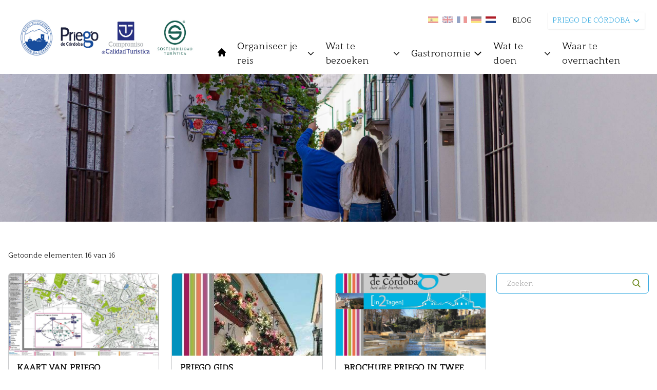

--- FILE ---
content_type: text/html; charset=UTF-8
request_url: https://www.turismodelasubbetica.es/nl/priego-de-cordoba/organiza-tu-viaje/descarga-material/planos-y-guias
body_size: 36286
content:
<!DOCTYPE html>
<html lang="nl">
    <head>
        <meta charset="utf-8">
        <meta name="viewport" content="width=device-width, initial-scale=1">

            <title>
         KAARTEN EN GIDSEN |           Priego de Córdoba |          Turismo de la Subbética
    </title>
    
    <meta property="og:url" content="https://www.turismodelasubbetica.es/nl/priego-de-cordoba/organiza-tu-viaje/descarga-material/planos-y-guias" />
    <meta property="og:image" content="https://backsubbetica.novacreative.es/images/categorias/Wh3kF3Ddn8tFtwoY3UZvKzEwxLGUpMqDZVeYCoXX.jpg" />
            <meta property="og:title" content="Kaarten en gidsen | Priego de Córdoba | Turismo de la Subbética" />
                <meta property="og:description" content="Reizigers, welkom.

We nodigen je uit om met al je zintuigen van dit land te genieten, om door hoekjes te wandelen waar je een rijk en divers historisch erfgoed zult ..." />
    
    <meta name="twitter:card" content="photo" />
            <meta property="twitter:title" content="Kaarten en gidsen | Priego de Córdoba | Turismo de la Subbética" />
                <meta property="twitter:description" content="Reizigers, welkom.

We nodigen je uit om met al je zintuigen van dit land te genieten, om door hoekjes te wandelen waar je een rijk en divers historisch erfgoed zult ..." />
        <meta name="twitter:url" content="https://www.turismodelasubbetica.es/nl/priego-de-cordoba/organiza-tu-viaje/descarga-material/planos-y-guias" />
    <meta property="twitter:image" content="https://backsubbetica.novacreative.es/images/categorias/Wh3kF3Ddn8tFtwoY3UZvKzEwxLGUpMqDZVeYCoXX.jpg" />

        <link rel="icon" href="https://www.turismodelasubbetica.es/img/favicon-32x32.png" sizes="32x32" />
        <link rel="icon" href="https://www.turismodelasubbetica.es/img/favicon-192x192.png" sizes="192x192" />
        <link rel="apple-touch-icon" href="https://www.turismodelasubbetica.es/img/favicon-180x180.png" />

        <link rel="preconnect" href="https://fonts.gstatic.com">
        <link href="https://fonts.googleapis.com/css2?family=Roboto:wght@300;400;500;700&display=swap" rel="stylesheet">

        <script src="https://cdn.jsdelivr.net/gh/alpinejs/alpine@v2.8.0/dist/alpine.min.js" defer></script>

        <script src="https://unpkg.com/leaflet@1.7.1/dist/leaflet.js"
            integrity="sha512-XQoYMqMTK8LvdxXYG3nZ448hOEQiglfqkJs1NOQV44cWnUrBc8PkAOcXy20w0vlaXaVUearIOBhiXZ5V3ynxwA=="
            crossorigin="" ></script>

        <link href='https://www.turismodelasubbetica.es/dist/fullcalendar/main.css' rel='stylesheet' />
        <link href="https://www.turismodelasubbetica.es/css/app.css" rel="stylesheet">
        <link href="https://www.turismodelasubbetica.es/css/app2.css" rel="stylesheet">
        <link href="https://www.turismodelasubbetica.es/css/smartphoto.min.css" rel="stylesheet">
        <link href="https://www.turismodelasubbetica.es/css/sliderburns.css" rel="stylesheet">
        <link rel="stylesheet" href="https://www.turismodelasubbetica.es/css/swiper-bundle.min.css">

        <link rel="stylesheet" href="https://unpkg.com/leaflet@1.7.1/dist/leaflet.css"
        integrity="sha512-xodZBNTC5n17Xt2atTPuE1HxjVMSvLVW9ocqUKLsCC5CXdbqCmblAshOMAS6/keqq/sMZMZ19scR4PsZChSR7A=="
        crossorigin=""/>
        <link rel="stylesheet" type="text/css" href="https://www.turismodelasubbetica.es/vendor/cookie-consent/css/cookie-consent.css">


        <style >[wire\:loading], [wire\:loading\.delay], [wire\:loading\.inline-block], [wire\:loading\.inline], [wire\:loading\.block], [wire\:loading\.flex], [wire\:loading\.table], [wire\:loading\.grid], [wire\:loading\.inline-flex] {display: none;}[wire\:loading\.delay\.shortest], [wire\:loading\.delay\.shorter], [wire\:loading\.delay\.short], [wire\:loading\.delay\.long], [wire\:loading\.delay\.longer], [wire\:loading\.delay\.longest] {display:none;}[wire\:offline] {display: none;}[wire\:dirty]:not(textarea):not(input):not(select) {display: none;}input:-webkit-autofill, select:-webkit-autofill, textarea:-webkit-autofill {animation-duration: 50000s;animation-name: livewireautofill;}@keyframes livewireautofill { from {} }</style>
        
        <!-- Global site tag (gtag.js) - Google Analytics -->
        <script async src="https://www.googletagmanager.com/gtag/js?id=G-BFWR543NX0"></script>
        <script>

            window.dataLayer = window.dataLayer || [];
            function gtag(){dataLayer.push(arguments);}
            gtag('js', new Date());

            gtag('config', 'G-BFWR543NX0');

            const URLactual = window.location;
            if ( URLactual.toString().includes('/almedinilla') ) {
                window.dataLayer = window.dataLayer || [];
                function gtag(){dataLayer.push(arguments);}
                gtag('js', new Date());
                gtag('config', 'G-FV32ZEVF3V');
            } else if ( URLactual.toString().includes('/benameji') ) {
                window.dataLayer = window.dataLayer || [];
                function gtag(){dataLayer.push(arguments);}
                gtag('js', new Date());
                gtag('config', 'G-2BLYZTVJBY');
            } else if ( URLactual.toString().includes('/cabra') ) {
                window.dataLayer = window.dataLayer || [];
                function gtag(){dataLayer.push(arguments);}
                gtag('js', new Date());
                gtag('config', 'G-LXE0ZMD4F8');
            } else if ( URLactual.toString().includes('/carcabuey') ) {
                window.dataLayer = window.dataLayer || [];
                function gtag(){dataLayer.push(arguments);}
                gtag('js', new Date());
                gtag('config', 'G-2FRBCD14RQ');
            } else if ( URLactual.toString().includes('/dona-mencia') ) {
                window.dataLayer = window.dataLayer || [];
                function gtag(){dataLayer.push(arguments);}
                gtag('js', new Date());
                gtag('config', 'G-1ZV2XX1QXE');
            } else if ( URLactual.toString().includes('/encinas-reales') ) {
                window.dataLayer = window.dataLayer || [];
                function gtag(){dataLayer.push(arguments);}
                gtag('js', new Date());
                gtag('config', 'G-Y9NPPBP3PC');
            } else if ( URLactual.toString().includes('/fuente-tojar') ) {
                window.dataLayer = window.dataLayer || [];
                function gtag(){dataLayer.push(arguments);}
                gtag('js', new Date());
                gtag('config', 'G-3H044Q1VFP');
            } else if ( URLactual.toString().includes('/iznajar') ) {
                window.dataLayer = window.dataLayer || [];
                function gtag(){dataLayer.push(arguments);}
                gtag('js', new Date());
                gtag('config', 'G-84F8BWXDEZ');
            } else if ( URLactual.toString().includes('/lucena') ) {
                window.dataLayer = window.dataLayer || [];
                function gtag(){dataLayer.push(arguments);}
                gtag('js', new Date());
                gtag('config', 'G-C81ZG8LR89');
            } else if ( URLactual.toString().includes('/luque') ) {
                window.dataLayer = window.dataLayer || [];
                function gtag(){dataLayer.push(arguments);}
                gtag('js', new Date());
                gtag('config', 'G-QJN0RKDC8V');
            } else if ( URLactual.toString().includes('/palenciana') ) {
                window.dataLayer = window.dataLayer || [];
                function gtag(){dataLayer.push(arguments);}
                gtag('js', new Date());
                gtag('config', 'G-WKN586802B');
            } else if ( URLactual.toString().includes('/priego-de-cordoba') ) {
                window.dataLayer = window.dataLayer || [];
                function gtag(){dataLayer.push(arguments);}
                gtag('js', new Date());
                gtag('config', 'G-4VDWDPZKY2');
            } else if ( URLactual.toString().includes('/rute') ) {
                window.dataLayer = window.dataLayer || [];
                function gtag(){dataLayer.push(arguments);}
                gtag('js', new Date());
                gtag('config', 'G-PG1DQ58354');
            } else if ( URLactual.toString().includes('/zuheros') ) {
                window.dataLayer = window.dataLayer || [];
                function gtag(){dataLayer.push(arguments);}
                gtag('js', new Date());
                gtag('config', 'G-12QBRDHMN6');
            }


        </script>

    </head>

    <body>
        <div id="loader2" class="loader2 transition-all duration-1000 ease-in-out z-100">
            
            <img src="https://www.turismodelasubbetica.es/img/loader/circles.svg" width="5%" />
        </div>
        
            
       
        

        

        <header id="header" class="bg-blanco xl:sticky top-0 z-20 py-2 xl:py-6 px-3 xl:px-6" >
            <div class="flex flex-row justify-between space-x-5 ">

                <div class="flex flex-col" x-data="{ isOpen: false }"
                @keydown.escape="isOpen = false">
                    <div class="flex flex-row">
                        <div>
                            <div >

<button 
    class="xl:hidden focus:outline-none text-negro focus:text-azul-light hover:text-azul-light  h-10 mb-1 mr-4"
    @click="isOpen = !isOpen">
    <svg class="w-5 h-5 fill-current " xmlns="http://www.w3.org/2000/svg" fill="none" viewBox="0 0 24 24" stroke="currentColor">
        <path stroke-linecap="round" stroke-linejoin="round" stroke-width="2" d="M4 6h16M4 12h16M4 18h16" />
    </svg>
</button>




</div>                        </div>
                        <div>
                            <a href="https://www.turismodelasubbetica.es/nl/priego-de-cordoba" class="showLoader">
        <img id="logo" class="transition-all transform h-10 xl:h-24" src="https://backsubbetica.novacreative.es/\images\logos\Lq64htdeynq1wztbq4GO3KkOsevP1Y87QZnm2z4F.jpg" alt="Logo Priego de Córdoba">
    </a>
                        </div>
                    </div>
                    <div>
                        <!-- Menu Movil -->
<div class="flex flex-col -inset-4 bg-blanco h-auto w-full top-8 justify-start items-center text-sm mt-2 py-2 space-y-2 xl:hidden border-t border-b border-azul-light"
:class="{ 'mb-2' : isOpen}"
x-show.transition="isOpen"
style="display: none;"
>
<!-- 1er Nivel -->
<div class="w-full block">           
    <a href="https://www.turismodelasubbetica.es/nl/priego-de-cordoba" 
        class="block w-auto h-6 bg-blanco text-negro focus:outline-none focus:text-azul hover:text-azul-light showLoader">
        INICIO
    </a>
</div>       
    <div x-data="{ open: false }" class="w-full" @click.away="open = false">
                 
            <a @click="open = !open" 
                class="flex items-center w-auto h-6 cursor-pointer bg-blanco text-negro focus:outline-none focus:text-azul hover:text-azul-light  ">
                ORGANISEER JE REIS
                <svg class="w-4 h-4 ml-1 transform" :class="{ 'rotate-180': open }" fill="none" stroke="currentColor" viewBox="0 0 24 24" xmlns="http://www.w3.org/2000/svg"><path stroke-linecap="round" stroke-linejoin="round" stroke-width="2" d="M19 9l-7 7-7-7"></path></svg>                            
            </a>
        
        <div x-show.transition="open" class="w-full block mt-1 py-1 z-40 bg-azul text-sm shadow-md ">
            <a href="/nl/priego-de-cordoba/organiza-tu-viaje/" 
                class="transition-colors duration-200 block px-4 py-1 text-normal text-blanco hover:bg-azul-light showLoader">    
                ORGANISEER JE REIS
            </a>
            <!-- 2do Nivel -->
                            <a href="/nl/priego-de-cordoba/organiza-tu-viaje/como-llegar/" 
                    class="transition-colors duration-200 block pl-6 pr-4 py-1 text-normal text-blanco hover:bg-azul-light showLoader">    
                    Hoe er te komen
                </a>
                            <a href="/nl/priego-de-cordoba/organiza-tu-viaje/guia-practica/" 
                    class="transition-colors duration-200 block pl-6 pr-4 py-1 text-normal text-blanco hover:bg-azul-light showLoader">    
                    Praktische gids
                </a>
                            <a href="/nl/priego-de-cordoba/organiza-tu-viaje/descarga-material/" 
                    class="transition-colors duration-200 block pl-6 pr-4 py-1 text-normal text-blanco hover:bg-azul-light showLoader">    
                    Materiaal downloaden
                </a>
                
        </div>
    </div>
    <div x-data="{ open: false }" class="w-full" @click.away="open = false">
                 
            <a @click="open = !open" 
                class="flex items-center w-auto h-6 cursor-pointer bg-blanco text-negro focus:outline-none focus:text-azul hover:text-azul-light  ">
                WAT TE BEZOEKEN
                <svg class="w-4 h-4 ml-1 transform" :class="{ 'rotate-180': open }" fill="none" stroke="currentColor" viewBox="0 0 24 24" xmlns="http://www.w3.org/2000/svg"><path stroke-linecap="round" stroke-linejoin="round" stroke-width="2" d="M19 9l-7 7-7-7"></path></svg>                            
            </a>
        
        <div x-show.transition="open" class="w-full block mt-1 py-1 z-40 bg-azul text-sm shadow-md ">
            <a href="/nl/priego-de-cordoba/que-visitar/" 
                class="transition-colors duration-200 block px-4 py-1 text-normal text-blanco hover:bg-azul-light showLoader">    
                WAT TE BEZOEKEN
            </a>
            <!-- 2do Nivel -->
                            <a href="/nl/priego-de-cordoba/que-visitar/patrimonio/" 
                    class="transition-colors duration-200 block pl-6 pr-4 py-1 text-normal text-blanco hover:bg-azul-light showLoader">    
                    Erfgoed
                </a>
                            <a href="/nl/priego-de-cordoba/que-visitar/naturaleza/" 
                    class="transition-colors duration-200 block pl-6 pr-4 py-1 text-normal text-blanco hover:bg-azul-light showLoader">    
                    Natuur
                </a>
                            <a href="/nl/priego-de-cordoba/que-visitar/rutas-tematicas/" 
                    class="transition-colors duration-200 block pl-6 pr-4 py-1 text-normal text-blanco hover:bg-azul-light showLoader">    
                    Thematische routes
                </a>
                            <a href="/nl/priego-de-cordoba/que-visitar/fiestas-y-tradiciones/" 
                    class="transition-colors duration-200 block pl-6 pr-4 py-1 text-normal text-blanco hover:bg-azul-light showLoader">    
                    Feesten en tradities
                </a>
                            <a href="/nl/priego-de-cordoba/que-visitar/cerca-de-la-subbetica/" 
                    class="transition-colors duration-200 block pl-6 pr-4 py-1 text-normal text-blanco hover:bg-azul-light showLoader">    
                    Dichtbij de subbetica
                </a>
                            <a href="/nl/priego-de-cordoba/que-visitar/aldeas/" 
                    class="transition-colors duration-200 block pl-6 pr-4 py-1 text-normal text-blanco hover:bg-azul-light showLoader">    
                    Dorpen
                </a>
                            <a href="/nl/priego-de-cordoba/que-visitar/patios/" 
                    class="transition-colors duration-200 block pl-6 pr-4 py-1 text-normal text-blanco hover:bg-azul-light showLoader">    
                    Typische binnenplaatsen en hoekjes
                </a>
                
        </div>
    </div>
    <div x-data="{ open: false }" class="w-full" @click.away="open = false">
                 
            <a @click="open = !open" 
                class="flex items-center w-auto h-6 cursor-pointer bg-blanco text-negro focus:outline-none focus:text-azul hover:text-azul-light  ">
                GASTRONOMIE
                <svg class="w-4 h-4 ml-1 transform" :class="{ 'rotate-180': open }" fill="none" stroke="currentColor" viewBox="0 0 24 24" xmlns="http://www.w3.org/2000/svg"><path stroke-linecap="round" stroke-linejoin="round" stroke-width="2" d="M19 9l-7 7-7-7"></path></svg>                            
            </a>
        
        <div x-show.transition="open" class="w-full block mt-1 py-1 z-40 bg-azul text-sm shadow-md ">
            <a href="/nl/priego-de-cordoba/gastronomia/" 
                class="transition-colors duration-200 block px-4 py-1 text-normal text-blanco hover:bg-azul-light showLoader">    
                GASTRONOMIE
            </a>
            <!-- 2do Nivel -->
                            <a href="/nl/priego-de-cordoba/gastronomia/donde-comer/" 
                    class="transition-colors duration-200 block pl-6 pr-4 py-1 text-normal text-blanco hover:bg-azul-light showLoader">    
                    Waar te eten
                </a>
                            <a href="/nl/priego-de-cordoba/gastronomia/recetario/" 
                    class="transition-colors duration-200 block pl-6 pr-4 py-1 text-normal text-blanco hover:bg-azul-light showLoader">    
                    Receptenboek
                </a>
                            <a href="https://turismoyaceite.com" 
                    class="transition-colors duration-200 block pl-6 pr-4 py-1 text-normal text-blanco hover:bg-azul-light showLoader">    
                    Olijfolietoerisme
                </a>
                
        </div>
    </div>
    <div x-data="{ open: false }" class="w-full" @click.away="open = false">
                 
            <a @click="open = !open" 
                class="flex items-center w-auto h-6 cursor-pointer bg-blanco text-negro focus:outline-none focus:text-azul hover:text-azul-light  ">
                WAT TE DOEN
                <svg class="w-4 h-4 ml-1 transform" :class="{ 'rotate-180': open }" fill="none" stroke="currentColor" viewBox="0 0 24 24" xmlns="http://www.w3.org/2000/svg"><path stroke-linecap="round" stroke-linejoin="round" stroke-width="2" d="M19 9l-7 7-7-7"></path></svg>                            
            </a>
        
        <div x-show.transition="open" class="w-full block mt-1 py-1 z-40 bg-azul text-sm shadow-md ">
            <a href="/nl/priego-de-cordoba/que-hacer/" 
                class="transition-colors duration-200 block px-4 py-1 text-normal text-blanco hover:bg-azul-light showLoader">    
                WAT TE DOEN
            </a>
            <!-- 2do Nivel -->
                            <a href="/nl/priego-de-cordoba/que-hacer/compras/" 
                    class="transition-colors duration-200 block pl-6 pr-4 py-1 text-normal text-blanco hover:bg-azul-light showLoader">    
                    Winkelen
                </a>
                            <a href="/nl/priego-de-cordoba/que-hacer/turismo-activo/" 
                    class="transition-colors duration-200 block pl-6 pr-4 py-1 text-normal text-blanco hover:bg-azul-light showLoader">    
                    Actief toerisme
                </a>
                            <a href="/nl/priego-de-cordoba/que-hacer/experiencias-turisticas/" 
                    class="transition-colors duration-200 block pl-6 pr-4 py-1 text-normal text-blanco hover:bg-azul-light showLoader">    
                    Toeristische ervaringen
                </a>
                
        </div>
    </div>
    <div x-data="{ open: false }" class="w-full" @click.away="open = false">
                 
            <a @click="open = !open" href="/nl/priego-de-cordoba/donde-dormir/" 
                class="block w-auto h-6 cursor-pointer bg-blanco text-negro focus:outline-none focus:text-azul hover:text-azul-light showLoader ">
                WAAR TE OVERNACHTEN
            </a>
        
        <div x-show.transition="open" class="w-full block mt-1 py-1 z-40 bg-azul text-sm shadow-md hidden">
            <a href="/nl/priego-de-cordoba/donde-dormir/" 
                class="transition-colors duration-200 block px-4 py-1 text-normal text-blanco hover:bg-azul-light showLoader">    
                WAAR TE OVERNACHTEN
            </a>
            <!-- 2do Nivel -->
                
        </div>
    </div>
<div class="w-full">
    <a href="https://www.turismodelasubbetica.es/nl/priego-de-cordoba/blogs" 
        class="block w-auto h-6 cursor-pointer bg-blanco text-negro focus:outline-none focus:text-azul hover:text-azul-light showLoader ">
        BLOG
    </a>
</div>
</div>
                    </div>
                </div>

                <div id ="header_right" class="flex flex-col space-y-5" >
                    <div class="w-full">
                        <div class="flex space-x-8 justify-end">
    <ul class="flex space-x-2 pt-2">
        <li class="">
            <a href="https://www.turismodelasubbetica.es/priego-de-cordoba/organiza-tu-viaje/descarga-material/planos-y-guias ">                <img class="showLoader transition transform w-5 hover:scale-125 hover:opacity-100 opacity-50"
                    src="https://backsubbetica.novacreative.es/\images\langs\es.jpg"
                    alt="Spaans" title="Spaans">
            </a>        </li>
        <li class="">
            <a href=" https://www.turismodelasubbetica.es/en/priego-de-cordoba/organiza-tu-viaje/descarga-material/planos-y-guias ">                <img class="showLoader transition transform w-5 hover:scale-125 hover:opacity-100 opacity-50"
                src="https://backsubbetica.novacreative.es/\images\langs\en.jpg"
                    alt="Engels" title="Engels">
            </a>        </li>
        <li class="">
            <a href=" https://www.turismodelasubbetica.es/fr/priego-de-cordoba/organiza-tu-viaje/descarga-material/planos-y-guias ">                <img class="showLoader transition transform w-5 hover:scale-125 hover:opacity-100 opacity-50"
                src="https://backsubbetica.novacreative.es/\images\langs\fr.jpg"
                    alt="Frans" title="Frans">
            </a>        </li>
        <li class="">
            <a href=" https://www.turismodelasubbetica.es/de/priego-de-cordoba/organiza-tu-viaje/descarga-material/planos-y-guias ">                <img class="showLoader transition transform w-5 hover:scale-125 hover:opacity-100 opacity-50"
                src="https://backsubbetica.novacreative.es/\images\langs\de.jpg"
                    alt="Duits" title="Duits">
            </a>        </li>
        <li class="">
            <a href=" https://www.turismodelasubbetica.es/nl/priego-de-cordoba/organiza-tu-viaje/descarga-material/planos-y-guias ">                <img class="showLoader transition transform w-5 hover:scale-125 hover:opacity-100 opacity-100"
                src="https://backsubbetica.novacreative.es/\images\langs\nl.jpg"
                    alt="Nederlands" title="Nederlands">
            </a>        </li>
    </ul>
    <div class="flex items-center text-sm space-x-5 text-negro">
                            <a href="https://www.turismodelasubbetica.es/nl/priego-de-cordoba/blogs" class="hidden xl:block hover:opacity-75 showLoader">BLOG</a>
                
    </div>

    <!-- Dropdown -->
    <div x-data="{ open: false }" class="relative z-20 mr-10 md:mr-20 lg:mr-0" @keydown.escape="open = false">
        <button x-on:click="open = true" class="flex items-center justify-between w-auto text-xs lg:text-sm bg-blanco text-azul h-8 shadow px-2 focus:outline-none">
            PRIEGO DE CÓRDOBA
            <svg class="w-4 h-4 ml-1 transform" :class="{ 'rotate-180': open }" fill="none" stroke="currentColor" viewBox="0 0 24 24" xmlns="http://www.w3.org/2000/svg"><path stroke-linecap="round" stroke-linejoin="round" stroke-width="2" d="M19 9l-7 7-7-7"></path></svg>
        </button>
        <div x-show.transition="open" x-on:click.away="open = false" class="absolute right-0 w-44 bg-azul text-xs mt-2 py-0 shadow-md" style="display:none;">
                                                                                                    <a href="https://www.turismodelasubbetica.es/nl" class="transition-colors duration-200 block px-4 py-1 text-blanco bg-verde hover:bg-azul-dark showLoader">
                                SUBBÉTICA
                            </a>
                                                                                                                                                                <a href="https://www.turismodelasubbetica.es/nl/almedinilla" class="transition-colors duration-200 block px-4 py-1 text-blanco bg-azul hover:bg-azul-dark showLoader">
                                ALMEDINILLA
                            </a>
                                                                                                                                                                <a href="https://www.turismodelasubbetica.es/nl/benameji" class="transition-colors duration-200 block px-4 py-1 text-blanco bg-azul hover:bg-azul-dark showLoader">
                                BENAMEJÍ
                            </a>
                                                                                                                                                                <a href="https://www.turismodelasubbetica.es/nl/cabra" class="transition-colors duration-200 block px-4 py-1 text-blanco bg-azul hover:bg-azul-dark showLoader">
                                CABRA
                            </a>
                                                                                                                                                                <a href="https://www.turismodelasubbetica.es/nl/carcabuey" class="transition-colors duration-200 block px-4 py-1 text-blanco bg-azul hover:bg-azul-dark showLoader">
                                CARCABUEY
                            </a>
                                                                                                                                                                <a href="https://www.turismodelasubbetica.es/nl/dona-mencia" class="transition-colors duration-200 block px-4 py-1 text-blanco bg-azul hover:bg-azul-dark showLoader">
                                DOÑA MENCÍA
                            </a>
                                                                                                                                                                <a href="https://www.turismodelasubbetica.es/nl/encinas-reales" class="transition-colors duration-200 block px-4 py-1 text-blanco bg-azul hover:bg-azul-dark showLoader">
                                ENCINAS REALES
                            </a>
                                                                                                                                                                <a href="https://www.turismodelasubbetica.es/nl/fuente-tojar" class="transition-colors duration-200 block px-4 py-1 text-blanco bg-azul hover:bg-azul-dark showLoader">
                                FUENTE TÓJAR
                            </a>
                                                                                                                                                                <a href="https://www.turismodelasubbetica.es/nl/iznajar" class="transition-colors duration-200 block px-4 py-1 text-blanco bg-azul hover:bg-azul-dark showLoader">
                                IZNÁJAR
                            </a>
                                                                                                                                                                <a href="https://www.turismodelasubbetica.es/nl/lucena" class="transition-colors duration-200 block px-4 py-1 text-blanco bg-azul hover:bg-azul-dark showLoader">
                                LUCENA
                            </a>
                                                                                                                                                                <a href="https://www.turismodelasubbetica.es/nl/luque" class="transition-colors duration-200 block px-4 py-1 text-blanco bg-azul hover:bg-azul-dark showLoader">
                                LUQUE
                            </a>
                                                                                                                                                                <a href="https://www.turismodelasubbetica.es/nl/palenciana" class="transition-colors duration-200 block px-4 py-1 text-blanco bg-azul hover:bg-azul-dark showLoader">
                                PALENCIANA
                            </a>
                                                                                                                                                                <a href="https://www.turismodelasubbetica.es/nl/priego-de-cordoba" class="transition-colors duration-200 block px-4 py-1 text-blanco bg-azul hover:bg-azul-dark showLoader">
                                PRIEGO DE CÓRDOBA
                            </a>
                                                                                                                                                                <a href="https://www.turismodelasubbetica.es/nl/rute" class="transition-colors duration-200 block px-4 py-1 text-blanco bg-azul hover:bg-azul-dark showLoader">
                                RUTE
                            </a>
                                                                                                                                                                <a href="https://www.turismodelasubbetica.es/nl/zuheros" class="transition-colors duration-200 block px-4 py-1 text-blanco bg-azul hover:bg-azul-dark showLoader">
                                ZUHEROS
                            </a>
                                                                                </div>
    </div>
</div>
                    </div>
                    <div class="hidden xl:block">
                        <div id="menu" class="container -mt-12 lg:mt-3 z-10 pr-0 ">
    
    <nav 
        class="flex flex-col relative">
        
        
        
        

        <!-- Menu desktop -->
        <div class="hidden xl:flex justify-start items-center space-x-5 z-10">

                                             
                <a href="https://www.turismodelasubbetica.es/nl/priego-de-cordoba" 
                    class=" h-6 cursor-pointer text-negro focus:outline-none hover:text-azul-light showLoader">
                    <svg class="w-5 h-5 fill-current text-negro hover:text-azul-light" xmlns="http://www.w3.org/2000/svg" viewBox="0 0 20 20">
                        <path d="M10.707 2.293a1 1 0 00-1.414 0l-7 7a1 1 0 001.414 1.414L4 10.414V17a1 1 0 001 1h2a1 1 0 001-1v-2a1 1 0 011-1h2a1 1 0 011 1v2a1 1 0 001 1h2a1 1 0 001-1v-6.586l.293.293a1 1 0 001.414-1.414l-7-7z" />
                    </svg>
                </a>                                        
                                
            
                                
                <!-- 1er Nivel -->
                <div x-data="{ open: false }" class="relative z-40" @mouseenter="open = true" @mouseleave="open = false" @click.away="open">

                      
                                             
                        <a href="/nl/priego-de-cordoba/organiza-tu-viaje/"
                            class="organiza-tu-viaje planos-y-guias flex items-center h-8 text-negro focus:outline-none hover:text-azul-light showLoader text-lg"
                            
                        >
                                
                                Organiseer je reis
                                <svg class=" w-5 h-5 ml-1 transform" :class="{ 'rotate-180': open }" fill="none" stroke="currentColor" viewBox="0 0 24 24" xmlns="http://www.w3.org/2000/svg"><path stroke-linecap="round" stroke-linejoin="round" stroke-width="2" d="M19 9l-7 7-7-7"></path></svg>
                        </a>
                    
                    <div x-show.transition="open" class="absolute w-52 left-0 top-8 py-1 bg-azul text-sm shadow-md " style="display:none;">
                        <!-- 2do Nivel -->
                                                    <a href="/nl/priego-de-cordoba/organiza-tu-viaje/como-llegar/" class="transition-colors duration-200 block px-4 py-1 text-normal text-blanco hover:bg-azul-light showLoader"
                                
                            >    
                                Hoe er te komen
                            </a>
                                                    <a href="/nl/priego-de-cordoba/organiza-tu-viaje/guia-practica/" class="transition-colors duration-200 block px-4 py-1 text-normal text-blanco hover:bg-azul-light showLoader"
                                
                            >    
                                Praktische gids
                            </a>
                                                    <a href="/nl/priego-de-cordoba/organiza-tu-viaje/descarga-material/" class="transition-colors duration-200 block px-4 py-1 text-normal text-blanco hover:bg-azul-light showLoader"
                                
                            >    
                                Materiaal downloaden
                            </a>
                            
                    </div>
                </div>
                                
                <!-- 1er Nivel -->
                <div x-data="{ open: false }" class="relative z-40" @mouseenter="open = true" @mouseleave="open = false" @click.away="open">

                      
                                             
                        <a href="/nl/priego-de-cordoba/que-visitar/"
                            class="que-visitar planos-y-guias flex items-center h-8 text-negro focus:outline-none hover:text-azul-light showLoader text-lg"
                            
                        >
                                
                                Wat te bezoeken
                                <svg class=" w-5 h-5 ml-1 transform" :class="{ 'rotate-180': open }" fill="none" stroke="currentColor" viewBox="0 0 24 24" xmlns="http://www.w3.org/2000/svg"><path stroke-linecap="round" stroke-linejoin="round" stroke-width="2" d="M19 9l-7 7-7-7"></path></svg>
                        </a>
                    
                    <div x-show.transition="open" class="absolute w-52 left-0 top-8 py-1 bg-azul text-sm shadow-md " style="display:none;">
                        <!-- 2do Nivel -->
                                                    <a href="/nl/priego-de-cordoba/que-visitar/patrimonio/" class="transition-colors duration-200 block px-4 py-1 text-normal text-blanco hover:bg-azul-light showLoader"
                                
                            >    
                                Erfgoed
                            </a>
                                                    <a href="/nl/priego-de-cordoba/que-visitar/naturaleza/" class="transition-colors duration-200 block px-4 py-1 text-normal text-blanco hover:bg-azul-light showLoader"
                                
                            >    
                                Natuur
                            </a>
                                                    <a href="/nl/priego-de-cordoba/que-visitar/rutas-tematicas/" class="transition-colors duration-200 block px-4 py-1 text-normal text-blanco hover:bg-azul-light showLoader"
                                
                            >    
                                Thematische routes
                            </a>
                                                    <a href="/nl/priego-de-cordoba/que-visitar/fiestas-y-tradiciones/" class="transition-colors duration-200 block px-4 py-1 text-normal text-blanco hover:bg-azul-light showLoader"
                                
                            >    
                                Feesten en tradities
                            </a>
                                                    <a href="/nl/priego-de-cordoba/que-visitar/cerca-de-la-subbetica/" class="transition-colors duration-200 block px-4 py-1 text-normal text-blanco hover:bg-azul-light showLoader"
                                
                            >    
                                Dichtbij de subbetica
                            </a>
                                                    <a href="/nl/priego-de-cordoba/que-visitar/aldeas/" class="transition-colors duration-200 block px-4 py-1 text-normal text-blanco hover:bg-azul-light showLoader"
                                
                            >    
                                Dorpen
                            </a>
                                                    <a href="/nl/priego-de-cordoba/que-visitar/patios/" class="transition-colors duration-200 block px-4 py-1 text-normal text-blanco hover:bg-azul-light showLoader"
                                
                            >    
                                Typische binnenplaatsen en hoekjes
                            </a>
                            
                    </div>
                </div>
                                
                <!-- 1er Nivel -->
                <div x-data="{ open: false }" class="relative z-40" @mouseenter="open = true" @mouseleave="open = false" @click.away="open">

                      
                                             
                        <a href="/nl/priego-de-cordoba/gastronomia/"
                            class="gastronomia planos-y-guias flex items-center h-8 text-negro focus:outline-none hover:text-azul-light showLoader text-lg"
                            
                        >
                                
                                Gastronomie
                                <svg class=" w-5 h-5 ml-1 transform" :class="{ 'rotate-180': open }" fill="none" stroke="currentColor" viewBox="0 0 24 24" xmlns="http://www.w3.org/2000/svg"><path stroke-linecap="round" stroke-linejoin="round" stroke-width="2" d="M19 9l-7 7-7-7"></path></svg>
                        </a>
                    
                    <div x-show.transition="open" class="absolute w-52 left-0 top-8 py-1 bg-azul text-sm shadow-md " style="display:none;">
                        <!-- 2do Nivel -->
                                                    <a href="/nl/priego-de-cordoba/gastronomia/donde-comer/" class="transition-colors duration-200 block px-4 py-1 text-normal text-blanco hover:bg-azul-light showLoader"
                                
                            >    
                                Waar te eten
                            </a>
                                                    <a href="/nl/priego-de-cordoba/gastronomia/recetario/" class="transition-colors duration-200 block px-4 py-1 text-normal text-blanco hover:bg-azul-light showLoader"
                                
                            >    
                                Receptenboek
                            </a>
                                                    <a href="https://turismoyaceite.com" class="transition-colors duration-200 block px-4 py-1 text-normal text-blanco hover:bg-azul-light showLoader"
                                 target=&quot;_blank&quot;
                            >    
                                Olijfolietoerisme
                            </a>
                            
                    </div>
                </div>
                                
                <!-- 1er Nivel -->
                <div x-data="{ open: false }" class="relative z-40" @mouseenter="open = true" @mouseleave="open = false" @click.away="open">

                      
                                             
                        <a href="/nl/priego-de-cordoba/que-hacer/"
                            class="que-hacer planos-y-guias flex items-center h-8 text-negro focus:outline-none hover:text-azul-light showLoader text-lg"
                            
                        >
                                
                                Wat te doen
                                <svg class=" w-5 h-5 ml-1 transform" :class="{ 'rotate-180': open }" fill="none" stroke="currentColor" viewBox="0 0 24 24" xmlns="http://www.w3.org/2000/svg"><path stroke-linecap="round" stroke-linejoin="round" stroke-width="2" d="M19 9l-7 7-7-7"></path></svg>
                        </a>
                    
                    <div x-show.transition="open" class="absolute w-52 left-0 top-8 py-1 bg-azul text-sm shadow-md " style="display:none;">
                        <!-- 2do Nivel -->
                                                    <a href="/nl/priego-de-cordoba/que-hacer/compras/" class="transition-colors duration-200 block px-4 py-1 text-normal text-blanco hover:bg-azul-light showLoader"
                                
                            >    
                                Winkelen
                            </a>
                                                    <a href="/nl/priego-de-cordoba/que-hacer/turismo-activo/" class="transition-colors duration-200 block px-4 py-1 text-normal text-blanco hover:bg-azul-light showLoader"
                                
                            >    
                                Actief toerisme
                            </a>
                                                    <a href="/nl/priego-de-cordoba/que-hacer/experiencias-turisticas/" class="transition-colors duration-200 block px-4 py-1 text-normal text-blanco hover:bg-azul-light showLoader"
                                
                            >    
                                Toeristische ervaringen
                            </a>
                            
                    </div>
                </div>
                                
                <!-- 1er Nivel -->
                <div x-data="{ open: false }" class="relative z-40" @mouseenter="open = true" @mouseleave="open = false" @click.away="open">

                      
                                             
                        <a href="/nl/priego-de-cordoba/donde-dormir/"
                            class="donde-dormir planos-y-guias flex items-center h-8 text-negro focus:outline-none hover:text-azul-light showLoader text-lg"
                            
                        >
                                
                                Waar te overnachten
                                <svg class="hidden w-5 h-5 ml-1 transform" :class="{ 'rotate-180': open }" fill="none" stroke="currentColor" viewBox="0 0 24 24" xmlns="http://www.w3.org/2000/svg"><path stroke-linecap="round" stroke-linejoin="round" stroke-width="2" d="M19 9l-7 7-7-7"></path></svg>
                        </a>
                    
                    <div x-show.transition="open" class="absolute w-52 left-0 top-8 py-1 bg-azul text-sm shadow-md hidden" style="display:none;">
                        <!-- 2do Nivel -->
                            
                    </div>
                </div>
                
        </div>

    </nav>
</div>                    </div>
                 </div>
            </div>
        </header>

                    <!-- RUTAS de CATEGORIAS/SUBCATEGORIAS -->
    
    

    
    <div x-data="{ show: false, caption: false }" x-init="show = true; setTimeout(() => { caption = true} , 1000)" class="overflow-hidden w-full ">
        <div class="relative h-60 md:h-40v overflow-hidden w-full ">
            <div class="h-full flex items-center">
                <img class="object-cover h-60 md:h-40v w-full transition duration-500 opacity-0"
                    src="https://backsubbetica.novacreative.es/images/categorias/Wh3kF3Ddn8tFtwoY3UZvKzEwxLGUpMqDZVeYCoXX.jpg" :class="{ 'opacity-100': show }"
                     alt="Kaarten en gidsen">
            </div>

            <div x-show.transition.opacity="caption" class="absolute inset-0 flex items-center justify-items-start duration-1000" style="display:none;">
                <div class=" flex flex-col space-y-6pt-10">

                                        
                </div>
            </div>

        </div>
            </div>


    



<script>
    function data() {
        return {
            caption: false,
            nSlides: 5,
            init() {
                setTimeout(() => {
                    this.caption = true;
                } , 1000);
            }
        };
    }
</script>
        


        

                <div class="container justify-center sm:items-center sm:pt-0">

        

                        <section class="sm:mt-6">
        <section wire:id="sw1JnwfNfk6diR860LXK" wire:initial-data="{&quot;fingerprint&quot;:{&quot;id&quot;:&quot;sw1JnwfNfk6diR860LXK&quot;,&quot;name&quot;:&quot;filtro-items&quot;,&quot;locale&quot;:&quot;nl&quot;,&quot;path&quot;:&quot;nl\/priego-de-cordoba\/organiza-tu-viaje\/descarga-material\/planos-y-guias&quot;,&quot;method&quot;:&quot;GET&quot;,&quot;v&quot;:&quot;acj&quot;},&quot;effects&quot;:{&quot;dispatches&quot;:[{&quot;event&quot;:&quot;ActualizarMapa2-36&quot;,&quot;data&quot;:{&quot;datos&quot;:[{&quot;id&quot;:684,&quot;categoria_id&quot;:36,&quot;municipio_id&quot;:12,&quot;titulo&quot;:{&quot;es&quot;:&quot;Mapa de Priego&quot;,&quot;fr&quot;:&quot;Plan Priego&quot;,&quot;en&quot;:&quot;Priego Map&quot;,&quot;de&quot;:&quot;Karte von Priego&quot;,&quot;nl&quot;:&quot;Kaart van Priego&quot;},&quot;contenido&quot;:null,&quot;orden&quot;:1,&quot;slug&quot;:&quot;mapa-de-priego&quot;,&quot;activo&quot;:1,&quot;lat&quot;:&quot;0.0000000000&quot;,&quot;lng&quot;:&quot;0.0000000000&quot;,&quot;descarga_imagen&quot;:&quot;tWYbPrU73DmpHJuL9o8rCt3D7E0TBBLIiznUM9s2.jpg&quot;,&quot;descarga_enlace_interno&quot;:1,&quot;descarga_link&quot;:&quot;oEX0FpU46L47haCr1zK5SUuQ3fKvzsyGtVOVUvo6.pdf&quot;,&quot;direccion&quot;:null,&quot;telefono&quot;:null,&quot;email&quot;:null,&quot;web&quot;:null,&quot;sicted&quot;:0,&quot;facebook&quot;:null,&quot;twitter&quot;:null,&quot;youtube&quot;:null,&quot;instagram&quot;:null,&quot;imagen_principal&quot;:&quot;&quot;,&quot;imagenes&quot;:[],&quot;municipio&quot;:{&quot;id&quot;:12,&quot;municipio&quot;:&quot;Priego de C\u00f3rdoba&quot;,&quot;activo&quot;:1,&quot;caption_carrusel&quot;:{&quot;es&quot;:&quot;Bienvenido&quot;,&quot;en&quot;:&quot;Welcome&quot;},&quot;caption_carrusel_2&quot;:{&quot;es&quot;:&quot;A PRIEGO DE C\u00d3RDOBA&quot;,&quot;en&quot;:&quot;TO PRIEGO DE C\u00d3RDOBA&quot;},&quot;caption_carrusel_activo&quot;:0,&quot;idiomas&quot;:{&quot;es&quot;:true,&quot;fr&quot;:true,&quot;en&quot;:true,&quot;de&quot;:true,&quot;nl&quot;:true},&quot;slug&quot;:&quot;priego-de-cordoba&quot;,&quot;contenido&quot;:{&quot;es&quot;:&quot;&lt;p&gt;&lt;strong&gt;Viajeros y viajeras, bienvenidos.&lt;\/strong&gt;&lt;br \/&gt;\nTe invitamos a disfrutar, con todos los &lt;em&gt;sentidos de esta tierra&lt;\/em&gt;, a caminar por rincones en los en los que descubrir&amp;aacute;s un rico y diverso legado hist&amp;oacute;rico, con numerosos monumentos declarados de Inter&amp;eacute;s Nacional. D&amp;eacute;jate llevar y contempla el arte barroco en su m&amp;aacute;ximo esplendor, pasea sin prisa, junto al castillo, por el trazado estrecho y sinuoso del barrio musulm&amp;aacute;n de la Villa. Siente el manar continuo de sus fuentes, el olor de sus calles, el blanco de sus casas&amp;hellip; y mucho m&amp;aacute;s.&lt;\/p&gt;\n&quot;,&quot;en&quot;:&quot;&lt;p&gt;&lt;strong&gt;Welcome to our town.&lt;\/strong&gt;&lt;br \/&gt;\nWe&amp;#39;d like to invite you to enjoy, with all your senses, this land, to walk through places where you will discover a rich and diverse historical legacy, with numerous monuments declared of National Interest. Let yourself be carried away and contemplate the Baroque art in its full splendor, stroll without haste, next to the castle, through the narrow and winding layout of the Muslim neighborhood of the Villa. Feel the continuous flow&amp;nbsp;of its fountains, the scent of its streets, the whiteness of its houses... and much more.&lt;\/p&gt;\n&quot;,&quot;fr&quot;:&quot;&lt;p&gt;&lt;strong&gt;Voyageurs et voyageuses, bienvenue.&lt;\/strong&gt;&lt;\/p&gt;\n\n&lt;p&gt;Nous vous invitons &amp;agrave; profiter de cette terre avec tous vos sens, &amp;agrave; marcher &amp;agrave; travers des coins o&amp;ugrave; vous d&amp;eacute;couvrirez un riche et divers h&amp;eacute;ritage historique, avec de nombreux monuments d&amp;eacute;clar&amp;eacute;s d&amp;#39;Int&amp;eacute;r&amp;ecirc;t National. Laissez-vous emporter et contemplez l&amp;#39;art baroque dans toute sa splendeur, promenez-vous sans h&amp;acirc;te, &amp;agrave; c&amp;ocirc;t&amp;eacute; du ch&amp;acirc;teau, &amp;agrave; travers la disposition &amp;eacute;troite et sinueuse du quartier musulman de la Villa. Ressentez le jaillissement continu de ses fontaines, l&amp;#39;odeur de ses rues, la blancheur de ses maisons... et bien plus encore.&lt;\/p&gt;\n&quot;,&quot;de&quot;:&quot;&lt;p&gt;&lt;strong&gt;Reisende, willkommen.&lt;\/strong&gt;&lt;\/p&gt;\n\n&lt;p&gt;Wir laden Sie ein, dieses Land mit allen Sinnen zu genie&amp;szlig;en, durch Ecken zu wandern, in denen Sie ein reiches und vielf&amp;auml;ltiges historisches Erbe entdecken werden, mit zahlreichen als national interessant erkl&amp;auml;rten Denkm&amp;auml;lern. Lassen Sie sich treiben und betrachten Sie die barocke Kunst in ihrer vollen Pracht, spazieren Sie ohne Eile neben der Burg durch das enge und gewundene Layout des muslimischen Viertels der Villa. Sp&amp;uuml;ren Sie den st&amp;auml;ndigen Fluss ihrer Brunnen, den Geruch ihrer Stra&amp;szlig;en, die Wei&amp;szlig;e ihrer H&amp;auml;user... und vieles mehr.&lt;\/p&gt;\n&quot;,&quot;nl&quot;:&quot;&lt;p&gt;&lt;strong&gt;Reizigers, welkom.&lt;\/strong&gt;&lt;\/p&gt;\n\n&lt;p&gt;We nodigen je uit om met al je zintuigen van dit land te genieten, om door hoekjes te wandelen waar je een rijk en divers historisch erfgoed zult ontdekken, met talrijke monumenten die zijn uitgeroepen tot nationaal erfgoed. Laat je meevoeren en bewonder de barokke kunst in al zijn pracht, wandel op je gemak langs het kasteel, door de smalle en bochtige straten van de Moorse wijk van de Villa. Voel het voortdurende stromen van de fonteinen, de geur van de straten, het wit van de huizen... en nog veel meer.&lt;\/p&gt;\n&quot;},&quot;contenido_activo&quot;:1,&quot;imagen_logo&quot;:&quot;Lq64htdeynq1wztbq4GO3KkOsevP1Y87QZnm2z4F.jpg&quot;,&quot;mapa&quot;:&quot;pb=!1m18!1m12!1m3!1d6335.9259357157225!2d-4.20552972216422!3d37.43797958812493!2m3!1f0!2f0!3f0!3m2!1i1024!2i768!4f13.1!3m3!1m2!1s0xd6d90f840df3d51%3A0x991a7136be583912!2s14800%20Priego%20de%20C%C3%B3rdoba%2C%20C%C3%B3rdoba!5e0!3m2!1ses!2ses!4v1611914779389!5m2!1ses!2ses&quot;,&quot;web&quot;:&quot;https:\/\/turismodepriego.com&quot;,&quot;facebook&quot;:&quot;https:\/\/www.facebook.com\/turismopriego\/&quot;,&quot;twitter&quot;:&quot;https:\/\/twitter.com\/turismodepriego&quot;,&quot;youtube&quot;:&quot;https:\/\/www.youtube.com\/channel\/UCTo-bYVVhRNsRybZPKK_8NA&quot;,&quot;instagram&quot;:&quot;https:\/\/www.instagram.com\/turismodepriego\/?hl=es&quot;,&quot;flickr&quot;:&quot;https:\/\/www.flickr.com\/photos\/turismopriego&quot;,&quot;vista360&quot;:&quot;http:\/\/360.miwebsocial.com\/priego\/oficinadeturismo\/&quot;,&quot;imagen_360&quot;:&quot;bnZsHWUBT2OE0DyY35JieUor3KMeCubtw4pJZwV9.jpg&quot;,&quot;imagen_blog&quot;:&quot;nDkWljYbtU0ViOiANiCOalTjtU32sx10hNLaahe7.jpg&quot;,&quot;imagen_agenda&quot;:&quot;kaTMeOTccootRmLhXHsaqmSxpFs2XHcS5Kp3AaU7.jpg&quot;,&quot;sicted&quot;:&quot;https:\/\/subbeticadestinodecalidad.es\/priego-de-cordoba\/&quot;,&quot;tiktok&quot;:null,&quot;analytics&quot;:&quot;https:\/\/analytics.google.com\/analytics\/web\/#\/p319458257\/reports\/intelligenthome&quot;},&quot;tags&quot;:[]},{&quot;id&quot;:685,&quot;categoria_id&quot;:36,&quot;municipio_id&quot;:12,&quot;titulo&quot;:{&quot;es&quot;:&quot;Desplegable de Priego&quot;,&quot;fr&quot;:&quot;Guide de Priego&quot;,&quot;en&quot;:&quot;Priego Guide&quot;,&quot;de&quot;:&quot;Priego-Leitfaden&quot;,&quot;nl&quot;:&quot;Priego Gids&quot;},&quot;contenido&quot;:null,&quot;orden&quot;:2,&quot;slug&quot;:&quot;desplegable-de-priego&quot;,&quot;activo&quot;:1,&quot;lat&quot;:&quot;0.0000000000&quot;,&quot;lng&quot;:&quot;0.0000000000&quot;,&quot;descarga_imagen&quot;:&quot;0xSJQeoFP3Ivd6j39NZQtzv22YhU0kzeo11W8Oz6.jpg&quot;,&quot;descarga_enlace_interno&quot;:1,&quot;descarga_link&quot;:&quot;O4ayhqOquTVNLNWejjX5O8o0lbL01wQlkPG5kwiS.pdf&quot;,&quot;direccion&quot;:null,&quot;telefono&quot;:null,&quot;email&quot;:null,&quot;web&quot;:null,&quot;sicted&quot;:0,&quot;facebook&quot;:null,&quot;twitter&quot;:null,&quot;youtube&quot;:null,&quot;instagram&quot;:null,&quot;imagen_principal&quot;:&quot;&quot;,&quot;imagenes&quot;:[],&quot;municipio&quot;:{&quot;id&quot;:12,&quot;municipio&quot;:&quot;Priego de C\u00f3rdoba&quot;,&quot;activo&quot;:1,&quot;caption_carrusel&quot;:{&quot;es&quot;:&quot;Bienvenido&quot;,&quot;en&quot;:&quot;Welcome&quot;},&quot;caption_carrusel_2&quot;:{&quot;es&quot;:&quot;A PRIEGO DE C\u00d3RDOBA&quot;,&quot;en&quot;:&quot;TO PRIEGO DE C\u00d3RDOBA&quot;},&quot;caption_carrusel_activo&quot;:0,&quot;idiomas&quot;:{&quot;es&quot;:true,&quot;fr&quot;:true,&quot;en&quot;:true,&quot;de&quot;:true,&quot;nl&quot;:true},&quot;slug&quot;:&quot;priego-de-cordoba&quot;,&quot;contenido&quot;:{&quot;es&quot;:&quot;&lt;p&gt;&lt;strong&gt;Viajeros y viajeras, bienvenidos.&lt;\/strong&gt;&lt;br \/&gt;\nTe invitamos a disfrutar, con todos los &lt;em&gt;sentidos de esta tierra&lt;\/em&gt;, a caminar por rincones en los en los que descubrir&amp;aacute;s un rico y diverso legado hist&amp;oacute;rico, con numerosos monumentos declarados de Inter&amp;eacute;s Nacional. D&amp;eacute;jate llevar y contempla el arte barroco en su m&amp;aacute;ximo esplendor, pasea sin prisa, junto al castillo, por el trazado estrecho y sinuoso del barrio musulm&amp;aacute;n de la Villa. Siente el manar continuo de sus fuentes, el olor de sus calles, el blanco de sus casas&amp;hellip; y mucho m&amp;aacute;s.&lt;\/p&gt;\n&quot;,&quot;en&quot;:&quot;&lt;p&gt;&lt;strong&gt;Welcome to our town.&lt;\/strong&gt;&lt;br \/&gt;\nWe&amp;#39;d like to invite you to enjoy, with all your senses, this land, to walk through places where you will discover a rich and diverse historical legacy, with numerous monuments declared of National Interest. Let yourself be carried away and contemplate the Baroque art in its full splendor, stroll without haste, next to the castle, through the narrow and winding layout of the Muslim neighborhood of the Villa. Feel the continuous flow&amp;nbsp;of its fountains, the scent of its streets, the whiteness of its houses... and much more.&lt;\/p&gt;\n&quot;,&quot;fr&quot;:&quot;&lt;p&gt;&lt;strong&gt;Voyageurs et voyageuses, bienvenue.&lt;\/strong&gt;&lt;\/p&gt;\n\n&lt;p&gt;Nous vous invitons &amp;agrave; profiter de cette terre avec tous vos sens, &amp;agrave; marcher &amp;agrave; travers des coins o&amp;ugrave; vous d&amp;eacute;couvrirez un riche et divers h&amp;eacute;ritage historique, avec de nombreux monuments d&amp;eacute;clar&amp;eacute;s d&amp;#39;Int&amp;eacute;r&amp;ecirc;t National. Laissez-vous emporter et contemplez l&amp;#39;art baroque dans toute sa splendeur, promenez-vous sans h&amp;acirc;te, &amp;agrave; c&amp;ocirc;t&amp;eacute; du ch&amp;acirc;teau, &amp;agrave; travers la disposition &amp;eacute;troite et sinueuse du quartier musulman de la Villa. Ressentez le jaillissement continu de ses fontaines, l&amp;#39;odeur de ses rues, la blancheur de ses maisons... et bien plus encore.&lt;\/p&gt;\n&quot;,&quot;de&quot;:&quot;&lt;p&gt;&lt;strong&gt;Reisende, willkommen.&lt;\/strong&gt;&lt;\/p&gt;\n\n&lt;p&gt;Wir laden Sie ein, dieses Land mit allen Sinnen zu genie&amp;szlig;en, durch Ecken zu wandern, in denen Sie ein reiches und vielf&amp;auml;ltiges historisches Erbe entdecken werden, mit zahlreichen als national interessant erkl&amp;auml;rten Denkm&amp;auml;lern. Lassen Sie sich treiben und betrachten Sie die barocke Kunst in ihrer vollen Pracht, spazieren Sie ohne Eile neben der Burg durch das enge und gewundene Layout des muslimischen Viertels der Villa. Sp&amp;uuml;ren Sie den st&amp;auml;ndigen Fluss ihrer Brunnen, den Geruch ihrer Stra&amp;szlig;en, die Wei&amp;szlig;e ihrer H&amp;auml;user... und vieles mehr.&lt;\/p&gt;\n&quot;,&quot;nl&quot;:&quot;&lt;p&gt;&lt;strong&gt;Reizigers, welkom.&lt;\/strong&gt;&lt;\/p&gt;\n\n&lt;p&gt;We nodigen je uit om met al je zintuigen van dit land te genieten, om door hoekjes te wandelen waar je een rijk en divers historisch erfgoed zult ontdekken, met talrijke monumenten die zijn uitgeroepen tot nationaal erfgoed. Laat je meevoeren en bewonder de barokke kunst in al zijn pracht, wandel op je gemak langs het kasteel, door de smalle en bochtige straten van de Moorse wijk van de Villa. Voel het voortdurende stromen van de fonteinen, de geur van de straten, het wit van de huizen... en nog veel meer.&lt;\/p&gt;\n&quot;},&quot;contenido_activo&quot;:1,&quot;imagen_logo&quot;:&quot;Lq64htdeynq1wztbq4GO3KkOsevP1Y87QZnm2z4F.jpg&quot;,&quot;mapa&quot;:&quot;pb=!1m18!1m12!1m3!1d6335.9259357157225!2d-4.20552972216422!3d37.43797958812493!2m3!1f0!2f0!3f0!3m2!1i1024!2i768!4f13.1!3m3!1m2!1s0xd6d90f840df3d51%3A0x991a7136be583912!2s14800%20Priego%20de%20C%C3%B3rdoba%2C%20C%C3%B3rdoba!5e0!3m2!1ses!2ses!4v1611914779389!5m2!1ses!2ses&quot;,&quot;web&quot;:&quot;https:\/\/turismodepriego.com&quot;,&quot;facebook&quot;:&quot;https:\/\/www.facebook.com\/turismopriego\/&quot;,&quot;twitter&quot;:&quot;https:\/\/twitter.com\/turismodepriego&quot;,&quot;youtube&quot;:&quot;https:\/\/www.youtube.com\/channel\/UCTo-bYVVhRNsRybZPKK_8NA&quot;,&quot;instagram&quot;:&quot;https:\/\/www.instagram.com\/turismodepriego\/?hl=es&quot;,&quot;flickr&quot;:&quot;https:\/\/www.flickr.com\/photos\/turismopriego&quot;,&quot;vista360&quot;:&quot;http:\/\/360.miwebsocial.com\/priego\/oficinadeturismo\/&quot;,&quot;imagen_360&quot;:&quot;bnZsHWUBT2OE0DyY35JieUor3KMeCubtw4pJZwV9.jpg&quot;,&quot;imagen_blog&quot;:&quot;nDkWljYbtU0ViOiANiCOalTjtU32sx10hNLaahe7.jpg&quot;,&quot;imagen_agenda&quot;:&quot;kaTMeOTccootRmLhXHsaqmSxpFs2XHcS5Kp3AaU7.jpg&quot;,&quot;sicted&quot;:&quot;https:\/\/subbeticadestinodecalidad.es\/priego-de-cordoba\/&quot;,&quot;tiktok&quot;:null,&quot;analytics&quot;:&quot;https:\/\/analytics.google.com\/analytics\/web\/#\/p319458257\/reports\/intelligenthome&quot;},&quot;tags&quot;:[]},{&quot;id&quot;:260,&quot;categoria_id&quot;:36,&quot;municipio_id&quot;:12,&quot;titulo&quot;:{&quot;es&quot;:&quot;Folleto Priego en dos d\u00edas (Deutsh)&quot;,&quot;fr&quot;:&quot;Guide Priego en deux jours (allemand)&quot;,&quot;en&quot;:&quot;Priego in Two Days Brochure(German)&quot;,&quot;de&quot;:&quot;Brosch\u00fcre Priego in zwei Tagen(Deutsh)&quot;,&quot;nl&quot;:&quot;Brochure Priego in twee dagen (Duits)&quot;},&quot;contenido&quot;:null,&quot;orden&quot;:3,&quot;slug&quot;:&quot;folleto-priego-en-dos-dias-deutsh&quot;,&quot;activo&quot;:1,&quot;lat&quot;:&quot;0.0000000000&quot;,&quot;lng&quot;:&quot;0.0000000000&quot;,&quot;descarga_imagen&quot;:&quot;FUI1fjVT9dwUcTTrzbxmKaUNFzjP2inqHfYWzSjY.jpg&quot;,&quot;descarga_enlace_interno&quot;:1,&quot;descarga_link&quot;:&quot;hnbANyFdqHj8CcfasXUZWdZJtBROfE4Us70QwL3n.pdf&quot;,&quot;direccion&quot;:null,&quot;telefono&quot;:null,&quot;email&quot;:null,&quot;web&quot;:null,&quot;sicted&quot;:0,&quot;facebook&quot;:null,&quot;twitter&quot;:null,&quot;youtube&quot;:null,&quot;instagram&quot;:null,&quot;imagen_principal&quot;:&quot;&quot;,&quot;imagenes&quot;:[],&quot;municipio&quot;:{&quot;id&quot;:12,&quot;municipio&quot;:&quot;Priego de C\u00f3rdoba&quot;,&quot;activo&quot;:1,&quot;caption_carrusel&quot;:{&quot;es&quot;:&quot;Bienvenido&quot;,&quot;en&quot;:&quot;Welcome&quot;},&quot;caption_carrusel_2&quot;:{&quot;es&quot;:&quot;A PRIEGO DE C\u00d3RDOBA&quot;,&quot;en&quot;:&quot;TO PRIEGO DE C\u00d3RDOBA&quot;},&quot;caption_carrusel_activo&quot;:0,&quot;idiomas&quot;:{&quot;es&quot;:true,&quot;fr&quot;:true,&quot;en&quot;:true,&quot;de&quot;:true,&quot;nl&quot;:true},&quot;slug&quot;:&quot;priego-de-cordoba&quot;,&quot;contenido&quot;:{&quot;es&quot;:&quot;&lt;p&gt;&lt;strong&gt;Viajeros y viajeras, bienvenidos.&lt;\/strong&gt;&lt;br \/&gt;\nTe invitamos a disfrutar, con todos los &lt;em&gt;sentidos de esta tierra&lt;\/em&gt;, a caminar por rincones en los en los que descubrir&amp;aacute;s un rico y diverso legado hist&amp;oacute;rico, con numerosos monumentos declarados de Inter&amp;eacute;s Nacional. D&amp;eacute;jate llevar y contempla el arte barroco en su m&amp;aacute;ximo esplendor, pasea sin prisa, junto al castillo, por el trazado estrecho y sinuoso del barrio musulm&amp;aacute;n de la Villa. Siente el manar continuo de sus fuentes, el olor de sus calles, el blanco de sus casas&amp;hellip; y mucho m&amp;aacute;s.&lt;\/p&gt;\n&quot;,&quot;en&quot;:&quot;&lt;p&gt;&lt;strong&gt;Welcome to our town.&lt;\/strong&gt;&lt;br \/&gt;\nWe&amp;#39;d like to invite you to enjoy, with all your senses, this land, to walk through places where you will discover a rich and diverse historical legacy, with numerous monuments declared of National Interest. Let yourself be carried away and contemplate the Baroque art in its full splendor, stroll without haste, next to the castle, through the narrow and winding layout of the Muslim neighborhood of the Villa. Feel the continuous flow&amp;nbsp;of its fountains, the scent of its streets, the whiteness of its houses... and much more.&lt;\/p&gt;\n&quot;,&quot;fr&quot;:&quot;&lt;p&gt;&lt;strong&gt;Voyageurs et voyageuses, bienvenue.&lt;\/strong&gt;&lt;\/p&gt;\n\n&lt;p&gt;Nous vous invitons &amp;agrave; profiter de cette terre avec tous vos sens, &amp;agrave; marcher &amp;agrave; travers des coins o&amp;ugrave; vous d&amp;eacute;couvrirez un riche et divers h&amp;eacute;ritage historique, avec de nombreux monuments d&amp;eacute;clar&amp;eacute;s d&amp;#39;Int&amp;eacute;r&amp;ecirc;t National. Laissez-vous emporter et contemplez l&amp;#39;art baroque dans toute sa splendeur, promenez-vous sans h&amp;acirc;te, &amp;agrave; c&amp;ocirc;t&amp;eacute; du ch&amp;acirc;teau, &amp;agrave; travers la disposition &amp;eacute;troite et sinueuse du quartier musulman de la Villa. Ressentez le jaillissement continu de ses fontaines, l&amp;#39;odeur de ses rues, la blancheur de ses maisons... et bien plus encore.&lt;\/p&gt;\n&quot;,&quot;de&quot;:&quot;&lt;p&gt;&lt;strong&gt;Reisende, willkommen.&lt;\/strong&gt;&lt;\/p&gt;\n\n&lt;p&gt;Wir laden Sie ein, dieses Land mit allen Sinnen zu genie&amp;szlig;en, durch Ecken zu wandern, in denen Sie ein reiches und vielf&amp;auml;ltiges historisches Erbe entdecken werden, mit zahlreichen als national interessant erkl&amp;auml;rten Denkm&amp;auml;lern. Lassen Sie sich treiben und betrachten Sie die barocke Kunst in ihrer vollen Pracht, spazieren Sie ohne Eile neben der Burg durch das enge und gewundene Layout des muslimischen Viertels der Villa. Sp&amp;uuml;ren Sie den st&amp;auml;ndigen Fluss ihrer Brunnen, den Geruch ihrer Stra&amp;szlig;en, die Wei&amp;szlig;e ihrer H&amp;auml;user... und vieles mehr.&lt;\/p&gt;\n&quot;,&quot;nl&quot;:&quot;&lt;p&gt;&lt;strong&gt;Reizigers, welkom.&lt;\/strong&gt;&lt;\/p&gt;\n\n&lt;p&gt;We nodigen je uit om met al je zintuigen van dit land te genieten, om door hoekjes te wandelen waar je een rijk en divers historisch erfgoed zult ontdekken, met talrijke monumenten die zijn uitgeroepen tot nationaal erfgoed. Laat je meevoeren en bewonder de barokke kunst in al zijn pracht, wandel op je gemak langs het kasteel, door de smalle en bochtige straten van de Moorse wijk van de Villa. Voel het voortdurende stromen van de fonteinen, de geur van de straten, het wit van de huizen... en nog veel meer.&lt;\/p&gt;\n&quot;},&quot;contenido_activo&quot;:1,&quot;imagen_logo&quot;:&quot;Lq64htdeynq1wztbq4GO3KkOsevP1Y87QZnm2z4F.jpg&quot;,&quot;mapa&quot;:&quot;pb=!1m18!1m12!1m3!1d6335.9259357157225!2d-4.20552972216422!3d37.43797958812493!2m3!1f0!2f0!3f0!3m2!1i1024!2i768!4f13.1!3m3!1m2!1s0xd6d90f840df3d51%3A0x991a7136be583912!2s14800%20Priego%20de%20C%C3%B3rdoba%2C%20C%C3%B3rdoba!5e0!3m2!1ses!2ses!4v1611914779389!5m2!1ses!2ses&quot;,&quot;web&quot;:&quot;https:\/\/turismodepriego.com&quot;,&quot;facebook&quot;:&quot;https:\/\/www.facebook.com\/turismopriego\/&quot;,&quot;twitter&quot;:&quot;https:\/\/twitter.com\/turismodepriego&quot;,&quot;youtube&quot;:&quot;https:\/\/www.youtube.com\/channel\/UCTo-bYVVhRNsRybZPKK_8NA&quot;,&quot;instagram&quot;:&quot;https:\/\/www.instagram.com\/turismodepriego\/?hl=es&quot;,&quot;flickr&quot;:&quot;https:\/\/www.flickr.com\/photos\/turismopriego&quot;,&quot;vista360&quot;:&quot;http:\/\/360.miwebsocial.com\/priego\/oficinadeturismo\/&quot;,&quot;imagen_360&quot;:&quot;bnZsHWUBT2OE0DyY35JieUor3KMeCubtw4pJZwV9.jpg&quot;,&quot;imagen_blog&quot;:&quot;nDkWljYbtU0ViOiANiCOalTjtU32sx10hNLaahe7.jpg&quot;,&quot;imagen_agenda&quot;:&quot;kaTMeOTccootRmLhXHsaqmSxpFs2XHcS5Kp3AaU7.jpg&quot;,&quot;sicted&quot;:&quot;https:\/\/subbeticadestinodecalidad.es\/priego-de-cordoba\/&quot;,&quot;tiktok&quot;:null,&quot;analytics&quot;:&quot;https:\/\/analytics.google.com\/analytics\/web\/#\/p319458257\/reports\/intelligenthome&quot;},&quot;tags&quot;:[]},{&quot;id&quot;:261,&quot;categoria_id&quot;:36,&quot;municipio_id&quot;:12,&quot;titulo&quot;:{&quot;es&quot;:&quot;Folleto Priego en dos d\u00edas (French)&quot;,&quot;fr&quot;:&quot;Guide Priego en deux jours (fran\u00e7ais)&quot;,&quot;en&quot;:&quot;Priego in Two Days Brochure(French)&quot;,&quot;de&quot;:&quot;Brosch\u00fcre Priego in zwei Tagen (Franz\u00f6sisch)&quot;,&quot;nl&quot;:&quot;Brochure Priego in twee dagen (Frans)&quot;},&quot;contenido&quot;:null,&quot;orden&quot;:4,&quot;slug&quot;:&quot;folleto-priego-en-dos-dias-french&quot;,&quot;activo&quot;:1,&quot;lat&quot;:&quot;0.0000000000&quot;,&quot;lng&quot;:&quot;0.0000000000&quot;,&quot;descarga_imagen&quot;:&quot;TOBsePBNNE6U5Vro4xZYURmzQfkAPIkq6ftF4xss.jpg&quot;,&quot;descarga_enlace_interno&quot;:1,&quot;descarga_link&quot;:&quot;04Ye7ZOmZRXAFxPg4I1EAHav2ZKxpBE9wyxJQwd6.pdf&quot;,&quot;direccion&quot;:null,&quot;telefono&quot;:null,&quot;email&quot;:null,&quot;web&quot;:null,&quot;sicted&quot;:0,&quot;facebook&quot;:null,&quot;twitter&quot;:null,&quot;youtube&quot;:null,&quot;instagram&quot;:null,&quot;imagen_principal&quot;:&quot;&quot;,&quot;imagenes&quot;:[],&quot;municipio&quot;:{&quot;id&quot;:12,&quot;municipio&quot;:&quot;Priego de C\u00f3rdoba&quot;,&quot;activo&quot;:1,&quot;caption_carrusel&quot;:{&quot;es&quot;:&quot;Bienvenido&quot;,&quot;en&quot;:&quot;Welcome&quot;},&quot;caption_carrusel_2&quot;:{&quot;es&quot;:&quot;A PRIEGO DE C\u00d3RDOBA&quot;,&quot;en&quot;:&quot;TO PRIEGO DE C\u00d3RDOBA&quot;},&quot;caption_carrusel_activo&quot;:0,&quot;idiomas&quot;:{&quot;es&quot;:true,&quot;fr&quot;:true,&quot;en&quot;:true,&quot;de&quot;:true,&quot;nl&quot;:true},&quot;slug&quot;:&quot;priego-de-cordoba&quot;,&quot;contenido&quot;:{&quot;es&quot;:&quot;&lt;p&gt;&lt;strong&gt;Viajeros y viajeras, bienvenidos.&lt;\/strong&gt;&lt;br \/&gt;\nTe invitamos a disfrutar, con todos los &lt;em&gt;sentidos de esta tierra&lt;\/em&gt;, a caminar por rincones en los en los que descubrir&amp;aacute;s un rico y diverso legado hist&amp;oacute;rico, con numerosos monumentos declarados de Inter&amp;eacute;s Nacional. D&amp;eacute;jate llevar y contempla el arte barroco en su m&amp;aacute;ximo esplendor, pasea sin prisa, junto al castillo, por el trazado estrecho y sinuoso del barrio musulm&amp;aacute;n de la Villa. Siente el manar continuo de sus fuentes, el olor de sus calles, el blanco de sus casas&amp;hellip; y mucho m&amp;aacute;s.&lt;\/p&gt;\n&quot;,&quot;en&quot;:&quot;&lt;p&gt;&lt;strong&gt;Welcome to our town.&lt;\/strong&gt;&lt;br \/&gt;\nWe&amp;#39;d like to invite you to enjoy, with all your senses, this land, to walk through places where you will discover a rich and diverse historical legacy, with numerous monuments declared of National Interest. Let yourself be carried away and contemplate the Baroque art in its full splendor, stroll without haste, next to the castle, through the narrow and winding layout of the Muslim neighborhood of the Villa. Feel the continuous flow&amp;nbsp;of its fountains, the scent of its streets, the whiteness of its houses... and much more.&lt;\/p&gt;\n&quot;,&quot;fr&quot;:&quot;&lt;p&gt;&lt;strong&gt;Voyageurs et voyageuses, bienvenue.&lt;\/strong&gt;&lt;\/p&gt;\n\n&lt;p&gt;Nous vous invitons &amp;agrave; profiter de cette terre avec tous vos sens, &amp;agrave; marcher &amp;agrave; travers des coins o&amp;ugrave; vous d&amp;eacute;couvrirez un riche et divers h&amp;eacute;ritage historique, avec de nombreux monuments d&amp;eacute;clar&amp;eacute;s d&amp;#39;Int&amp;eacute;r&amp;ecirc;t National. Laissez-vous emporter et contemplez l&amp;#39;art baroque dans toute sa splendeur, promenez-vous sans h&amp;acirc;te, &amp;agrave; c&amp;ocirc;t&amp;eacute; du ch&amp;acirc;teau, &amp;agrave; travers la disposition &amp;eacute;troite et sinueuse du quartier musulman de la Villa. Ressentez le jaillissement continu de ses fontaines, l&amp;#39;odeur de ses rues, la blancheur de ses maisons... et bien plus encore.&lt;\/p&gt;\n&quot;,&quot;de&quot;:&quot;&lt;p&gt;&lt;strong&gt;Reisende, willkommen.&lt;\/strong&gt;&lt;\/p&gt;\n\n&lt;p&gt;Wir laden Sie ein, dieses Land mit allen Sinnen zu genie&amp;szlig;en, durch Ecken zu wandern, in denen Sie ein reiches und vielf&amp;auml;ltiges historisches Erbe entdecken werden, mit zahlreichen als national interessant erkl&amp;auml;rten Denkm&amp;auml;lern. Lassen Sie sich treiben und betrachten Sie die barocke Kunst in ihrer vollen Pracht, spazieren Sie ohne Eile neben der Burg durch das enge und gewundene Layout des muslimischen Viertels der Villa. Sp&amp;uuml;ren Sie den st&amp;auml;ndigen Fluss ihrer Brunnen, den Geruch ihrer Stra&amp;szlig;en, die Wei&amp;szlig;e ihrer H&amp;auml;user... und vieles mehr.&lt;\/p&gt;\n&quot;,&quot;nl&quot;:&quot;&lt;p&gt;&lt;strong&gt;Reizigers, welkom.&lt;\/strong&gt;&lt;\/p&gt;\n\n&lt;p&gt;We nodigen je uit om met al je zintuigen van dit land te genieten, om door hoekjes te wandelen waar je een rijk en divers historisch erfgoed zult ontdekken, met talrijke monumenten die zijn uitgeroepen tot nationaal erfgoed. Laat je meevoeren en bewonder de barokke kunst in al zijn pracht, wandel op je gemak langs het kasteel, door de smalle en bochtige straten van de Moorse wijk van de Villa. Voel het voortdurende stromen van de fonteinen, de geur van de straten, het wit van de huizen... en nog veel meer.&lt;\/p&gt;\n&quot;},&quot;contenido_activo&quot;:1,&quot;imagen_logo&quot;:&quot;Lq64htdeynq1wztbq4GO3KkOsevP1Y87QZnm2z4F.jpg&quot;,&quot;mapa&quot;:&quot;pb=!1m18!1m12!1m3!1d6335.9259357157225!2d-4.20552972216422!3d37.43797958812493!2m3!1f0!2f0!3f0!3m2!1i1024!2i768!4f13.1!3m3!1m2!1s0xd6d90f840df3d51%3A0x991a7136be583912!2s14800%20Priego%20de%20C%C3%B3rdoba%2C%20C%C3%B3rdoba!5e0!3m2!1ses!2ses!4v1611914779389!5m2!1ses!2ses&quot;,&quot;web&quot;:&quot;https:\/\/turismodepriego.com&quot;,&quot;facebook&quot;:&quot;https:\/\/www.facebook.com\/turismopriego\/&quot;,&quot;twitter&quot;:&quot;https:\/\/twitter.com\/turismodepriego&quot;,&quot;youtube&quot;:&quot;https:\/\/www.youtube.com\/channel\/UCTo-bYVVhRNsRybZPKK_8NA&quot;,&quot;instagram&quot;:&quot;https:\/\/www.instagram.com\/turismodepriego\/?hl=es&quot;,&quot;flickr&quot;:&quot;https:\/\/www.flickr.com\/photos\/turismopriego&quot;,&quot;vista360&quot;:&quot;http:\/\/360.miwebsocial.com\/priego\/oficinadeturismo\/&quot;,&quot;imagen_360&quot;:&quot;bnZsHWUBT2OE0DyY35JieUor3KMeCubtw4pJZwV9.jpg&quot;,&quot;imagen_blog&quot;:&quot;nDkWljYbtU0ViOiANiCOalTjtU32sx10hNLaahe7.jpg&quot;,&quot;imagen_agenda&quot;:&quot;kaTMeOTccootRmLhXHsaqmSxpFs2XHcS5Kp3AaU7.jpg&quot;,&quot;sicted&quot;:&quot;https:\/\/subbeticadestinodecalidad.es\/priego-de-cordoba\/&quot;,&quot;tiktok&quot;:null,&quot;analytics&quot;:&quot;https:\/\/analytics.google.com\/analytics\/web\/#\/p319458257\/reports\/intelligenthome&quot;},&quot;tags&quot;:[]},{&quot;id&quot;:262,&quot;categoria_id&quot;:36,&quot;municipio_id&quot;:12,&quot;titulo&quot;:{&quot;es&quot;:&quot;Folleto Priego en dos d\u00edas (English)&quot;,&quot;fr&quot;:&quot;Guide  Priego en deux jours (Anglais)&quot;,&quot;en&quot;:&quot;Priego in Two Days Brochure (English)&quot;,&quot;de&quot;:&quot;Brosch\u00fcre Priego in zwei Tagen (Englisch)&quot;,&quot;nl&quot;:&quot;Brochure Priego in twee dagen (Engels)&quot;},&quot;contenido&quot;:null,&quot;orden&quot;:5,&quot;slug&quot;:&quot;folleto-priego-en-dos-dias-english&quot;,&quot;activo&quot;:1,&quot;lat&quot;:&quot;0.0000000000&quot;,&quot;lng&quot;:&quot;0.0000000000&quot;,&quot;descarga_imagen&quot;:&quot;Uwp1naRs5DNzzjJ3oSZWryhJijTqK3sQrmLYpFtd.jpg&quot;,&quot;descarga_enlace_interno&quot;:1,&quot;descarga_link&quot;:&quot;4D9xayYjX8RtyEV3eXrSSncZQsbc8RyvIjDVXaKb.pdf&quot;,&quot;direccion&quot;:null,&quot;telefono&quot;:null,&quot;email&quot;:null,&quot;web&quot;:null,&quot;sicted&quot;:0,&quot;facebook&quot;:null,&quot;twitter&quot;:null,&quot;youtube&quot;:null,&quot;instagram&quot;:null,&quot;imagen_principal&quot;:&quot;&quot;,&quot;imagenes&quot;:[],&quot;municipio&quot;:{&quot;id&quot;:12,&quot;municipio&quot;:&quot;Priego de C\u00f3rdoba&quot;,&quot;activo&quot;:1,&quot;caption_carrusel&quot;:{&quot;es&quot;:&quot;Bienvenido&quot;,&quot;en&quot;:&quot;Welcome&quot;},&quot;caption_carrusel_2&quot;:{&quot;es&quot;:&quot;A PRIEGO DE C\u00d3RDOBA&quot;,&quot;en&quot;:&quot;TO PRIEGO DE C\u00d3RDOBA&quot;},&quot;caption_carrusel_activo&quot;:0,&quot;idiomas&quot;:{&quot;es&quot;:true,&quot;fr&quot;:true,&quot;en&quot;:true,&quot;de&quot;:true,&quot;nl&quot;:true},&quot;slug&quot;:&quot;priego-de-cordoba&quot;,&quot;contenido&quot;:{&quot;es&quot;:&quot;&lt;p&gt;&lt;strong&gt;Viajeros y viajeras, bienvenidos.&lt;\/strong&gt;&lt;br \/&gt;\nTe invitamos a disfrutar, con todos los &lt;em&gt;sentidos de esta tierra&lt;\/em&gt;, a caminar por rincones en los en los que descubrir&amp;aacute;s un rico y diverso legado hist&amp;oacute;rico, con numerosos monumentos declarados de Inter&amp;eacute;s Nacional. D&amp;eacute;jate llevar y contempla el arte barroco en su m&amp;aacute;ximo esplendor, pasea sin prisa, junto al castillo, por el trazado estrecho y sinuoso del barrio musulm&amp;aacute;n de la Villa. Siente el manar continuo de sus fuentes, el olor de sus calles, el blanco de sus casas&amp;hellip; y mucho m&amp;aacute;s.&lt;\/p&gt;\n&quot;,&quot;en&quot;:&quot;&lt;p&gt;&lt;strong&gt;Welcome to our town.&lt;\/strong&gt;&lt;br \/&gt;\nWe&amp;#39;d like to invite you to enjoy, with all your senses, this land, to walk through places where you will discover a rich and diverse historical legacy, with numerous monuments declared of National Interest. Let yourself be carried away and contemplate the Baroque art in its full splendor, stroll without haste, next to the castle, through the narrow and winding layout of the Muslim neighborhood of the Villa. Feel the continuous flow&amp;nbsp;of its fountains, the scent of its streets, the whiteness of its houses... and much more.&lt;\/p&gt;\n&quot;,&quot;fr&quot;:&quot;&lt;p&gt;&lt;strong&gt;Voyageurs et voyageuses, bienvenue.&lt;\/strong&gt;&lt;\/p&gt;\n\n&lt;p&gt;Nous vous invitons &amp;agrave; profiter de cette terre avec tous vos sens, &amp;agrave; marcher &amp;agrave; travers des coins o&amp;ugrave; vous d&amp;eacute;couvrirez un riche et divers h&amp;eacute;ritage historique, avec de nombreux monuments d&amp;eacute;clar&amp;eacute;s d&amp;#39;Int&amp;eacute;r&amp;ecirc;t National. Laissez-vous emporter et contemplez l&amp;#39;art baroque dans toute sa splendeur, promenez-vous sans h&amp;acirc;te, &amp;agrave; c&amp;ocirc;t&amp;eacute; du ch&amp;acirc;teau, &amp;agrave; travers la disposition &amp;eacute;troite et sinueuse du quartier musulman de la Villa. Ressentez le jaillissement continu de ses fontaines, l&amp;#39;odeur de ses rues, la blancheur de ses maisons... et bien plus encore.&lt;\/p&gt;\n&quot;,&quot;de&quot;:&quot;&lt;p&gt;&lt;strong&gt;Reisende, willkommen.&lt;\/strong&gt;&lt;\/p&gt;\n\n&lt;p&gt;Wir laden Sie ein, dieses Land mit allen Sinnen zu genie&amp;szlig;en, durch Ecken zu wandern, in denen Sie ein reiches und vielf&amp;auml;ltiges historisches Erbe entdecken werden, mit zahlreichen als national interessant erkl&amp;auml;rten Denkm&amp;auml;lern. Lassen Sie sich treiben und betrachten Sie die barocke Kunst in ihrer vollen Pracht, spazieren Sie ohne Eile neben der Burg durch das enge und gewundene Layout des muslimischen Viertels der Villa. Sp&amp;uuml;ren Sie den st&amp;auml;ndigen Fluss ihrer Brunnen, den Geruch ihrer Stra&amp;szlig;en, die Wei&amp;szlig;e ihrer H&amp;auml;user... und vieles mehr.&lt;\/p&gt;\n&quot;,&quot;nl&quot;:&quot;&lt;p&gt;&lt;strong&gt;Reizigers, welkom.&lt;\/strong&gt;&lt;\/p&gt;\n\n&lt;p&gt;We nodigen je uit om met al je zintuigen van dit land te genieten, om door hoekjes te wandelen waar je een rijk en divers historisch erfgoed zult ontdekken, met talrijke monumenten die zijn uitgeroepen tot nationaal erfgoed. Laat je meevoeren en bewonder de barokke kunst in al zijn pracht, wandel op je gemak langs het kasteel, door de smalle en bochtige straten van de Moorse wijk van de Villa. Voel het voortdurende stromen van de fonteinen, de geur van de straten, het wit van de huizen... en nog veel meer.&lt;\/p&gt;\n&quot;},&quot;contenido_activo&quot;:1,&quot;imagen_logo&quot;:&quot;Lq64htdeynq1wztbq4GO3KkOsevP1Y87QZnm2z4F.jpg&quot;,&quot;mapa&quot;:&quot;pb=!1m18!1m12!1m3!1d6335.9259357157225!2d-4.20552972216422!3d37.43797958812493!2m3!1f0!2f0!3f0!3m2!1i1024!2i768!4f13.1!3m3!1m2!1s0xd6d90f840df3d51%3A0x991a7136be583912!2s14800%20Priego%20de%20C%C3%B3rdoba%2C%20C%C3%B3rdoba!5e0!3m2!1ses!2ses!4v1611914779389!5m2!1ses!2ses&quot;,&quot;web&quot;:&quot;https:\/\/turismodepriego.com&quot;,&quot;facebook&quot;:&quot;https:\/\/www.facebook.com\/turismopriego\/&quot;,&quot;twitter&quot;:&quot;https:\/\/twitter.com\/turismodepriego&quot;,&quot;youtube&quot;:&quot;https:\/\/www.youtube.com\/channel\/UCTo-bYVVhRNsRybZPKK_8NA&quot;,&quot;instagram&quot;:&quot;https:\/\/www.instagram.com\/turismodepriego\/?hl=es&quot;,&quot;flickr&quot;:&quot;https:\/\/www.flickr.com\/photos\/turismopriego&quot;,&quot;vista360&quot;:&quot;http:\/\/360.miwebsocial.com\/priego\/oficinadeturismo\/&quot;,&quot;imagen_360&quot;:&quot;bnZsHWUBT2OE0DyY35JieUor3KMeCubtw4pJZwV9.jpg&quot;,&quot;imagen_blog&quot;:&quot;nDkWljYbtU0ViOiANiCOalTjtU32sx10hNLaahe7.jpg&quot;,&quot;imagen_agenda&quot;:&quot;kaTMeOTccootRmLhXHsaqmSxpFs2XHcS5Kp3AaU7.jpg&quot;,&quot;sicted&quot;:&quot;https:\/\/subbeticadestinodecalidad.es\/priego-de-cordoba\/&quot;,&quot;tiktok&quot;:null,&quot;analytics&quot;:&quot;https:\/\/analytics.google.com\/analytics\/web\/#\/p319458257\/reports\/intelligenthome&quot;},&quot;tags&quot;:[]},{&quot;id&quot;:683,&quot;categoria_id&quot;:36,&quot;municipio_id&quot;:12,&quot;titulo&quot;:{&quot;es&quot;:&quot;Folleto Priego en dos d\u00edas (Holand\u00e9s)&quot;,&quot;fr&quot;:&quot;Guide Priego en deux jours (N\u00e9erlandais)&quot;,&quot;en&quot;:&quot;Priego in Two Days Brochure (Dutch)&quot;,&quot;de&quot;:&quot;Brosch\u00fcre Priego in zwei Tagen (Niederl\u00e4ndisch)&quot;,&quot;nl&quot;:&quot;Brochure Priego in twee dagen (Nederlands)&quot;},&quot;contenido&quot;:null,&quot;orden&quot;:6,&quot;slug&quot;:&quot;folleto-priego-en-dos-dias-holandes&quot;,&quot;activo&quot;:1,&quot;lat&quot;:&quot;0.0000000000&quot;,&quot;lng&quot;:&quot;0.0000000000&quot;,&quot;descarga_imagen&quot;:&quot;98BKl6D4yOnqAy3Xu27SG4oIe4gaRKzsge7tJrqX.jpg&quot;,&quot;descarga_enlace_interno&quot;:1,&quot;descarga_link&quot;:&quot;Zzx21gWiLqKPTZCx8l3nI9zJw9XyCi346GWpp9Vj.pdf&quot;,&quot;direccion&quot;:null,&quot;telefono&quot;:null,&quot;email&quot;:null,&quot;web&quot;:null,&quot;sicted&quot;:0,&quot;facebook&quot;:null,&quot;twitter&quot;:null,&quot;youtube&quot;:null,&quot;instagram&quot;:null,&quot;imagen_principal&quot;:&quot;&quot;,&quot;imagenes&quot;:[],&quot;municipio&quot;:{&quot;id&quot;:12,&quot;municipio&quot;:&quot;Priego de C\u00f3rdoba&quot;,&quot;activo&quot;:1,&quot;caption_carrusel&quot;:{&quot;es&quot;:&quot;Bienvenido&quot;,&quot;en&quot;:&quot;Welcome&quot;},&quot;caption_carrusel_2&quot;:{&quot;es&quot;:&quot;A PRIEGO DE C\u00d3RDOBA&quot;,&quot;en&quot;:&quot;TO PRIEGO DE C\u00d3RDOBA&quot;},&quot;caption_carrusel_activo&quot;:0,&quot;idiomas&quot;:{&quot;es&quot;:true,&quot;fr&quot;:true,&quot;en&quot;:true,&quot;de&quot;:true,&quot;nl&quot;:true},&quot;slug&quot;:&quot;priego-de-cordoba&quot;,&quot;contenido&quot;:{&quot;es&quot;:&quot;&lt;p&gt;&lt;strong&gt;Viajeros y viajeras, bienvenidos.&lt;\/strong&gt;&lt;br \/&gt;\nTe invitamos a disfrutar, con todos los &lt;em&gt;sentidos de esta tierra&lt;\/em&gt;, a caminar por rincones en los en los que descubrir&amp;aacute;s un rico y diverso legado hist&amp;oacute;rico, con numerosos monumentos declarados de Inter&amp;eacute;s Nacional. D&amp;eacute;jate llevar y contempla el arte barroco en su m&amp;aacute;ximo esplendor, pasea sin prisa, junto al castillo, por el trazado estrecho y sinuoso del barrio musulm&amp;aacute;n de la Villa. Siente el manar continuo de sus fuentes, el olor de sus calles, el blanco de sus casas&amp;hellip; y mucho m&amp;aacute;s.&lt;\/p&gt;\n&quot;,&quot;en&quot;:&quot;&lt;p&gt;&lt;strong&gt;Welcome to our town.&lt;\/strong&gt;&lt;br \/&gt;\nWe&amp;#39;d like to invite you to enjoy, with all your senses, this land, to walk through places where you will discover a rich and diverse historical legacy, with numerous monuments declared of National Interest. Let yourself be carried away and contemplate the Baroque art in its full splendor, stroll without haste, next to the castle, through the narrow and winding layout of the Muslim neighborhood of the Villa. Feel the continuous flow&amp;nbsp;of its fountains, the scent of its streets, the whiteness of its houses... and much more.&lt;\/p&gt;\n&quot;,&quot;fr&quot;:&quot;&lt;p&gt;&lt;strong&gt;Voyageurs et voyageuses, bienvenue.&lt;\/strong&gt;&lt;\/p&gt;\n\n&lt;p&gt;Nous vous invitons &amp;agrave; profiter de cette terre avec tous vos sens, &amp;agrave; marcher &amp;agrave; travers des coins o&amp;ugrave; vous d&amp;eacute;couvrirez un riche et divers h&amp;eacute;ritage historique, avec de nombreux monuments d&amp;eacute;clar&amp;eacute;s d&amp;#39;Int&amp;eacute;r&amp;ecirc;t National. Laissez-vous emporter et contemplez l&amp;#39;art baroque dans toute sa splendeur, promenez-vous sans h&amp;acirc;te, &amp;agrave; c&amp;ocirc;t&amp;eacute; du ch&amp;acirc;teau, &amp;agrave; travers la disposition &amp;eacute;troite et sinueuse du quartier musulman de la Villa. Ressentez le jaillissement continu de ses fontaines, l&amp;#39;odeur de ses rues, la blancheur de ses maisons... et bien plus encore.&lt;\/p&gt;\n&quot;,&quot;de&quot;:&quot;&lt;p&gt;&lt;strong&gt;Reisende, willkommen.&lt;\/strong&gt;&lt;\/p&gt;\n\n&lt;p&gt;Wir laden Sie ein, dieses Land mit allen Sinnen zu genie&amp;szlig;en, durch Ecken zu wandern, in denen Sie ein reiches und vielf&amp;auml;ltiges historisches Erbe entdecken werden, mit zahlreichen als national interessant erkl&amp;auml;rten Denkm&amp;auml;lern. Lassen Sie sich treiben und betrachten Sie die barocke Kunst in ihrer vollen Pracht, spazieren Sie ohne Eile neben der Burg durch das enge und gewundene Layout des muslimischen Viertels der Villa. Sp&amp;uuml;ren Sie den st&amp;auml;ndigen Fluss ihrer Brunnen, den Geruch ihrer Stra&amp;szlig;en, die Wei&amp;szlig;e ihrer H&amp;auml;user... und vieles mehr.&lt;\/p&gt;\n&quot;,&quot;nl&quot;:&quot;&lt;p&gt;&lt;strong&gt;Reizigers, welkom.&lt;\/strong&gt;&lt;\/p&gt;\n\n&lt;p&gt;We nodigen je uit om met al je zintuigen van dit land te genieten, om door hoekjes te wandelen waar je een rijk en divers historisch erfgoed zult ontdekken, met talrijke monumenten die zijn uitgeroepen tot nationaal erfgoed. Laat je meevoeren en bewonder de barokke kunst in al zijn pracht, wandel op je gemak langs het kasteel, door de smalle en bochtige straten van de Moorse wijk van de Villa. Voel het voortdurende stromen van de fonteinen, de geur van de straten, het wit van de huizen... en nog veel meer.&lt;\/p&gt;\n&quot;},&quot;contenido_activo&quot;:1,&quot;imagen_logo&quot;:&quot;Lq64htdeynq1wztbq4GO3KkOsevP1Y87QZnm2z4F.jpg&quot;,&quot;mapa&quot;:&quot;pb=!1m18!1m12!1m3!1d6335.9259357157225!2d-4.20552972216422!3d37.43797958812493!2m3!1f0!2f0!3f0!3m2!1i1024!2i768!4f13.1!3m3!1m2!1s0xd6d90f840df3d51%3A0x991a7136be583912!2s14800%20Priego%20de%20C%C3%B3rdoba%2C%20C%C3%B3rdoba!5e0!3m2!1ses!2ses!4v1611914779389!5m2!1ses!2ses&quot;,&quot;web&quot;:&quot;https:\/\/turismodepriego.com&quot;,&quot;facebook&quot;:&quot;https:\/\/www.facebook.com\/turismopriego\/&quot;,&quot;twitter&quot;:&quot;https:\/\/twitter.com\/turismodepriego&quot;,&quot;youtube&quot;:&quot;https:\/\/www.youtube.com\/channel\/UCTo-bYVVhRNsRybZPKK_8NA&quot;,&quot;instagram&quot;:&quot;https:\/\/www.instagram.com\/turismodepriego\/?hl=es&quot;,&quot;flickr&quot;:&quot;https:\/\/www.flickr.com\/photos\/turismopriego&quot;,&quot;vista360&quot;:&quot;http:\/\/360.miwebsocial.com\/priego\/oficinadeturismo\/&quot;,&quot;imagen_360&quot;:&quot;bnZsHWUBT2OE0DyY35JieUor3KMeCubtw4pJZwV9.jpg&quot;,&quot;imagen_blog&quot;:&quot;nDkWljYbtU0ViOiANiCOalTjtU32sx10hNLaahe7.jpg&quot;,&quot;imagen_agenda&quot;:&quot;kaTMeOTccootRmLhXHsaqmSxpFs2XHcS5Kp3AaU7.jpg&quot;,&quot;sicted&quot;:&quot;https:\/\/subbeticadestinodecalidad.es\/priego-de-cordoba\/&quot;,&quot;tiktok&quot;:null,&quot;analytics&quot;:&quot;https:\/\/analytics.google.com\/analytics\/web\/#\/p319458257\/reports\/intelligenthome&quot;},&quot;tags&quot;:[]},{&quot;id&quot;:263,&quot;categoria_id&quot;:36,&quot;municipio_id&quot;:12,&quot;titulo&quot;:{&quot;es&quot;:&quot;Folleto Priego en dos d\u00edas&quot;,&quot;fr&quot;:&quot;Guide Priego en deux jours&quot;,&quot;en&quot;:&quot;Priego in Two Days Brochure&quot;,&quot;de&quot;:&quot;Brosch\u00fcre Priego in zwei Tagen&quot;,&quot;nl&quot;:&quot;Brochure Priego in twee dagen&quot;},&quot;contenido&quot;:null,&quot;orden&quot;:7,&quot;slug&quot;:&quot;folleto-priego-en-dos-dias&quot;,&quot;activo&quot;:1,&quot;lat&quot;:&quot;0.0000000000&quot;,&quot;lng&quot;:&quot;0.0000000000&quot;,&quot;descarga_imagen&quot;:&quot;z7oIRkXRfDI0lnWewwkN2yyqVs8Hvr1BqyYst6yD.jpg&quot;,&quot;descarga_enlace_interno&quot;:1,&quot;descarga_link&quot;:&quot;mZIRTtBLlnJlTj17NYsuLeDU8avZ7Gp60WDOmXND.pdf&quot;,&quot;direccion&quot;:null,&quot;telefono&quot;:null,&quot;email&quot;:null,&quot;web&quot;:null,&quot;sicted&quot;:0,&quot;facebook&quot;:null,&quot;twitter&quot;:null,&quot;youtube&quot;:null,&quot;instagram&quot;:null,&quot;imagen_principal&quot;:&quot;&quot;,&quot;imagenes&quot;:[],&quot;municipio&quot;:{&quot;id&quot;:12,&quot;municipio&quot;:&quot;Priego de C\u00f3rdoba&quot;,&quot;activo&quot;:1,&quot;caption_carrusel&quot;:{&quot;es&quot;:&quot;Bienvenido&quot;,&quot;en&quot;:&quot;Welcome&quot;},&quot;caption_carrusel_2&quot;:{&quot;es&quot;:&quot;A PRIEGO DE C\u00d3RDOBA&quot;,&quot;en&quot;:&quot;TO PRIEGO DE C\u00d3RDOBA&quot;},&quot;caption_carrusel_activo&quot;:0,&quot;idiomas&quot;:{&quot;es&quot;:true,&quot;fr&quot;:true,&quot;en&quot;:true,&quot;de&quot;:true,&quot;nl&quot;:true},&quot;slug&quot;:&quot;priego-de-cordoba&quot;,&quot;contenido&quot;:{&quot;es&quot;:&quot;&lt;p&gt;&lt;strong&gt;Viajeros y viajeras, bienvenidos.&lt;\/strong&gt;&lt;br \/&gt;\nTe invitamos a disfrutar, con todos los &lt;em&gt;sentidos de esta tierra&lt;\/em&gt;, a caminar por rincones en los en los que descubrir&amp;aacute;s un rico y diverso legado hist&amp;oacute;rico, con numerosos monumentos declarados de Inter&amp;eacute;s Nacional. D&amp;eacute;jate llevar y contempla el arte barroco en su m&amp;aacute;ximo esplendor, pasea sin prisa, junto al castillo, por el trazado estrecho y sinuoso del barrio musulm&amp;aacute;n de la Villa. Siente el manar continuo de sus fuentes, el olor de sus calles, el blanco de sus casas&amp;hellip; y mucho m&amp;aacute;s.&lt;\/p&gt;\n&quot;,&quot;en&quot;:&quot;&lt;p&gt;&lt;strong&gt;Welcome to our town.&lt;\/strong&gt;&lt;br \/&gt;\nWe&amp;#39;d like to invite you to enjoy, with all your senses, this land, to walk through places where you will discover a rich and diverse historical legacy, with numerous monuments declared of National Interest. Let yourself be carried away and contemplate the Baroque art in its full splendor, stroll without haste, next to the castle, through the narrow and winding layout of the Muslim neighborhood of the Villa. Feel the continuous flow&amp;nbsp;of its fountains, the scent of its streets, the whiteness of its houses... and much more.&lt;\/p&gt;\n&quot;,&quot;fr&quot;:&quot;&lt;p&gt;&lt;strong&gt;Voyageurs et voyageuses, bienvenue.&lt;\/strong&gt;&lt;\/p&gt;\n\n&lt;p&gt;Nous vous invitons &amp;agrave; profiter de cette terre avec tous vos sens, &amp;agrave; marcher &amp;agrave; travers des coins o&amp;ugrave; vous d&amp;eacute;couvrirez un riche et divers h&amp;eacute;ritage historique, avec de nombreux monuments d&amp;eacute;clar&amp;eacute;s d&amp;#39;Int&amp;eacute;r&amp;ecirc;t National. Laissez-vous emporter et contemplez l&amp;#39;art baroque dans toute sa splendeur, promenez-vous sans h&amp;acirc;te, &amp;agrave; c&amp;ocirc;t&amp;eacute; du ch&amp;acirc;teau, &amp;agrave; travers la disposition &amp;eacute;troite et sinueuse du quartier musulman de la Villa. Ressentez le jaillissement continu de ses fontaines, l&amp;#39;odeur de ses rues, la blancheur de ses maisons... et bien plus encore.&lt;\/p&gt;\n&quot;,&quot;de&quot;:&quot;&lt;p&gt;&lt;strong&gt;Reisende, willkommen.&lt;\/strong&gt;&lt;\/p&gt;\n\n&lt;p&gt;Wir laden Sie ein, dieses Land mit allen Sinnen zu genie&amp;szlig;en, durch Ecken zu wandern, in denen Sie ein reiches und vielf&amp;auml;ltiges historisches Erbe entdecken werden, mit zahlreichen als national interessant erkl&amp;auml;rten Denkm&amp;auml;lern. Lassen Sie sich treiben und betrachten Sie die barocke Kunst in ihrer vollen Pracht, spazieren Sie ohne Eile neben der Burg durch das enge und gewundene Layout des muslimischen Viertels der Villa. Sp&amp;uuml;ren Sie den st&amp;auml;ndigen Fluss ihrer Brunnen, den Geruch ihrer Stra&amp;szlig;en, die Wei&amp;szlig;e ihrer H&amp;auml;user... und vieles mehr.&lt;\/p&gt;\n&quot;,&quot;nl&quot;:&quot;&lt;p&gt;&lt;strong&gt;Reizigers, welkom.&lt;\/strong&gt;&lt;\/p&gt;\n\n&lt;p&gt;We nodigen je uit om met al je zintuigen van dit land te genieten, om door hoekjes te wandelen waar je een rijk en divers historisch erfgoed zult ontdekken, met talrijke monumenten die zijn uitgeroepen tot nationaal erfgoed. Laat je meevoeren en bewonder de barokke kunst in al zijn pracht, wandel op je gemak langs het kasteel, door de smalle en bochtige straten van de Moorse wijk van de Villa. Voel het voortdurende stromen van de fonteinen, de geur van de straten, het wit van de huizen... en nog veel meer.&lt;\/p&gt;\n&quot;},&quot;contenido_activo&quot;:1,&quot;imagen_logo&quot;:&quot;Lq64htdeynq1wztbq4GO3KkOsevP1Y87QZnm2z4F.jpg&quot;,&quot;mapa&quot;:&quot;pb=!1m18!1m12!1m3!1d6335.9259357157225!2d-4.20552972216422!3d37.43797958812493!2m3!1f0!2f0!3f0!3m2!1i1024!2i768!4f13.1!3m3!1m2!1s0xd6d90f840df3d51%3A0x991a7136be583912!2s14800%20Priego%20de%20C%C3%B3rdoba%2C%20C%C3%B3rdoba!5e0!3m2!1ses!2ses!4v1611914779389!5m2!1ses!2ses&quot;,&quot;web&quot;:&quot;https:\/\/turismodepriego.com&quot;,&quot;facebook&quot;:&quot;https:\/\/www.facebook.com\/turismopriego\/&quot;,&quot;twitter&quot;:&quot;https:\/\/twitter.com\/turismodepriego&quot;,&quot;youtube&quot;:&quot;https:\/\/www.youtube.com\/channel\/UCTo-bYVVhRNsRybZPKK_8NA&quot;,&quot;instagram&quot;:&quot;https:\/\/www.instagram.com\/turismodepriego\/?hl=es&quot;,&quot;flickr&quot;:&quot;https:\/\/www.flickr.com\/photos\/turismopriego&quot;,&quot;vista360&quot;:&quot;http:\/\/360.miwebsocial.com\/priego\/oficinadeturismo\/&quot;,&quot;imagen_360&quot;:&quot;bnZsHWUBT2OE0DyY35JieUor3KMeCubtw4pJZwV9.jpg&quot;,&quot;imagen_blog&quot;:&quot;nDkWljYbtU0ViOiANiCOalTjtU32sx10hNLaahe7.jpg&quot;,&quot;imagen_agenda&quot;:&quot;kaTMeOTccootRmLhXHsaqmSxpFs2XHcS5Kp3AaU7.jpg&quot;,&quot;sicted&quot;:&quot;https:\/\/subbeticadestinodecalidad.es\/priego-de-cordoba\/&quot;,&quot;tiktok&quot;:null,&quot;analytics&quot;:&quot;https:\/\/analytics.google.com\/analytics\/web\/#\/p319458257\/reports\/intelligenthome&quot;},&quot;tags&quot;:[]},{&quot;id&quot;:2103,&quot;categoria_id&quot;:36,&quot;municipio_id&quot;:12,&quot;titulo&quot;:{&quot;es&quot;:&quot;Folleto Priego en dos d\u00edas (Italian)&quot;,&quot;fr&quot;:&quot;Guide Priego en deux jours (italien)&quot;,&quot;en&quot;:&quot;Priego in Two Days Brochure (Italian)&quot;,&quot;de&quot;:&quot;Brosch\u00fcre Priego in zwei Tagen (Italienisch)&quot;,&quot;nl&quot;:&quot;Brochure Priego in twee dagen (Italiaans)&quot;},&quot;contenido&quot;:null,&quot;orden&quot;:8,&quot;slug&quot;:&quot;folleto-priego-en-dos-dias-italian&quot;,&quot;activo&quot;:1,&quot;lat&quot;:&quot;0.0000000000&quot;,&quot;lng&quot;:&quot;0.0000000000&quot;,&quot;descarga_imagen&quot;:&quot;R1DDbBbwVW69OCaXsdsXGBBaYF1jk3aQitxSupVj.jpg&quot;,&quot;descarga_enlace_interno&quot;:1,&quot;descarga_link&quot;:&quot;qE4Lq0ky0QtwFxQcRra7YUxttO6CVegzB2SLXwgN.pdf&quot;,&quot;direccion&quot;:null,&quot;telefono&quot;:null,&quot;email&quot;:null,&quot;web&quot;:null,&quot;sicted&quot;:0,&quot;facebook&quot;:null,&quot;twitter&quot;:null,&quot;youtube&quot;:null,&quot;instagram&quot;:null,&quot;imagen_principal&quot;:&quot;&quot;,&quot;imagenes&quot;:[],&quot;municipio&quot;:{&quot;id&quot;:12,&quot;municipio&quot;:&quot;Priego de C\u00f3rdoba&quot;,&quot;activo&quot;:1,&quot;caption_carrusel&quot;:{&quot;es&quot;:&quot;Bienvenido&quot;,&quot;en&quot;:&quot;Welcome&quot;},&quot;caption_carrusel_2&quot;:{&quot;es&quot;:&quot;A PRIEGO DE C\u00d3RDOBA&quot;,&quot;en&quot;:&quot;TO PRIEGO DE C\u00d3RDOBA&quot;},&quot;caption_carrusel_activo&quot;:0,&quot;idiomas&quot;:{&quot;es&quot;:true,&quot;fr&quot;:true,&quot;en&quot;:true,&quot;de&quot;:true,&quot;nl&quot;:true},&quot;slug&quot;:&quot;priego-de-cordoba&quot;,&quot;contenido&quot;:{&quot;es&quot;:&quot;&lt;p&gt;&lt;strong&gt;Viajeros y viajeras, bienvenidos.&lt;\/strong&gt;&lt;br \/&gt;\nTe invitamos a disfrutar, con todos los &lt;em&gt;sentidos de esta tierra&lt;\/em&gt;, a caminar por rincones en los en los que descubrir&amp;aacute;s un rico y diverso legado hist&amp;oacute;rico, con numerosos monumentos declarados de Inter&amp;eacute;s Nacional. D&amp;eacute;jate llevar y contempla el arte barroco en su m&amp;aacute;ximo esplendor, pasea sin prisa, junto al castillo, por el trazado estrecho y sinuoso del barrio musulm&amp;aacute;n de la Villa. Siente el manar continuo de sus fuentes, el olor de sus calles, el blanco de sus casas&amp;hellip; y mucho m&amp;aacute;s.&lt;\/p&gt;\n&quot;,&quot;en&quot;:&quot;&lt;p&gt;&lt;strong&gt;Welcome to our town.&lt;\/strong&gt;&lt;br \/&gt;\nWe&amp;#39;d like to invite you to enjoy, with all your senses, this land, to walk through places where you will discover a rich and diverse historical legacy, with numerous monuments declared of National Interest. Let yourself be carried away and contemplate the Baroque art in its full splendor, stroll without haste, next to the castle, through the narrow and winding layout of the Muslim neighborhood of the Villa. Feel the continuous flow&amp;nbsp;of its fountains, the scent of its streets, the whiteness of its houses... and much more.&lt;\/p&gt;\n&quot;,&quot;fr&quot;:&quot;&lt;p&gt;&lt;strong&gt;Voyageurs et voyageuses, bienvenue.&lt;\/strong&gt;&lt;\/p&gt;\n\n&lt;p&gt;Nous vous invitons &amp;agrave; profiter de cette terre avec tous vos sens, &amp;agrave; marcher &amp;agrave; travers des coins o&amp;ugrave; vous d&amp;eacute;couvrirez un riche et divers h&amp;eacute;ritage historique, avec de nombreux monuments d&amp;eacute;clar&amp;eacute;s d&amp;#39;Int&amp;eacute;r&amp;ecirc;t National. Laissez-vous emporter et contemplez l&amp;#39;art baroque dans toute sa splendeur, promenez-vous sans h&amp;acirc;te, &amp;agrave; c&amp;ocirc;t&amp;eacute; du ch&amp;acirc;teau, &amp;agrave; travers la disposition &amp;eacute;troite et sinueuse du quartier musulman de la Villa. Ressentez le jaillissement continu de ses fontaines, l&amp;#39;odeur de ses rues, la blancheur de ses maisons... et bien plus encore.&lt;\/p&gt;\n&quot;,&quot;de&quot;:&quot;&lt;p&gt;&lt;strong&gt;Reisende, willkommen.&lt;\/strong&gt;&lt;\/p&gt;\n\n&lt;p&gt;Wir laden Sie ein, dieses Land mit allen Sinnen zu genie&amp;szlig;en, durch Ecken zu wandern, in denen Sie ein reiches und vielf&amp;auml;ltiges historisches Erbe entdecken werden, mit zahlreichen als national interessant erkl&amp;auml;rten Denkm&amp;auml;lern. Lassen Sie sich treiben und betrachten Sie die barocke Kunst in ihrer vollen Pracht, spazieren Sie ohne Eile neben der Burg durch das enge und gewundene Layout des muslimischen Viertels der Villa. Sp&amp;uuml;ren Sie den st&amp;auml;ndigen Fluss ihrer Brunnen, den Geruch ihrer Stra&amp;szlig;en, die Wei&amp;szlig;e ihrer H&amp;auml;user... und vieles mehr.&lt;\/p&gt;\n&quot;,&quot;nl&quot;:&quot;&lt;p&gt;&lt;strong&gt;Reizigers, welkom.&lt;\/strong&gt;&lt;\/p&gt;\n\n&lt;p&gt;We nodigen je uit om met al je zintuigen van dit land te genieten, om door hoekjes te wandelen waar je een rijk en divers historisch erfgoed zult ontdekken, met talrijke monumenten die zijn uitgeroepen tot nationaal erfgoed. Laat je meevoeren en bewonder de barokke kunst in al zijn pracht, wandel op je gemak langs het kasteel, door de smalle en bochtige straten van de Moorse wijk van de Villa. Voel het voortdurende stromen van de fonteinen, de geur van de straten, het wit van de huizen... en nog veel meer.&lt;\/p&gt;\n&quot;},&quot;contenido_activo&quot;:1,&quot;imagen_logo&quot;:&quot;Lq64htdeynq1wztbq4GO3KkOsevP1Y87QZnm2z4F.jpg&quot;,&quot;mapa&quot;:&quot;pb=!1m18!1m12!1m3!1d6335.9259357157225!2d-4.20552972216422!3d37.43797958812493!2m3!1f0!2f0!3f0!3m2!1i1024!2i768!4f13.1!3m3!1m2!1s0xd6d90f840df3d51%3A0x991a7136be583912!2s14800%20Priego%20de%20C%C3%B3rdoba%2C%20C%C3%B3rdoba!5e0!3m2!1ses!2ses!4v1611914779389!5m2!1ses!2ses&quot;,&quot;web&quot;:&quot;https:\/\/turismodepriego.com&quot;,&quot;facebook&quot;:&quot;https:\/\/www.facebook.com\/turismopriego\/&quot;,&quot;twitter&quot;:&quot;https:\/\/twitter.com\/turismodepriego&quot;,&quot;youtube&quot;:&quot;https:\/\/www.youtube.com\/channel\/UCTo-bYVVhRNsRybZPKK_8NA&quot;,&quot;instagram&quot;:&quot;https:\/\/www.instagram.com\/turismodepriego\/?hl=es&quot;,&quot;flickr&quot;:&quot;https:\/\/www.flickr.com\/photos\/turismopriego&quot;,&quot;vista360&quot;:&quot;http:\/\/360.miwebsocial.com\/priego\/oficinadeturismo\/&quot;,&quot;imagen_360&quot;:&quot;bnZsHWUBT2OE0DyY35JieUor3KMeCubtw4pJZwV9.jpg&quot;,&quot;imagen_blog&quot;:&quot;nDkWljYbtU0ViOiANiCOalTjtU32sx10hNLaahe7.jpg&quot;,&quot;imagen_agenda&quot;:&quot;kaTMeOTccootRmLhXHsaqmSxpFs2XHcS5Kp3AaU7.jpg&quot;,&quot;sicted&quot;:&quot;https:\/\/subbeticadestinodecalidad.es\/priego-de-cordoba\/&quot;,&quot;tiktok&quot;:null,&quot;analytics&quot;:&quot;https:\/\/analytics.google.com\/analytics\/web\/#\/p319458257\/reports\/intelligenthome&quot;},&quot;tags&quot;:[]},{&quot;id&quot;:2614,&quot;categoria_id&quot;:36,&quot;municipio_id&quot;:12,&quot;titulo&quot;:{&quot;es&quot;:&quot;Turismo y Aceite&quot;,&quot;fr&quot;:&quot;Turismo y Aceite&quot;,&quot;en&quot;:&quot;Turismo y Aceite&quot;,&quot;de&quot;:&quot;Turismo y Aceite&quot;,&quot;nl&quot;:&quot;Turismo y Aceite&quot;},&quot;contenido&quot;:{&quot;es&quot;:&quot;&lt;p&gt;Turismo y Aceite&lt;\/p&gt;\n&quot;,&quot;fr&quot;:&quot;&lt;p&gt;Turismo y Aceite&lt;\/p&gt;\n&quot;,&quot;en&quot;:&quot;&lt;p&gt;Turismo y Aceite&lt;\/p&gt;\n&quot;,&quot;de&quot;:&quot;&lt;p&gt;Turismo y Aceite&lt;\/p&gt;\n&quot;,&quot;nl&quot;:&quot;&lt;p&gt;Turismo y Aceite&lt;\/p&gt;\n&quot;},&quot;orden&quot;:9,&quot;slug&quot;:&quot;turismo-y-aceite&quot;,&quot;activo&quot;:1,&quot;lat&quot;:&quot;0.0000000000&quot;,&quot;lng&quot;:&quot;0.0000000000&quot;,&quot;descarga_imagen&quot;:&quot;N3SaxyFi1JvcXp7202DC9tJl9UREfXadxR1LUxHA.jpg&quot;,&quot;descarga_enlace_interno&quot;:0,&quot;descarga_link&quot;:&quot;https:\/\/turismodepriego.com\/es\/images\/turismo-de-priego\/mas-info\/folletos\/turismo_aceite_es.pdf&quot;,&quot;direccion&quot;:null,&quot;telefono&quot;:null,&quot;email&quot;:null,&quot;web&quot;:null,&quot;sicted&quot;:0,&quot;facebook&quot;:null,&quot;twitter&quot;:null,&quot;youtube&quot;:null,&quot;instagram&quot;:null,&quot;imagen_principal&quot;:&quot;&quot;,&quot;imagenes&quot;:[],&quot;municipio&quot;:{&quot;id&quot;:12,&quot;municipio&quot;:&quot;Priego de C\u00f3rdoba&quot;,&quot;activo&quot;:1,&quot;caption_carrusel&quot;:{&quot;es&quot;:&quot;Bienvenido&quot;,&quot;en&quot;:&quot;Welcome&quot;},&quot;caption_carrusel_2&quot;:{&quot;es&quot;:&quot;A PRIEGO DE C\u00d3RDOBA&quot;,&quot;en&quot;:&quot;TO PRIEGO DE C\u00d3RDOBA&quot;},&quot;caption_carrusel_activo&quot;:0,&quot;idiomas&quot;:{&quot;es&quot;:true,&quot;fr&quot;:true,&quot;en&quot;:true,&quot;de&quot;:true,&quot;nl&quot;:true},&quot;slug&quot;:&quot;priego-de-cordoba&quot;,&quot;contenido&quot;:{&quot;es&quot;:&quot;&lt;p&gt;&lt;strong&gt;Viajeros y viajeras, bienvenidos.&lt;\/strong&gt;&lt;br \/&gt;\nTe invitamos a disfrutar, con todos los &lt;em&gt;sentidos de esta tierra&lt;\/em&gt;, a caminar por rincones en los en los que descubrir&amp;aacute;s un rico y diverso legado hist&amp;oacute;rico, con numerosos monumentos declarados de Inter&amp;eacute;s Nacional. D&amp;eacute;jate llevar y contempla el arte barroco en su m&amp;aacute;ximo esplendor, pasea sin prisa, junto al castillo, por el trazado estrecho y sinuoso del barrio musulm&amp;aacute;n de la Villa. Siente el manar continuo de sus fuentes, el olor de sus calles, el blanco de sus casas&amp;hellip; y mucho m&amp;aacute;s.&lt;\/p&gt;\n&quot;,&quot;en&quot;:&quot;&lt;p&gt;&lt;strong&gt;Welcome to our town.&lt;\/strong&gt;&lt;br \/&gt;\nWe&amp;#39;d like to invite you to enjoy, with all your senses, this land, to walk through places where you will discover a rich and diverse historical legacy, with numerous monuments declared of National Interest. Let yourself be carried away and contemplate the Baroque art in its full splendor, stroll without haste, next to the castle, through the narrow and winding layout of the Muslim neighborhood of the Villa. Feel the continuous flow&amp;nbsp;of its fountains, the scent of its streets, the whiteness of its houses... and much more.&lt;\/p&gt;\n&quot;,&quot;fr&quot;:&quot;&lt;p&gt;&lt;strong&gt;Voyageurs et voyageuses, bienvenue.&lt;\/strong&gt;&lt;\/p&gt;\n\n&lt;p&gt;Nous vous invitons &amp;agrave; profiter de cette terre avec tous vos sens, &amp;agrave; marcher &amp;agrave; travers des coins o&amp;ugrave; vous d&amp;eacute;couvrirez un riche et divers h&amp;eacute;ritage historique, avec de nombreux monuments d&amp;eacute;clar&amp;eacute;s d&amp;#39;Int&amp;eacute;r&amp;ecirc;t National. Laissez-vous emporter et contemplez l&amp;#39;art baroque dans toute sa splendeur, promenez-vous sans h&amp;acirc;te, &amp;agrave; c&amp;ocirc;t&amp;eacute; du ch&amp;acirc;teau, &amp;agrave; travers la disposition &amp;eacute;troite et sinueuse du quartier musulman de la Villa. Ressentez le jaillissement continu de ses fontaines, l&amp;#39;odeur de ses rues, la blancheur de ses maisons... et bien plus encore.&lt;\/p&gt;\n&quot;,&quot;de&quot;:&quot;&lt;p&gt;&lt;strong&gt;Reisende, willkommen.&lt;\/strong&gt;&lt;\/p&gt;\n\n&lt;p&gt;Wir laden Sie ein, dieses Land mit allen Sinnen zu genie&amp;szlig;en, durch Ecken zu wandern, in denen Sie ein reiches und vielf&amp;auml;ltiges historisches Erbe entdecken werden, mit zahlreichen als national interessant erkl&amp;auml;rten Denkm&amp;auml;lern. Lassen Sie sich treiben und betrachten Sie die barocke Kunst in ihrer vollen Pracht, spazieren Sie ohne Eile neben der Burg durch das enge und gewundene Layout des muslimischen Viertels der Villa. Sp&amp;uuml;ren Sie den st&amp;auml;ndigen Fluss ihrer Brunnen, den Geruch ihrer Stra&amp;szlig;en, die Wei&amp;szlig;e ihrer H&amp;auml;user... und vieles mehr.&lt;\/p&gt;\n&quot;,&quot;nl&quot;:&quot;&lt;p&gt;&lt;strong&gt;Reizigers, welkom.&lt;\/strong&gt;&lt;\/p&gt;\n\n&lt;p&gt;We nodigen je uit om met al je zintuigen van dit land te genieten, om door hoekjes te wandelen waar je een rijk en divers historisch erfgoed zult ontdekken, met talrijke monumenten die zijn uitgeroepen tot nationaal erfgoed. Laat je meevoeren en bewonder de barokke kunst in al zijn pracht, wandel op je gemak langs het kasteel, door de smalle en bochtige straten van de Moorse wijk van de Villa. Voel het voortdurende stromen van de fonteinen, de geur van de straten, het wit van de huizen... en nog veel meer.&lt;\/p&gt;\n&quot;},&quot;contenido_activo&quot;:1,&quot;imagen_logo&quot;:&quot;Lq64htdeynq1wztbq4GO3KkOsevP1Y87QZnm2z4F.jpg&quot;,&quot;mapa&quot;:&quot;pb=!1m18!1m12!1m3!1d6335.9259357157225!2d-4.20552972216422!3d37.43797958812493!2m3!1f0!2f0!3f0!3m2!1i1024!2i768!4f13.1!3m3!1m2!1s0xd6d90f840df3d51%3A0x991a7136be583912!2s14800%20Priego%20de%20C%C3%B3rdoba%2C%20C%C3%B3rdoba!5e0!3m2!1ses!2ses!4v1611914779389!5m2!1ses!2ses&quot;,&quot;web&quot;:&quot;https:\/\/turismodepriego.com&quot;,&quot;facebook&quot;:&quot;https:\/\/www.facebook.com\/turismopriego\/&quot;,&quot;twitter&quot;:&quot;https:\/\/twitter.com\/turismodepriego&quot;,&quot;youtube&quot;:&quot;https:\/\/www.youtube.com\/channel\/UCTo-bYVVhRNsRybZPKK_8NA&quot;,&quot;instagram&quot;:&quot;https:\/\/www.instagram.com\/turismodepriego\/?hl=es&quot;,&quot;flickr&quot;:&quot;https:\/\/www.flickr.com\/photos\/turismopriego&quot;,&quot;vista360&quot;:&quot;http:\/\/360.miwebsocial.com\/priego\/oficinadeturismo\/&quot;,&quot;imagen_360&quot;:&quot;bnZsHWUBT2OE0DyY35JieUor3KMeCubtw4pJZwV9.jpg&quot;,&quot;imagen_blog&quot;:&quot;nDkWljYbtU0ViOiANiCOalTjtU32sx10hNLaahe7.jpg&quot;,&quot;imagen_agenda&quot;:&quot;kaTMeOTccootRmLhXHsaqmSxpFs2XHcS5Kp3AaU7.jpg&quot;,&quot;sicted&quot;:&quot;https:\/\/subbeticadestinodecalidad.es\/priego-de-cordoba\/&quot;,&quot;tiktok&quot;:null,&quot;analytics&quot;:&quot;https:\/\/analytics.google.com\/analytics\/web\/#\/p319458257\/reports\/intelligenthome&quot;},&quot;tags&quot;:[]},{&quot;id&quot;:2615,&quot;categoria_id&quot;:36,&quot;municipio_id&quot;:12,&quot;titulo&quot;:{&quot;es&quot;:&quot;Turism and EVVO&quot;,&quot;fr&quot;:&quot;Turism and EVVO&quot;,&quot;en&quot;:&quot;Turism and EVVO&quot;,&quot;de&quot;:&quot;Turism and EVVO&quot;,&quot;nl&quot;:&quot;Turism and EVVO&quot;},&quot;contenido&quot;:{&quot;es&quot;:&quot;&lt;p&gt;Turism and EVVO&amp;nbsp;&lt;\/p&gt;\n&quot;,&quot;fr&quot;:&quot;&lt;p&gt;Turism and EVVO&lt;\/p&gt;\n&quot;,&quot;en&quot;:&quot;&lt;p&gt;Turism and EVVO&lt;\/p&gt;\n&quot;,&quot;de&quot;:&quot;&lt;p&gt;Turism and EVVO&lt;\/p&gt;\n&quot;,&quot;nl&quot;:&quot;&lt;p&gt;Turism and EVVO&lt;\/p&gt;\n&quot;},&quot;orden&quot;:10,&quot;slug&quot;:&quot;turism-and-evvo&quot;,&quot;activo&quot;:1,&quot;lat&quot;:&quot;0.0000000000&quot;,&quot;lng&quot;:&quot;0.0000000000&quot;,&quot;descarga_imagen&quot;:&quot;bUoJgkUFLiivYpjjpUDmWDhmigUx2hEpcjy2Cvo7.jpg&quot;,&quot;descarga_enlace_interno&quot;:0,&quot;descarga_link&quot;:&quot;https:\/\/turismodepriego.com\/es\/images\/turismo-de-priego\/mas-info\/folletos\/turismo_aceite_es.pdf&quot;,&quot;direccion&quot;:null,&quot;telefono&quot;:null,&quot;email&quot;:null,&quot;web&quot;:null,&quot;sicted&quot;:0,&quot;facebook&quot;:null,&quot;twitter&quot;:null,&quot;youtube&quot;:null,&quot;instagram&quot;:null,&quot;imagen_principal&quot;:&quot;&quot;,&quot;imagenes&quot;:[],&quot;municipio&quot;:{&quot;id&quot;:12,&quot;municipio&quot;:&quot;Priego de C\u00f3rdoba&quot;,&quot;activo&quot;:1,&quot;caption_carrusel&quot;:{&quot;es&quot;:&quot;Bienvenido&quot;,&quot;en&quot;:&quot;Welcome&quot;},&quot;caption_carrusel_2&quot;:{&quot;es&quot;:&quot;A PRIEGO DE C\u00d3RDOBA&quot;,&quot;en&quot;:&quot;TO PRIEGO DE C\u00d3RDOBA&quot;},&quot;caption_carrusel_activo&quot;:0,&quot;idiomas&quot;:{&quot;es&quot;:true,&quot;fr&quot;:true,&quot;en&quot;:true,&quot;de&quot;:true,&quot;nl&quot;:true},&quot;slug&quot;:&quot;priego-de-cordoba&quot;,&quot;contenido&quot;:{&quot;es&quot;:&quot;&lt;p&gt;&lt;strong&gt;Viajeros y viajeras, bienvenidos.&lt;\/strong&gt;&lt;br \/&gt;\nTe invitamos a disfrutar, con todos los &lt;em&gt;sentidos de esta tierra&lt;\/em&gt;, a caminar por rincones en los en los que descubrir&amp;aacute;s un rico y diverso legado hist&amp;oacute;rico, con numerosos monumentos declarados de Inter&amp;eacute;s Nacional. D&amp;eacute;jate llevar y contempla el arte barroco en su m&amp;aacute;ximo esplendor, pasea sin prisa, junto al castillo, por el trazado estrecho y sinuoso del barrio musulm&amp;aacute;n de la Villa. Siente el manar continuo de sus fuentes, el olor de sus calles, el blanco de sus casas&amp;hellip; y mucho m&amp;aacute;s.&lt;\/p&gt;\n&quot;,&quot;en&quot;:&quot;&lt;p&gt;&lt;strong&gt;Welcome to our town.&lt;\/strong&gt;&lt;br \/&gt;\nWe&amp;#39;d like to invite you to enjoy, with all your senses, this land, to walk through places where you will discover a rich and diverse historical legacy, with numerous monuments declared of National Interest. Let yourself be carried away and contemplate the Baroque art in its full splendor, stroll without haste, next to the castle, through the narrow and winding layout of the Muslim neighborhood of the Villa. Feel the continuous flow&amp;nbsp;of its fountains, the scent of its streets, the whiteness of its houses... and much more.&lt;\/p&gt;\n&quot;,&quot;fr&quot;:&quot;&lt;p&gt;&lt;strong&gt;Voyageurs et voyageuses, bienvenue.&lt;\/strong&gt;&lt;\/p&gt;\n\n&lt;p&gt;Nous vous invitons &amp;agrave; profiter de cette terre avec tous vos sens, &amp;agrave; marcher &amp;agrave; travers des coins o&amp;ugrave; vous d&amp;eacute;couvrirez un riche et divers h&amp;eacute;ritage historique, avec de nombreux monuments d&amp;eacute;clar&amp;eacute;s d&amp;#39;Int&amp;eacute;r&amp;ecirc;t National. Laissez-vous emporter et contemplez l&amp;#39;art baroque dans toute sa splendeur, promenez-vous sans h&amp;acirc;te, &amp;agrave; c&amp;ocirc;t&amp;eacute; du ch&amp;acirc;teau, &amp;agrave; travers la disposition &amp;eacute;troite et sinueuse du quartier musulman de la Villa. Ressentez le jaillissement continu de ses fontaines, l&amp;#39;odeur de ses rues, la blancheur de ses maisons... et bien plus encore.&lt;\/p&gt;\n&quot;,&quot;de&quot;:&quot;&lt;p&gt;&lt;strong&gt;Reisende, willkommen.&lt;\/strong&gt;&lt;\/p&gt;\n\n&lt;p&gt;Wir laden Sie ein, dieses Land mit allen Sinnen zu genie&amp;szlig;en, durch Ecken zu wandern, in denen Sie ein reiches und vielf&amp;auml;ltiges historisches Erbe entdecken werden, mit zahlreichen als national interessant erkl&amp;auml;rten Denkm&amp;auml;lern. Lassen Sie sich treiben und betrachten Sie die barocke Kunst in ihrer vollen Pracht, spazieren Sie ohne Eile neben der Burg durch das enge und gewundene Layout des muslimischen Viertels der Villa. Sp&amp;uuml;ren Sie den st&amp;auml;ndigen Fluss ihrer Brunnen, den Geruch ihrer Stra&amp;szlig;en, die Wei&amp;szlig;e ihrer H&amp;auml;user... und vieles mehr.&lt;\/p&gt;\n&quot;,&quot;nl&quot;:&quot;&lt;p&gt;&lt;strong&gt;Reizigers, welkom.&lt;\/strong&gt;&lt;\/p&gt;\n\n&lt;p&gt;We nodigen je uit om met al je zintuigen van dit land te genieten, om door hoekjes te wandelen waar je een rijk en divers historisch erfgoed zult ontdekken, met talrijke monumenten die zijn uitgeroepen tot nationaal erfgoed. Laat je meevoeren en bewonder de barokke kunst in al zijn pracht, wandel op je gemak langs het kasteel, door de smalle en bochtige straten van de Moorse wijk van de Villa. Voel het voortdurende stromen van de fonteinen, de geur van de straten, het wit van de huizen... en nog veel meer.&lt;\/p&gt;\n&quot;},&quot;contenido_activo&quot;:1,&quot;imagen_logo&quot;:&quot;Lq64htdeynq1wztbq4GO3KkOsevP1Y87QZnm2z4F.jpg&quot;,&quot;mapa&quot;:&quot;pb=!1m18!1m12!1m3!1d6335.9259357157225!2d-4.20552972216422!3d37.43797958812493!2m3!1f0!2f0!3f0!3m2!1i1024!2i768!4f13.1!3m3!1m2!1s0xd6d90f840df3d51%3A0x991a7136be583912!2s14800%20Priego%20de%20C%C3%B3rdoba%2C%20C%C3%B3rdoba!5e0!3m2!1ses!2ses!4v1611914779389!5m2!1ses!2ses&quot;,&quot;web&quot;:&quot;https:\/\/turismodepriego.com&quot;,&quot;facebook&quot;:&quot;https:\/\/www.facebook.com\/turismopriego\/&quot;,&quot;twitter&quot;:&quot;https:\/\/twitter.com\/turismodepriego&quot;,&quot;youtube&quot;:&quot;https:\/\/www.youtube.com\/channel\/UCTo-bYVVhRNsRybZPKK_8NA&quot;,&quot;instagram&quot;:&quot;https:\/\/www.instagram.com\/turismodepriego\/?hl=es&quot;,&quot;flickr&quot;:&quot;https:\/\/www.flickr.com\/photos\/turismopriego&quot;,&quot;vista360&quot;:&quot;http:\/\/360.miwebsocial.com\/priego\/oficinadeturismo\/&quot;,&quot;imagen_360&quot;:&quot;bnZsHWUBT2OE0DyY35JieUor3KMeCubtw4pJZwV9.jpg&quot;,&quot;imagen_blog&quot;:&quot;nDkWljYbtU0ViOiANiCOalTjtU32sx10hNLaahe7.jpg&quot;,&quot;imagen_agenda&quot;:&quot;kaTMeOTccootRmLhXHsaqmSxpFs2XHcS5Kp3AaU7.jpg&quot;,&quot;sicted&quot;:&quot;https:\/\/subbeticadestinodecalidad.es\/priego-de-cordoba\/&quot;,&quot;tiktok&quot;:null,&quot;analytics&quot;:&quot;https:\/\/analytics.google.com\/analytics\/web\/#\/p319458257\/reports\/intelligenthome&quot;},&quot;tags&quot;:[]},{&quot;id&quot;:96,&quot;categoria_id&quot;:24,&quot;municipio_id&quot;:0,&quot;titulo&quot;:{&quot;es&quot;:&quot;Rueda con la mancomunidad de la Subb\u00e9tica&quot;,&quot;fr&quot;:&quot;Roue avec la communaut\u00e9 de communes de la Subb\u00e9tica&quot;,&quot;en&quot;:&quot;Wheel with the Subbetica Consortium&quot;,&quot;de&quot;:&quot;Rad mit der Gemeinschaft von Subbetica&quot;,&quot;nl&quot;:&quot;Wiel met de gemeenschap van de Subbetica&quot;},&quot;contenido&quot;:null,&quot;orden&quot;:5,&quot;slug&quot;:&quot;rueda-con-la-mancomunidad-de-la-subbetica&quot;,&quot;activo&quot;:1,&quot;lat&quot;:&quot;0.0000000000&quot;,&quot;lng&quot;:&quot;0.0000000000&quot;,&quot;descarga_imagen&quot;:&quot;YLk9bgWDShKvHzPhB9It8OwefqZpqprlAjqjZ9SU.jpg&quot;,&quot;descarga_enlace_interno&quot;:1,&quot;descarga_link&quot;:&quot;26dV1vjNfBhY8cTZiRspb0FN4WqHjN1jmzEHSGxn.pdf&quot;,&quot;direccion&quot;:null,&quot;telefono&quot;:null,&quot;email&quot;:null,&quot;web&quot;:null,&quot;sicted&quot;:0,&quot;facebook&quot;:null,&quot;twitter&quot;:null,&quot;youtube&quot;:null,&quot;instagram&quot;:null,&quot;imagen_principal&quot;:&quot;&quot;,&quot;municipio&quot;:{&quot;id&quot;:0,&quot;municipio&quot;:&quot;Subb\u00e9tica&quot;,&quot;activo&quot;:1,&quot;caption_carrusel&quot;:{&quot;es&quot;:&quot;Bienvenido&quot;,&quot;en&quot;:&quot;Welcome&quot;,&quot;fr&quot;:&quot;Bienvenu&quot;,&quot;de&quot;:&quot;Willkommen&quot;,&quot;nl&quot;:&quot;Welkom&quot;},&quot;caption_carrusel_2&quot;:{&quot;es&quot;:&quot;a la comarca de la Subb\u00e9tica&quot;,&quot;en&quot;:&quot;to the Subbetic Region&quot;,&quot;fr&quot;:&quot;\u00e0 la comarque de la Subbetica&quot;,&quot;de&quot;:&quot;in dem raum der Subbetica&quot;,&quot;nl&quot;:&quot;naar de regio Subbetica&quot;},&quot;caption_carrusel_activo&quot;:1,&quot;idiomas&quot;:{&quot;es&quot;:true,&quot;fr&quot;:true,&quot;en&quot;:true,&quot;de&quot;:true,&quot;nl&quot;:true},&quot;slug&quot;:&quot;municipios&quot;,&quot;contenido&quot;:{&quot;es&quot;:&quot;&lt;p&gt;La Subb&amp;eacute;tica es una comarca constituida por catorce municipios y situada al sur de la provincia de C&amp;oacute;rdoba, en pleno coraz&amp;oacute;n de Andaluc&amp;iacute;a. Su ubicaci&amp;oacute;n geogr&amp;aacute;fica en el centro de nuestra regi&amp;oacute;n, le permite estar a una hora de la Costa del Sol, C&amp;oacute;rdoba, Granada y Ja&amp;eacute;n, distando de Sevilla menos de dos horas.&lt;\/p&gt;\n&quot;,&quot;fr&quot;:&quot;&lt;p&gt;La Subb&amp;eacute;tica est une r&amp;eacute;gion compos&amp;eacute;e de quatorze municipalit&amp;eacute;s et situ&amp;eacute;e dans le sud de la province de Cordoue, en plein c&amp;oelig;ur de l&amp;#39;Andalousie. Sa situation g&amp;eacute;ographique au centre de notre r&amp;eacute;gion lui permet d&amp;#39;&amp;ecirc;tre &amp;agrave; une heure de la Costa del Sol, de Cordoue, de Grenade et de Ja&amp;eacute;n, et &amp;agrave; moins de deux heures de S&amp;eacute;ville.&lt;\/p&gt;\n&quot;,&quot;en&quot;:&quot;&lt;p&gt;The Subbetica is a region consisting of fourteen municipalities and located in the south of the province of Cordoba, right in the heart of Andalusia. Its geographical location in the centre of our region allows it to be within an hour of the Costa del Sol, Cordoba, Granada and Jaen, and less than two hours away from Seville&lt;\/p&gt;\n&quot;,&quot;de&quot;:&quot;&lt;p&gt;Die Subb&amp;eacute;tica ist eine Region, die aus vierzehn Gemeinden besteht und sich im S&amp;uuml;den der Provinz C&amp;oacute;rdoba befindet, mitten im Herzen Andalusiens. Durch ihre geografische Lage im Zentrum unserer Region ist sie in einer Stunde von der Costa del Sol, C&amp;oacute;rdoba, Granada und Ja&amp;eacute;n entfernt und weniger als zwei Stunden von Sevilla.&lt;\/p&gt;\n&quot;,&quot;nl&quot;:&quot;&lt;p&gt;De Subb&amp;eacute;tica is een regio bestaande uit veertien gemeenten en bevindt zich in het zuiden van de provincie C&amp;oacute;rdoba, in het hart van Andalusi&amp;euml;. De geografische ligging in het centrum van onze regio stelt het in staat om binnen een uur van de Costa del Sol, C&amp;oacute;rdoba, Granada en Ja&amp;eacute;n te zijn, en op minder dan twee uur afstand van Sevilla.&lt;\/p&gt;\n&quot;},&quot;contenido_activo&quot;:0,&quot;imagen_logo&quot;:&quot;wMNUDuGXDaG2OVoZ1Tj4wbXzUgKXZkHmR6eh1qsa.png&quot;,&quot;mapa&quot;:&quot;pb=!1m18!1m12!1m3!1d202836.32404313682!2d-4.482527643510706!3d37.40596825131885!2m3!1f0!2f0!3f0!3m2!1i1024!2i768!4f13.1!3m3!1m2!1s0xd6d9cc394dc00b1%3A0xf8df5f01b0e8d4d4!2zU3ViYsOpdGljYSwgQ8OzcmRvYmE!5e0!3m2!1ses!2ses!4v1611919996720!5m2!1ses!2ses&quot;,&quot;web&quot;:null,&quot;facebook&quot;:&quot;https:\/\/www.facebook.com\/turismosubbetica&quot;,&quot;twitter&quot;:&quot;https:\/\/twitter.com\/subbetica&quot;,&quot;youtube&quot;:&quot;https:\/\/www.youtube.com\/c\/Subb%C3%A9ticaCentrodeAndaluc%C3%ADa\/videos&quot;,&quot;instagram&quot;:&quot;https:\/\/www.instagram.com\/turisubbetica\/&quot;,&quot;flickr&quot;:&quot;https:\/\/www.flickr.com\/photos\/subbetica_cordobesa\/&quot;,&quot;vista360&quot;:&quot;http:\/\/360.miwebsocial.com\/turismodelasubbetica\/&quot;,&quot;imagen_360&quot;:&quot;tF6EfVAKwJntLe8QYQVu5992LUOiU5VIiTxplTTX.jpg&quot;,&quot;imagen_blog&quot;:&quot;k1HxRZ69eRxslEEhe3ZlyFkMkPdSMqxzZAehOwUT.jpg&quot;,&quot;imagen_agenda&quot;:&quot;BGK9phrIqYpmX3wYtmu54pQlu2GSbnIlGK9AtNbQ.jpg&quot;,&quot;sicted&quot;:&quot;https:\/\/subbeticadestinodecalidad.es\/&quot;,&quot;tiktok&quot;:&quot;https:\/\/www.tiktok.com\/@turismosubbetica&quot;,&quot;analytics&quot;:&quot;https:\/\/analytics.google.com\/analytics\/web\/#\/p319339237\/reports\/intelligenthome&quot;}},{&quot;id&quot;:97,&quot;categoria_id&quot;:24,&quot;municipio_id&quot;:0,&quot;titulo&quot;:{&quot;es&quot;:&quot;Folleto Ruta de los Patios 2019&quot;,&quot;fr&quot;:&quot;Brochure de la Route des Patios 2019&quot;,&quot;en&quot;:&quot;Patios Route Brochure 2019&quot;,&quot;de&quot;:&quot;Brosch\u00fcre f\u00fcr die Patio-Route 2019&quot;,&quot;nl&quot;:&quot;Brochure van de Patios Route 2019&quot;},&quot;contenido&quot;:null,&quot;orden&quot;:1,&quot;slug&quot;:&quot;folleto-ruta-de-los-patios-2019&quot;,&quot;activo&quot;:1,&quot;lat&quot;:&quot;0.0000000000&quot;,&quot;lng&quot;:&quot;0.0000000000&quot;,&quot;descarga_imagen&quot;:&quot;lLW55QDtdofr5KG0Xcv8sICGM5n4ZT5p1NpuUnpK.png&quot;,&quot;descarga_enlace_interno&quot;:1,&quot;descarga_link&quot;:&quot;HQbOZANJJQPYT795T73MLunCjevQxIyLtEPdkAoA.pdf&quot;,&quot;direccion&quot;:null,&quot;telefono&quot;:null,&quot;email&quot;:null,&quot;web&quot;:null,&quot;sicted&quot;:0,&quot;facebook&quot;:null,&quot;twitter&quot;:null,&quot;youtube&quot;:null,&quot;instagram&quot;:null,&quot;imagen_principal&quot;:&quot;&quot;,&quot;municipio&quot;:{&quot;id&quot;:0,&quot;municipio&quot;:&quot;Subb\u00e9tica&quot;,&quot;activo&quot;:1,&quot;caption_carrusel&quot;:{&quot;es&quot;:&quot;Bienvenido&quot;,&quot;en&quot;:&quot;Welcome&quot;,&quot;fr&quot;:&quot;Bienvenu&quot;,&quot;de&quot;:&quot;Willkommen&quot;,&quot;nl&quot;:&quot;Welkom&quot;},&quot;caption_carrusel_2&quot;:{&quot;es&quot;:&quot;a la comarca de la Subb\u00e9tica&quot;,&quot;en&quot;:&quot;to the Subbetic Region&quot;,&quot;fr&quot;:&quot;\u00e0 la comarque de la Subbetica&quot;,&quot;de&quot;:&quot;in dem raum der Subbetica&quot;,&quot;nl&quot;:&quot;naar de regio Subbetica&quot;},&quot;caption_carrusel_activo&quot;:1,&quot;idiomas&quot;:{&quot;es&quot;:true,&quot;fr&quot;:true,&quot;en&quot;:true,&quot;de&quot;:true,&quot;nl&quot;:true},&quot;slug&quot;:&quot;municipios&quot;,&quot;contenido&quot;:{&quot;es&quot;:&quot;&lt;p&gt;La Subb&amp;eacute;tica es una comarca constituida por catorce municipios y situada al sur de la provincia de C&amp;oacute;rdoba, en pleno coraz&amp;oacute;n de Andaluc&amp;iacute;a. Su ubicaci&amp;oacute;n geogr&amp;aacute;fica en el centro de nuestra regi&amp;oacute;n, le permite estar a una hora de la Costa del Sol, C&amp;oacute;rdoba, Granada y Ja&amp;eacute;n, distando de Sevilla menos de dos horas.&lt;\/p&gt;\n&quot;,&quot;fr&quot;:&quot;&lt;p&gt;La Subb&amp;eacute;tica est une r&amp;eacute;gion compos&amp;eacute;e de quatorze municipalit&amp;eacute;s et situ&amp;eacute;e dans le sud de la province de Cordoue, en plein c&amp;oelig;ur de l&amp;#39;Andalousie. Sa situation g&amp;eacute;ographique au centre de notre r&amp;eacute;gion lui permet d&amp;#39;&amp;ecirc;tre &amp;agrave; une heure de la Costa del Sol, de Cordoue, de Grenade et de Ja&amp;eacute;n, et &amp;agrave; moins de deux heures de S&amp;eacute;ville.&lt;\/p&gt;\n&quot;,&quot;en&quot;:&quot;&lt;p&gt;The Subbetica is a region consisting of fourteen municipalities and located in the south of the province of Cordoba, right in the heart of Andalusia. Its geographical location in the centre of our region allows it to be within an hour of the Costa del Sol, Cordoba, Granada and Jaen, and less than two hours away from Seville&lt;\/p&gt;\n&quot;,&quot;de&quot;:&quot;&lt;p&gt;Die Subb&amp;eacute;tica ist eine Region, die aus vierzehn Gemeinden besteht und sich im S&amp;uuml;den der Provinz C&amp;oacute;rdoba befindet, mitten im Herzen Andalusiens. Durch ihre geografische Lage im Zentrum unserer Region ist sie in einer Stunde von der Costa del Sol, C&amp;oacute;rdoba, Granada und Ja&amp;eacute;n entfernt und weniger als zwei Stunden von Sevilla.&lt;\/p&gt;\n&quot;,&quot;nl&quot;:&quot;&lt;p&gt;De Subb&amp;eacute;tica is een regio bestaande uit veertien gemeenten en bevindt zich in het zuiden van de provincie C&amp;oacute;rdoba, in het hart van Andalusi&amp;euml;. De geografische ligging in het centrum van onze regio stelt het in staat om binnen een uur van de Costa del Sol, C&amp;oacute;rdoba, Granada en Ja&amp;eacute;n te zijn, en op minder dan twee uur afstand van Sevilla.&lt;\/p&gt;\n&quot;},&quot;contenido_activo&quot;:0,&quot;imagen_logo&quot;:&quot;wMNUDuGXDaG2OVoZ1Tj4wbXzUgKXZkHmR6eh1qsa.png&quot;,&quot;mapa&quot;:&quot;pb=!1m18!1m12!1m3!1d202836.32404313682!2d-4.482527643510706!3d37.40596825131885!2m3!1f0!2f0!3f0!3m2!1i1024!2i768!4f13.1!3m3!1m2!1s0xd6d9cc394dc00b1%3A0xf8df5f01b0e8d4d4!2zU3ViYsOpdGljYSwgQ8OzcmRvYmE!5e0!3m2!1ses!2ses!4v1611919996720!5m2!1ses!2ses&quot;,&quot;web&quot;:null,&quot;facebook&quot;:&quot;https:\/\/www.facebook.com\/turismosubbetica&quot;,&quot;twitter&quot;:&quot;https:\/\/twitter.com\/subbetica&quot;,&quot;youtube&quot;:&quot;https:\/\/www.youtube.com\/c\/Subb%C3%A9ticaCentrodeAndaluc%C3%ADa\/videos&quot;,&quot;instagram&quot;:&quot;https:\/\/www.instagram.com\/turisubbetica\/&quot;,&quot;flickr&quot;:&quot;https:\/\/www.flickr.com\/photos\/subbetica_cordobesa\/&quot;,&quot;vista360&quot;:&quot;http:\/\/360.miwebsocial.com\/turismodelasubbetica\/&quot;,&quot;imagen_360&quot;:&quot;tF6EfVAKwJntLe8QYQVu5992LUOiU5VIiTxplTTX.jpg&quot;,&quot;imagen_blog&quot;:&quot;k1HxRZ69eRxslEEhe3ZlyFkMkPdSMqxzZAehOwUT.jpg&quot;,&quot;imagen_agenda&quot;:&quot;BGK9phrIqYpmX3wYtmu54pQlu2GSbnIlGK9AtNbQ.jpg&quot;,&quot;sicted&quot;:&quot;https:\/\/subbeticadestinodecalidad.es\/&quot;,&quot;tiktok&quot;:&quot;https:\/\/www.tiktok.com\/@turismosubbetica&quot;,&quot;analytics&quot;:&quot;https:\/\/analytics.google.com\/analytics\/web\/#\/p319339237\/reports\/intelligenthome&quot;}},{&quot;id&quot;:1630,&quot;categoria_id&quot;:24,&quot;municipio_id&quot;:0,&quot;titulo&quot;:{&quot;es&quot;:&quot;Plano Gu\u00eda 2023&quot;,&quot;fr&quot;:&quot;Plan guide 2023&quot;,&quot;en&quot;:&quot;Guide Map 2023&quot;,&quot;de&quot;:&quot;F\u00fchrungsplan 2023&quot;,&quot;nl&quot;:&quot;Gidskaart 2023&quot;},&quot;contenido&quot;:null,&quot;orden&quot;:2,&quot;slug&quot;:&quot;plano-guia-2023&quot;,&quot;activo&quot;:1,&quot;lat&quot;:&quot;0.0000000000&quot;,&quot;lng&quot;:&quot;0.0000000000&quot;,&quot;descarga_imagen&quot;:&quot;clnfAyYNZajbkbHOV3TsF7DncTZZHzZf4nOl4oZZ.png&quot;,&quot;descarga_enlace_interno&quot;:1,&quot;descarga_link&quot;:&quot;&quot;,&quot;direccion&quot;:null,&quot;telefono&quot;:null,&quot;email&quot;:null,&quot;web&quot;:null,&quot;sicted&quot;:0,&quot;facebook&quot;:null,&quot;twitter&quot;:null,&quot;youtube&quot;:null,&quot;instagram&quot;:null,&quot;imagen_principal&quot;:&quot;&quot;,&quot;municipio&quot;:{&quot;id&quot;:0,&quot;municipio&quot;:&quot;Subb\u00e9tica&quot;,&quot;activo&quot;:1,&quot;caption_carrusel&quot;:{&quot;es&quot;:&quot;Bienvenido&quot;,&quot;en&quot;:&quot;Welcome&quot;,&quot;fr&quot;:&quot;Bienvenu&quot;,&quot;de&quot;:&quot;Willkommen&quot;,&quot;nl&quot;:&quot;Welkom&quot;},&quot;caption_carrusel_2&quot;:{&quot;es&quot;:&quot;a la comarca de la Subb\u00e9tica&quot;,&quot;en&quot;:&quot;to the Subbetic Region&quot;,&quot;fr&quot;:&quot;\u00e0 la comarque de la Subbetica&quot;,&quot;de&quot;:&quot;in dem raum der Subbetica&quot;,&quot;nl&quot;:&quot;naar de regio Subbetica&quot;},&quot;caption_carrusel_activo&quot;:1,&quot;idiomas&quot;:{&quot;es&quot;:true,&quot;fr&quot;:true,&quot;en&quot;:true,&quot;de&quot;:true,&quot;nl&quot;:true},&quot;slug&quot;:&quot;municipios&quot;,&quot;contenido&quot;:{&quot;es&quot;:&quot;&lt;p&gt;La Subb&amp;eacute;tica es una comarca constituida por catorce municipios y situada al sur de la provincia de C&amp;oacute;rdoba, en pleno coraz&amp;oacute;n de Andaluc&amp;iacute;a. Su ubicaci&amp;oacute;n geogr&amp;aacute;fica en el centro de nuestra regi&amp;oacute;n, le permite estar a una hora de la Costa del Sol, C&amp;oacute;rdoba, Granada y Ja&amp;eacute;n, distando de Sevilla menos de dos horas.&lt;\/p&gt;\n&quot;,&quot;fr&quot;:&quot;&lt;p&gt;La Subb&amp;eacute;tica est une r&amp;eacute;gion compos&amp;eacute;e de quatorze municipalit&amp;eacute;s et situ&amp;eacute;e dans le sud de la province de Cordoue, en plein c&amp;oelig;ur de l&amp;#39;Andalousie. Sa situation g&amp;eacute;ographique au centre de notre r&amp;eacute;gion lui permet d&amp;#39;&amp;ecirc;tre &amp;agrave; une heure de la Costa del Sol, de Cordoue, de Grenade et de Ja&amp;eacute;n, et &amp;agrave; moins de deux heures de S&amp;eacute;ville.&lt;\/p&gt;\n&quot;,&quot;en&quot;:&quot;&lt;p&gt;The Subbetica is a region consisting of fourteen municipalities and located in the south of the province of Cordoba, right in the heart of Andalusia. Its geographical location in the centre of our region allows it to be within an hour of the Costa del Sol, Cordoba, Granada and Jaen, and less than two hours away from Seville&lt;\/p&gt;\n&quot;,&quot;de&quot;:&quot;&lt;p&gt;Die Subb&amp;eacute;tica ist eine Region, die aus vierzehn Gemeinden besteht und sich im S&amp;uuml;den der Provinz C&amp;oacute;rdoba befindet, mitten im Herzen Andalusiens. Durch ihre geografische Lage im Zentrum unserer Region ist sie in einer Stunde von der Costa del Sol, C&amp;oacute;rdoba, Granada und Ja&amp;eacute;n entfernt und weniger als zwei Stunden von Sevilla.&lt;\/p&gt;\n&quot;,&quot;nl&quot;:&quot;&lt;p&gt;De Subb&amp;eacute;tica is een regio bestaande uit veertien gemeenten en bevindt zich in het zuiden van de provincie C&amp;oacute;rdoba, in het hart van Andalusi&amp;euml;. De geografische ligging in het centrum van onze regio stelt het in staat om binnen een uur van de Costa del Sol, C&amp;oacute;rdoba, Granada en Ja&amp;eacute;n te zijn, en op minder dan twee uur afstand van Sevilla.&lt;\/p&gt;\n&quot;},&quot;contenido_activo&quot;:0,&quot;imagen_logo&quot;:&quot;wMNUDuGXDaG2OVoZ1Tj4wbXzUgKXZkHmR6eh1qsa.png&quot;,&quot;mapa&quot;:&quot;pb=!1m18!1m12!1m3!1d202836.32404313682!2d-4.482527643510706!3d37.40596825131885!2m3!1f0!2f0!3f0!3m2!1i1024!2i768!4f13.1!3m3!1m2!1s0xd6d9cc394dc00b1%3A0xf8df5f01b0e8d4d4!2zU3ViYsOpdGljYSwgQ8OzcmRvYmE!5e0!3m2!1ses!2ses!4v1611919996720!5m2!1ses!2ses&quot;,&quot;web&quot;:null,&quot;facebook&quot;:&quot;https:\/\/www.facebook.com\/turismosubbetica&quot;,&quot;twitter&quot;:&quot;https:\/\/twitter.com\/subbetica&quot;,&quot;youtube&quot;:&quot;https:\/\/www.youtube.com\/c\/Subb%C3%A9ticaCentrodeAndaluc%C3%ADa\/videos&quot;,&quot;instagram&quot;:&quot;https:\/\/www.instagram.com\/turisubbetica\/&quot;,&quot;flickr&quot;:&quot;https:\/\/www.flickr.com\/photos\/subbetica_cordobesa\/&quot;,&quot;vista360&quot;:&quot;http:\/\/360.miwebsocial.com\/turismodelasubbetica\/&quot;,&quot;imagen_360&quot;:&quot;tF6EfVAKwJntLe8QYQVu5992LUOiU5VIiTxplTTX.jpg&quot;,&quot;imagen_blog&quot;:&quot;k1HxRZ69eRxslEEhe3ZlyFkMkPdSMqxzZAehOwUT.jpg&quot;,&quot;imagen_agenda&quot;:&quot;BGK9phrIqYpmX3wYtmu54pQlu2GSbnIlGK9AtNbQ.jpg&quot;,&quot;sicted&quot;:&quot;https:\/\/subbeticadestinodecalidad.es\/&quot;,&quot;tiktok&quot;:&quot;https:\/\/www.tiktok.com\/@turismosubbetica&quot;,&quot;analytics&quot;:&quot;https:\/\/analytics.google.com\/analytics\/web\/#\/p319339237\/reports\/intelligenthome&quot;}},{&quot;id&quot;:2038,&quot;categoria_id&quot;:24,&quot;municipio_id&quot;:0,&quot;titulo&quot;:{&quot;es&quot;:&quot;Mapa de la Subb\u00e9tica 2024&quot;,&quot;fr&quot;:&quot;Carte de la Subb\u00e9tica 2022&quot;,&quot;en&quot;:&quot;Subb\u00e9tica Map 2022&quot;,&quot;de&quot;:&quot;Karte von Subb\u00e9tica 2022&quot;,&quot;nl&quot;:&quot;Kaart van de Subb\u00e9tica 2022&quot;},&quot;contenido&quot;:{&quot;es&quot;:&quot;&lt;p&gt;Mapa subbetica de nuestra comarca, empresas de actividades, museos y senderos.&lt;\/p&gt;\n&quot;,&quot;fr&quot;:&quot;&lt;p&gt;Carte de la Subb&amp;eacute;tique de notre r&amp;eacute;gion, entreprises d&amp;#39;activit&amp;eacute;s, mus&amp;eacute;es et sentiers.&lt;\/p&gt;\n&quot;,&quot;en&quot;:&quot;&lt;p&gt;Subb&amp;eacute;tica map of our region, activity companies, museums, and trails.&lt;\/p&gt;\n&quot;,&quot;de&quot;:&quot;&lt;p&gt;Subb&amp;eacute;tica-Karte unserer Region, Aktivit&amp;auml;tsunternehmen, Museen und Wanderwege.&lt;\/p&gt;\n&quot;,&quot;nl&quot;:&quot;&lt;p&gt;Subb&amp;eacute;tica-kaart van onze regio, activiteitenbedrijven, musea en wandelpaden.&lt;\/p&gt;\n&quot;},&quot;orden&quot;:6,&quot;slug&quot;:&quot;mapa-de-la-subbetica-2022&quot;,&quot;activo&quot;:1,&quot;lat&quot;:&quot;0.0000000000&quot;,&quot;lng&quot;:&quot;0.0000000000&quot;,&quot;descarga_imagen&quot;:&quot;uVRmNpKtMmJzldzt9JxwGzNTIma9tINoZjT4uyRZ.png&quot;,&quot;descarga_enlace_interno&quot;:1,&quot;descarga_link&quot;:&quot;ETYz6zoEEbG3sQ4rJWxbzhbXwoeNQIKheFqc0woi.pdf&quot;,&quot;direccion&quot;:null,&quot;telefono&quot;:null,&quot;email&quot;:null,&quot;web&quot;:null,&quot;sicted&quot;:0,&quot;facebook&quot;:null,&quot;twitter&quot;:null,&quot;youtube&quot;:null,&quot;instagram&quot;:null,&quot;imagen_principal&quot;:&quot;&quot;,&quot;municipio&quot;:{&quot;id&quot;:0,&quot;municipio&quot;:&quot;Subb\u00e9tica&quot;,&quot;activo&quot;:1,&quot;caption_carrusel&quot;:{&quot;es&quot;:&quot;Bienvenido&quot;,&quot;en&quot;:&quot;Welcome&quot;,&quot;fr&quot;:&quot;Bienvenu&quot;,&quot;de&quot;:&quot;Willkommen&quot;,&quot;nl&quot;:&quot;Welkom&quot;},&quot;caption_carrusel_2&quot;:{&quot;es&quot;:&quot;a la comarca de la Subb\u00e9tica&quot;,&quot;en&quot;:&quot;to the Subbetic Region&quot;,&quot;fr&quot;:&quot;\u00e0 la comarque de la Subbetica&quot;,&quot;de&quot;:&quot;in dem raum der Subbetica&quot;,&quot;nl&quot;:&quot;naar de regio Subbetica&quot;},&quot;caption_carrusel_activo&quot;:1,&quot;idiomas&quot;:{&quot;es&quot;:true,&quot;fr&quot;:true,&quot;en&quot;:true,&quot;de&quot;:true,&quot;nl&quot;:true},&quot;slug&quot;:&quot;municipios&quot;,&quot;contenido&quot;:{&quot;es&quot;:&quot;&lt;p&gt;La Subb&amp;eacute;tica es una comarca constituida por catorce municipios y situada al sur de la provincia de C&amp;oacute;rdoba, en pleno coraz&amp;oacute;n de Andaluc&amp;iacute;a. Su ubicaci&amp;oacute;n geogr&amp;aacute;fica en el centro de nuestra regi&amp;oacute;n, le permite estar a una hora de la Costa del Sol, C&amp;oacute;rdoba, Granada y Ja&amp;eacute;n, distando de Sevilla menos de dos horas.&lt;\/p&gt;\n&quot;,&quot;fr&quot;:&quot;&lt;p&gt;La Subb&amp;eacute;tica est une r&amp;eacute;gion compos&amp;eacute;e de quatorze municipalit&amp;eacute;s et situ&amp;eacute;e dans le sud de la province de Cordoue, en plein c&amp;oelig;ur de l&amp;#39;Andalousie. Sa situation g&amp;eacute;ographique au centre de notre r&amp;eacute;gion lui permet d&amp;#39;&amp;ecirc;tre &amp;agrave; une heure de la Costa del Sol, de Cordoue, de Grenade et de Ja&amp;eacute;n, et &amp;agrave; moins de deux heures de S&amp;eacute;ville.&lt;\/p&gt;\n&quot;,&quot;en&quot;:&quot;&lt;p&gt;The Subbetica is a region consisting of fourteen municipalities and located in the south of the province of Cordoba, right in the heart of Andalusia. Its geographical location in the centre of our region allows it to be within an hour of the Costa del Sol, Cordoba, Granada and Jaen, and less than two hours away from Seville&lt;\/p&gt;\n&quot;,&quot;de&quot;:&quot;&lt;p&gt;Die Subb&amp;eacute;tica ist eine Region, die aus vierzehn Gemeinden besteht und sich im S&amp;uuml;den der Provinz C&amp;oacute;rdoba befindet, mitten im Herzen Andalusiens. Durch ihre geografische Lage im Zentrum unserer Region ist sie in einer Stunde von der Costa del Sol, C&amp;oacute;rdoba, Granada und Ja&amp;eacute;n entfernt und weniger als zwei Stunden von Sevilla.&lt;\/p&gt;\n&quot;,&quot;nl&quot;:&quot;&lt;p&gt;De Subb&amp;eacute;tica is een regio bestaande uit veertien gemeenten en bevindt zich in het zuiden van de provincie C&amp;oacute;rdoba, in het hart van Andalusi&amp;euml;. De geografische ligging in het centrum van onze regio stelt het in staat om binnen een uur van de Costa del Sol, C&amp;oacute;rdoba, Granada en Ja&amp;eacute;n te zijn, en op minder dan twee uur afstand van Sevilla.&lt;\/p&gt;\n&quot;},&quot;contenido_activo&quot;:0,&quot;imagen_logo&quot;:&quot;wMNUDuGXDaG2OVoZ1Tj4wbXzUgKXZkHmR6eh1qsa.png&quot;,&quot;mapa&quot;:&quot;pb=!1m18!1m12!1m3!1d202836.32404313682!2d-4.482527643510706!3d37.40596825131885!2m3!1f0!2f0!3f0!3m2!1i1024!2i768!4f13.1!3m3!1m2!1s0xd6d9cc394dc00b1%3A0xf8df5f01b0e8d4d4!2zU3ViYsOpdGljYSwgQ8OzcmRvYmE!5e0!3m2!1ses!2ses!4v1611919996720!5m2!1ses!2ses&quot;,&quot;web&quot;:null,&quot;facebook&quot;:&quot;https:\/\/www.facebook.com\/turismosubbetica&quot;,&quot;twitter&quot;:&quot;https:\/\/twitter.com\/subbetica&quot;,&quot;youtube&quot;:&quot;https:\/\/www.youtube.com\/c\/Subb%C3%A9ticaCentrodeAndaluc%C3%ADa\/videos&quot;,&quot;instagram&quot;:&quot;https:\/\/www.instagram.com\/turisubbetica\/&quot;,&quot;flickr&quot;:&quot;https:\/\/www.flickr.com\/photos\/subbetica_cordobesa\/&quot;,&quot;vista360&quot;:&quot;http:\/\/360.miwebsocial.com\/turismodelasubbetica\/&quot;,&quot;imagen_360&quot;:&quot;tF6EfVAKwJntLe8QYQVu5992LUOiU5VIiTxplTTX.jpg&quot;,&quot;imagen_blog&quot;:&quot;k1HxRZ69eRxslEEhe3ZlyFkMkPdSMqxzZAehOwUT.jpg&quot;,&quot;imagen_agenda&quot;:&quot;BGK9phrIqYpmX3wYtmu54pQlu2GSbnIlGK9AtNbQ.jpg&quot;,&quot;sicted&quot;:&quot;https:\/\/subbeticadestinodecalidad.es\/&quot;,&quot;tiktok&quot;:&quot;https:\/\/www.tiktok.com\/@turismosubbetica&quot;,&quot;analytics&quot;:&quot;https:\/\/analytics.google.com\/analytics\/web\/#\/p319339237\/reports\/intelligenthome&quot;}},{&quot;id&quot;:2108,&quot;categoria_id&quot;:24,&quot;municipio_id&quot;:0,&quot;titulo&quot;:{&quot;es&quot;:&quot;Autocaravanismo y Senderismo&quot;,&quot;fr&quot;:&quot;Camping-car et randonn\u00e9e&quot;,&quot;en&quot;:&quot;Motorhome Tourism and Hiking&quot;,&quot;de&quot;:&quot;Wohnmobilfahren und Wandern&quot;,&quot;nl&quot;:&quot;Kampeerauto en Wandelen&quot;},&quot;contenido&quot;:null,&quot;orden&quot;:8,&quot;slug&quot;:&quot;autocaravanismo-y-senderismo&quot;,&quot;activo&quot;:1,&quot;lat&quot;:&quot;0.0000000000&quot;,&quot;lng&quot;:&quot;0.0000000000&quot;,&quot;descarga_imagen&quot;:&quot;fi1qQMI0m6TlNCZvHdeQulw0xj0YQgK2h2LjZw3b.png&quot;,&quot;descarga_enlace_interno&quot;:1,&quot;descarga_link&quot;:&quot;J0okouwR8GqqGdrcq1KfJzTpw9gJZwrguwMMUdrZ.pdf&quot;,&quot;direccion&quot;:null,&quot;telefono&quot;:null,&quot;email&quot;:null,&quot;web&quot;:null,&quot;sicted&quot;:0,&quot;facebook&quot;:null,&quot;twitter&quot;:null,&quot;youtube&quot;:null,&quot;instagram&quot;:null,&quot;imagen_principal&quot;:&quot;&quot;,&quot;municipio&quot;:{&quot;id&quot;:0,&quot;municipio&quot;:&quot;Subb\u00e9tica&quot;,&quot;activo&quot;:1,&quot;caption_carrusel&quot;:{&quot;es&quot;:&quot;Bienvenido&quot;,&quot;en&quot;:&quot;Welcome&quot;,&quot;fr&quot;:&quot;Bienvenu&quot;,&quot;de&quot;:&quot;Willkommen&quot;,&quot;nl&quot;:&quot;Welkom&quot;},&quot;caption_carrusel_2&quot;:{&quot;es&quot;:&quot;a la comarca de la Subb\u00e9tica&quot;,&quot;en&quot;:&quot;to the Subbetic Region&quot;,&quot;fr&quot;:&quot;\u00e0 la comarque de la Subbetica&quot;,&quot;de&quot;:&quot;in dem raum der Subbetica&quot;,&quot;nl&quot;:&quot;naar de regio Subbetica&quot;},&quot;caption_carrusel_activo&quot;:1,&quot;idiomas&quot;:{&quot;es&quot;:true,&quot;fr&quot;:true,&quot;en&quot;:true,&quot;de&quot;:true,&quot;nl&quot;:true},&quot;slug&quot;:&quot;municipios&quot;,&quot;contenido&quot;:{&quot;es&quot;:&quot;&lt;p&gt;La Subb&amp;eacute;tica es una comarca constituida por catorce municipios y situada al sur de la provincia de C&amp;oacute;rdoba, en pleno coraz&amp;oacute;n de Andaluc&amp;iacute;a. Su ubicaci&amp;oacute;n geogr&amp;aacute;fica en el centro de nuestra regi&amp;oacute;n, le permite estar a una hora de la Costa del Sol, C&amp;oacute;rdoba, Granada y Ja&amp;eacute;n, distando de Sevilla menos de dos horas.&lt;\/p&gt;\n&quot;,&quot;fr&quot;:&quot;&lt;p&gt;La Subb&amp;eacute;tica est une r&amp;eacute;gion compos&amp;eacute;e de quatorze municipalit&amp;eacute;s et situ&amp;eacute;e dans le sud de la province de Cordoue, en plein c&amp;oelig;ur de l&amp;#39;Andalousie. Sa situation g&amp;eacute;ographique au centre de notre r&amp;eacute;gion lui permet d&amp;#39;&amp;ecirc;tre &amp;agrave; une heure de la Costa del Sol, de Cordoue, de Grenade et de Ja&amp;eacute;n, et &amp;agrave; moins de deux heures de S&amp;eacute;ville.&lt;\/p&gt;\n&quot;,&quot;en&quot;:&quot;&lt;p&gt;The Subbetica is a region consisting of fourteen municipalities and located in the south of the province of Cordoba, right in the heart of Andalusia. Its geographical location in the centre of our region allows it to be within an hour of the Costa del Sol, Cordoba, Granada and Jaen, and less than two hours away from Seville&lt;\/p&gt;\n&quot;,&quot;de&quot;:&quot;&lt;p&gt;Die Subb&amp;eacute;tica ist eine Region, die aus vierzehn Gemeinden besteht und sich im S&amp;uuml;den der Provinz C&amp;oacute;rdoba befindet, mitten im Herzen Andalusiens. Durch ihre geografische Lage im Zentrum unserer Region ist sie in einer Stunde von der Costa del Sol, C&amp;oacute;rdoba, Granada und Ja&amp;eacute;n entfernt und weniger als zwei Stunden von Sevilla.&lt;\/p&gt;\n&quot;,&quot;nl&quot;:&quot;&lt;p&gt;De Subb&amp;eacute;tica is een regio bestaande uit veertien gemeenten en bevindt zich in het zuiden van de provincie C&amp;oacute;rdoba, in het hart van Andalusi&amp;euml;. De geografische ligging in het centrum van onze regio stelt het in staat om binnen een uur van de Costa del Sol, C&amp;oacute;rdoba, Granada en Ja&amp;eacute;n te zijn, en op minder dan twee uur afstand van Sevilla.&lt;\/p&gt;\n&quot;},&quot;contenido_activo&quot;:0,&quot;imagen_logo&quot;:&quot;wMNUDuGXDaG2OVoZ1Tj4wbXzUgKXZkHmR6eh1qsa.png&quot;,&quot;mapa&quot;:&quot;pb=!1m18!1m12!1m3!1d202836.32404313682!2d-4.482527643510706!3d37.40596825131885!2m3!1f0!2f0!3f0!3m2!1i1024!2i768!4f13.1!3m3!1m2!1s0xd6d9cc394dc00b1%3A0xf8df5f01b0e8d4d4!2zU3ViYsOpdGljYSwgQ8OzcmRvYmE!5e0!3m2!1ses!2ses!4v1611919996720!5m2!1ses!2ses&quot;,&quot;web&quot;:null,&quot;facebook&quot;:&quot;https:\/\/www.facebook.com\/turismosubbetica&quot;,&quot;twitter&quot;:&quot;https:\/\/twitter.com\/subbetica&quot;,&quot;youtube&quot;:&quot;https:\/\/www.youtube.com\/c\/Subb%C3%A9ticaCentrodeAndaluc%C3%ADa\/videos&quot;,&quot;instagram&quot;:&quot;https:\/\/www.instagram.com\/turisubbetica\/&quot;,&quot;flickr&quot;:&quot;https:\/\/www.flickr.com\/photos\/subbetica_cordobesa\/&quot;,&quot;vista360&quot;:&quot;http:\/\/360.miwebsocial.com\/turismodelasubbetica\/&quot;,&quot;imagen_360&quot;:&quot;tF6EfVAKwJntLe8QYQVu5992LUOiU5VIiTxplTTX.jpg&quot;,&quot;imagen_blog&quot;:&quot;k1HxRZ69eRxslEEhe3ZlyFkMkPdSMqxzZAehOwUT.jpg&quot;,&quot;imagen_agenda&quot;:&quot;BGK9phrIqYpmX3wYtmu54pQlu2GSbnIlGK9AtNbQ.jpg&quot;,&quot;sicted&quot;:&quot;https:\/\/subbeticadestinodecalidad.es\/&quot;,&quot;tiktok&quot;:&quot;https:\/\/www.tiktok.com\/@turismosubbetica&quot;,&quot;analytics&quot;:&quot;https:\/\/analytics.google.com\/analytics\/web\/#\/p319339237\/reports\/intelligenthome&quot;}},{&quot;id&quot;:2603,&quot;categoria_id&quot;:24,&quot;municipio_id&quot;:0,&quot;titulo&quot;:{&quot;es&quot;:&quot;Gu\u00eda Subb\u00e9tica 2025&quot;},&quot;contenido&quot;:{&quot;es&quot;:&quot;&lt;p&gt;Gu&amp;iacute;a tur&amp;iacute;stica de la Subb&amp;eacute;tica cordobesa.&lt;\/p&gt;\n&quot;},&quot;orden&quot;:8,&quot;slug&quot;:&quot;guia-subbetica-2025&quot;,&quot;activo&quot;:1,&quot;lat&quot;:&quot;0.0000000000&quot;,&quot;lng&quot;:&quot;0.0000000000&quot;,&quot;descarga_imagen&quot;:&quot;LQu99IzXTvCzxMElR9mvz3bhuR844QxRRaV86aEQ.png&quot;,&quot;descarga_enlace_interno&quot;:1,&quot;descarga_link&quot;:&quot;CuOjbwekqoGX8ZerMcRO0IvQ5zQeBU4GT9zcDvA2.pdf&quot;,&quot;direccion&quot;:null,&quot;telefono&quot;:null,&quot;email&quot;:null,&quot;web&quot;:null,&quot;sicted&quot;:0,&quot;facebook&quot;:null,&quot;twitter&quot;:null,&quot;youtube&quot;:null,&quot;instagram&quot;:null,&quot;imagen_principal&quot;:&quot;&quot;,&quot;municipio&quot;:{&quot;id&quot;:0,&quot;municipio&quot;:&quot;Subb\u00e9tica&quot;,&quot;activo&quot;:1,&quot;caption_carrusel&quot;:{&quot;es&quot;:&quot;Bienvenido&quot;,&quot;en&quot;:&quot;Welcome&quot;,&quot;fr&quot;:&quot;Bienvenu&quot;,&quot;de&quot;:&quot;Willkommen&quot;,&quot;nl&quot;:&quot;Welkom&quot;},&quot;caption_carrusel_2&quot;:{&quot;es&quot;:&quot;a la comarca de la Subb\u00e9tica&quot;,&quot;en&quot;:&quot;to the Subbetic Region&quot;,&quot;fr&quot;:&quot;\u00e0 la comarque de la Subbetica&quot;,&quot;de&quot;:&quot;in dem raum der Subbetica&quot;,&quot;nl&quot;:&quot;naar de regio Subbetica&quot;},&quot;caption_carrusel_activo&quot;:1,&quot;idiomas&quot;:{&quot;es&quot;:true,&quot;fr&quot;:true,&quot;en&quot;:true,&quot;de&quot;:true,&quot;nl&quot;:true},&quot;slug&quot;:&quot;municipios&quot;,&quot;contenido&quot;:{&quot;es&quot;:&quot;&lt;p&gt;La Subb&amp;eacute;tica es una comarca constituida por catorce municipios y situada al sur de la provincia de C&amp;oacute;rdoba, en pleno coraz&amp;oacute;n de Andaluc&amp;iacute;a. Su ubicaci&amp;oacute;n geogr&amp;aacute;fica en el centro de nuestra regi&amp;oacute;n, le permite estar a una hora de la Costa del Sol, C&amp;oacute;rdoba, Granada y Ja&amp;eacute;n, distando de Sevilla menos de dos horas.&lt;\/p&gt;\n&quot;,&quot;fr&quot;:&quot;&lt;p&gt;La Subb&amp;eacute;tica est une r&amp;eacute;gion compos&amp;eacute;e de quatorze municipalit&amp;eacute;s et situ&amp;eacute;e dans le sud de la province de Cordoue, en plein c&amp;oelig;ur de l&amp;#39;Andalousie. Sa situation g&amp;eacute;ographique au centre de notre r&amp;eacute;gion lui permet d&amp;#39;&amp;ecirc;tre &amp;agrave; une heure de la Costa del Sol, de Cordoue, de Grenade et de Ja&amp;eacute;n, et &amp;agrave; moins de deux heures de S&amp;eacute;ville.&lt;\/p&gt;\n&quot;,&quot;en&quot;:&quot;&lt;p&gt;The Subbetica is a region consisting of fourteen municipalities and located in the south of the province of Cordoba, right in the heart of Andalusia. Its geographical location in the centre of our region allows it to be within an hour of the Costa del Sol, Cordoba, Granada and Jaen, and less than two hours away from Seville&lt;\/p&gt;\n&quot;,&quot;de&quot;:&quot;&lt;p&gt;Die Subb&amp;eacute;tica ist eine Region, die aus vierzehn Gemeinden besteht und sich im S&amp;uuml;den der Provinz C&amp;oacute;rdoba befindet, mitten im Herzen Andalusiens. Durch ihre geografische Lage im Zentrum unserer Region ist sie in einer Stunde von der Costa del Sol, C&amp;oacute;rdoba, Granada und Ja&amp;eacute;n entfernt und weniger als zwei Stunden von Sevilla.&lt;\/p&gt;\n&quot;,&quot;nl&quot;:&quot;&lt;p&gt;De Subb&amp;eacute;tica is een regio bestaande uit veertien gemeenten en bevindt zich in het zuiden van de provincie C&amp;oacute;rdoba, in het hart van Andalusi&amp;euml;. De geografische ligging in het centrum van onze regio stelt het in staat om binnen een uur van de Costa del Sol, C&amp;oacute;rdoba, Granada en Ja&amp;eacute;n te zijn, en op minder dan twee uur afstand van Sevilla.&lt;\/p&gt;\n&quot;},&quot;contenido_activo&quot;:0,&quot;imagen_logo&quot;:&quot;wMNUDuGXDaG2OVoZ1Tj4wbXzUgKXZkHmR6eh1qsa.png&quot;,&quot;mapa&quot;:&quot;pb=!1m18!1m12!1m3!1d202836.32404313682!2d-4.482527643510706!3d37.40596825131885!2m3!1f0!2f0!3f0!3m2!1i1024!2i768!4f13.1!3m3!1m2!1s0xd6d9cc394dc00b1%3A0xf8df5f01b0e8d4d4!2zU3ViYsOpdGljYSwgQ8OzcmRvYmE!5e0!3m2!1ses!2ses!4v1611919996720!5m2!1ses!2ses&quot;,&quot;web&quot;:null,&quot;facebook&quot;:&quot;https:\/\/www.facebook.com\/turismosubbetica&quot;,&quot;twitter&quot;:&quot;https:\/\/twitter.com\/subbetica&quot;,&quot;youtube&quot;:&quot;https:\/\/www.youtube.com\/c\/Subb%C3%A9ticaCentrodeAndaluc%C3%ADa\/videos&quot;,&quot;instagram&quot;:&quot;https:\/\/www.instagram.com\/turisubbetica\/&quot;,&quot;flickr&quot;:&quot;https:\/\/www.flickr.com\/photos\/subbetica_cordobesa\/&quot;,&quot;vista360&quot;:&quot;http:\/\/360.miwebsocial.com\/turismodelasubbetica\/&quot;,&quot;imagen_360&quot;:&quot;tF6EfVAKwJntLe8QYQVu5992LUOiU5VIiTxplTTX.jpg&quot;,&quot;imagen_blog&quot;:&quot;k1HxRZ69eRxslEEhe3ZlyFkMkPdSMqxzZAehOwUT.jpg&quot;,&quot;imagen_agenda&quot;:&quot;BGK9phrIqYpmX3wYtmu54pQlu2GSbnIlGK9AtNbQ.jpg&quot;,&quot;sicted&quot;:&quot;https:\/\/subbeticadestinodecalidad.es\/&quot;,&quot;tiktok&quot;:&quot;https:\/\/www.tiktok.com\/@turismosubbetica&quot;,&quot;analytics&quot;:&quot;https:\/\/analytics.google.com\/analytics\/web\/#\/p319339237\/reports\/intelligenthome&quot;}}]}}],&quot;listeners&quot;:[],&quot;path&quot;:&quot;https:\/\/www.turismodelasubbetica.es\/nl\/priego-de-cordoba\/organiza-tu-viaje\/descarga-material\/planos-y-guias&quot;},&quot;serverMemo&quot;:{&quot;children&quot;:[],&quot;errors&quot;:[],&quot;htmlHash&quot;:&quot;80b27f76&quot;,&quot;data&quot;:{&quot;categoria&quot;:[],&quot;municipios&quot;:[],&quot;municipiosSeleccionados&quot;:[12],&quot;municipio&quot;:[],&quot;items&quot;:[],&quot;tags&quot;:[],&quot;tagsSeleccionados&quot;:[],&quot;servicios&quot;:[],&quot;serviciosSeleccionados&quot;:[],&quot;tags_count&quot;:0,&quot;servicios_count&quot;:0,&quot;busqueda&quot;:&quot;&quot;,&quot;mapaItems&quot;:null,&quot;totalItems&quot;:16,&quot;tagCount&quot;:[],&quot;municipiosCount&quot;:null,&quot;previousCount&quot;:16,&quot;random&quot;:250,&quot;page&quot;:1,&quot;paginators&quot;:{&quot;page&quot;:1}},&quot;dataMeta&quot;:{&quot;models&quot;:{&quot;categoria&quot;:{&quot;class&quot;:&quot;App\\Models\\Categoria&quot;,&quot;id&quot;:36,&quot;relations&quot;:[&quot;padre&quot;,&quot;padre.padre&quot;,&quot;padre.padre.padre&quot;,&quot;subcategorias&quot;,&quot;master&quot;,&quot;master.tags&quot;,&quot;master.servicios&quot;],&quot;connection&quot;:&quot;mysql&quot;},&quot;municipio&quot;:{&quot;class&quot;:&quot;App\\Models\\Municipio&quot;,&quot;id&quot;:12,&quot;relations&quot;:[&quot;menus&quot;,&quot;menus.submenus&quot;,&quot;menus.categoria&quot;,&quot;menus.categoria.padre&quot;,&quot;menus.municipio&quot;],&quot;connection&quot;:&quot;mysql&quot;}},&quot;modelCollections&quot;:{&quot;municipios&quot;:{&quot;class&quot;:&quot;App\\Models\\Municipio&quot;,&quot;id&quot;:[0,1,2,3,4,5,6,7,8,9,10,11,12,13,14],&quot;relations&quot;:[],&quot;connection&quot;:&quot;mysql&quot;},&quot;items&quot;:{&quot;class&quot;:&quot;App\\Models\\Item&quot;,&quot;id&quot;:[684,685,260,261,262,683,263,2103,2614,2615,96,97,1630,2038,2108,2603],&quot;relations&quot;:{&quot;1&quot;:&quot;municipio&quot;},&quot;connection&quot;:&quot;mysql&quot;},&quot;tags&quot;:{&quot;class&quot;:null,&quot;id&quot;:[],&quot;relations&quot;:[],&quot;connection&quot;:null},&quot;servicios&quot;:{&quot;class&quot;:null,&quot;id&quot;:[],&quot;relations&quot;:[],&quot;connection&quot;:null}}},&quot;checksum&quot;:&quot;89750743c229370b1e17651f8be85fa9c56725c73504600e1232b3eef5533814&quot;}}">
        <h1 class="separador hidden"><span>ITEMS</span></h1>

    

    <div id ="map2_36" wire:ignore
        class="w-full h-72 mt-6 border-2 border-azul overflow-hidden hidden z-0"></div>


    <div class="grid grid-cols-12 gap-x-5">
        <div class="col-span-12 mt-8 text-sm sm:text-md">
            Getoonde elementen 16 van 16
        </div>
        <div class="col-span-12 lg:col-span-9 order-2 lg:order-1">
            <div class="grid grid-cols-12 gap-x-6">
      

        <div class="col-span-12 sm:col-span-6 md:col-span-4 mt-6 border border-gris-light border-opacity-50 rounded-md overflow-hidden">
            <a href="https://www.turismodelasubbetica.es/nl/priego-de-cordoba/item/mapa-de-priego" class="w-full overflow-hidden showLoader">
                <img src="https://backsubbetica.novacreative.es/images/items/tWYbPrU73DmpHJuL9o8rCt3D7E0TBBLIiznUM9s2.jpg" alt="Kaart van Priego" class="w-full h-40 object-cover">                
            </a>            
            <div class="py-3 mx-4">
                <div>
                    <a href="https://www.turismodelasubbetica.es/nl/priego-de-cordoba/item/mapa-de-priego" class="text-negro uppercase font-bold hover:text-azul showLoader">
                        Kaart van Priego
                    </a>                                  
                </div>
                         
                <div class="flex items-center justify-between mt-6">
                    <a href="https://backsubbetica.novacreative.es/files/oEX0FpU46L47haCr1zK5SUuQ3fKvzsyGtVOVUvo6.pdf" target="_blank" class="flex text-azul text-sm font-bold hover:text-azul-dark">                                        
                        <svg xmlns="http://www.w3.org/2000/svg" fill="none" viewBox="0 0 24 24" stroke="currentColor" class="h-5 w-5 mr-2">
                            <path stroke-linecap="round" stroke-linejoin="round" stroke-width="2" d="M4 16v1a3 3 0 003 3h10a3 3 0 003-3v-1m-4-4l-4 4m0 0l-4-4m4 4V4" />
                        </svg>
                        Downloaden
                    </a>                        
                    <a href="https://www.turismodelasubbetica.es/nl/priego-de-cordoba/item/mapa-de-priego" class="text-azul text-sm font-bold hover:text-azul-dark showLoader">
                        Meer details
                    </a>
                </div>                
            </div>
        </div>                
        
      

        <div class="col-span-12 sm:col-span-6 md:col-span-4 mt-6 border border-gris-light border-opacity-50 rounded-md overflow-hidden">
            <a href="https://www.turismodelasubbetica.es/nl/priego-de-cordoba/item/desplegable-de-priego" class="w-full overflow-hidden showLoader">
                <img src="https://backsubbetica.novacreative.es/images/items/0xSJQeoFP3Ivd6j39NZQtzv22YhU0kzeo11W8Oz6.jpg" alt="Priego Gids" class="w-full h-40 object-cover">                
            </a>            
            <div class="py-3 mx-4">
                <div>
                    <a href="https://www.turismodelasubbetica.es/nl/priego-de-cordoba/item/desplegable-de-priego" class="text-negro uppercase font-bold hover:text-azul showLoader">
                        Priego Gids
                    </a>                                  
                </div>
                         
                <div class="flex items-center justify-between mt-6">
                    <a href="https://backsubbetica.novacreative.es/files/O4ayhqOquTVNLNWejjX5O8o0lbL01wQlkPG5kwiS.pdf" target="_blank" class="flex text-azul text-sm font-bold hover:text-azul-dark">                                        
                        <svg xmlns="http://www.w3.org/2000/svg" fill="none" viewBox="0 0 24 24" stroke="currentColor" class="h-5 w-5 mr-2">
                            <path stroke-linecap="round" stroke-linejoin="round" stroke-width="2" d="M4 16v1a3 3 0 003 3h10a3 3 0 003-3v-1m-4-4l-4 4m0 0l-4-4m4 4V4" />
                        </svg>
                        Downloaden
                    </a>                        
                    <a href="https://www.turismodelasubbetica.es/nl/priego-de-cordoba/item/desplegable-de-priego" class="text-azul text-sm font-bold hover:text-azul-dark showLoader">
                        Meer details
                    </a>
                </div>                
            </div>
        </div>                
        
      

        <div class="col-span-12 sm:col-span-6 md:col-span-4 mt-6 border border-gris-light border-opacity-50 rounded-md overflow-hidden">
            <a href="https://www.turismodelasubbetica.es/nl/priego-de-cordoba/item/folleto-priego-en-dos-dias-deutsh" class="w-full overflow-hidden showLoader">
                <img src="https://backsubbetica.novacreative.es/images/items/FUI1fjVT9dwUcTTrzbxmKaUNFzjP2inqHfYWzSjY.jpg" alt="Brochure Priego in twee dagen (Duits)" class="w-full h-40 object-cover">                
            </a>            
            <div class="py-3 mx-4">
                <div>
                    <a href="https://www.turismodelasubbetica.es/nl/priego-de-cordoba/item/folleto-priego-en-dos-dias-deutsh" class="text-negro uppercase font-bold hover:text-azul showLoader">
                        Brochure Priego in twee dagen (Duits)
                    </a>                                  
                </div>
                         
                <div class="flex items-center justify-between mt-6">
                    <a href="https://backsubbetica.novacreative.es/files/hnbANyFdqHj8CcfasXUZWdZJtBROfE4Us70QwL3n.pdf" target="_blank" class="flex text-azul text-sm font-bold hover:text-azul-dark">                                        
                        <svg xmlns="http://www.w3.org/2000/svg" fill="none" viewBox="0 0 24 24" stroke="currentColor" class="h-5 w-5 mr-2">
                            <path stroke-linecap="round" stroke-linejoin="round" stroke-width="2" d="M4 16v1a3 3 0 003 3h10a3 3 0 003-3v-1m-4-4l-4 4m0 0l-4-4m4 4V4" />
                        </svg>
                        Downloaden
                    </a>                        
                    <a href="https://www.turismodelasubbetica.es/nl/priego-de-cordoba/item/folleto-priego-en-dos-dias-deutsh" class="text-azul text-sm font-bold hover:text-azul-dark showLoader">
                        Meer details
                    </a>
                </div>                
            </div>
        </div>                
        
      

        <div class="col-span-12 sm:col-span-6 md:col-span-4 mt-6 border border-gris-light border-opacity-50 rounded-md overflow-hidden">
            <a href="https://www.turismodelasubbetica.es/nl/priego-de-cordoba/item/folleto-priego-en-dos-dias-french" class="w-full overflow-hidden showLoader">
                <img src="https://backsubbetica.novacreative.es/images/items/TOBsePBNNE6U5Vro4xZYURmzQfkAPIkq6ftF4xss.jpg" alt="Brochure Priego in twee dagen (Frans)" class="w-full h-40 object-cover">                
            </a>            
            <div class="py-3 mx-4">
                <div>
                    <a href="https://www.turismodelasubbetica.es/nl/priego-de-cordoba/item/folleto-priego-en-dos-dias-french" class="text-negro uppercase font-bold hover:text-azul showLoader">
                        Brochure Priego in twee dagen (Frans)
                    </a>                                  
                </div>
                         
                <div class="flex items-center justify-between mt-6">
                    <a href="https://backsubbetica.novacreative.es/files/04Ye7ZOmZRXAFxPg4I1EAHav2ZKxpBE9wyxJQwd6.pdf" target="_blank" class="flex text-azul text-sm font-bold hover:text-azul-dark">                                        
                        <svg xmlns="http://www.w3.org/2000/svg" fill="none" viewBox="0 0 24 24" stroke="currentColor" class="h-5 w-5 mr-2">
                            <path stroke-linecap="round" stroke-linejoin="round" stroke-width="2" d="M4 16v1a3 3 0 003 3h10a3 3 0 003-3v-1m-4-4l-4 4m0 0l-4-4m4 4V4" />
                        </svg>
                        Downloaden
                    </a>                        
                    <a href="https://www.turismodelasubbetica.es/nl/priego-de-cordoba/item/folleto-priego-en-dos-dias-french" class="text-azul text-sm font-bold hover:text-azul-dark showLoader">
                        Meer details
                    </a>
                </div>                
            </div>
        </div>                
        
      

        <div class="col-span-12 sm:col-span-6 md:col-span-4 mt-6 border border-gris-light border-opacity-50 rounded-md overflow-hidden">
            <a href="https://www.turismodelasubbetica.es/nl/priego-de-cordoba/item/folleto-priego-en-dos-dias-english" class="w-full overflow-hidden showLoader">
                <img src="https://backsubbetica.novacreative.es/images/items/Uwp1naRs5DNzzjJ3oSZWryhJijTqK3sQrmLYpFtd.jpg" alt="Brochure Priego in twee dagen (Engels)" class="w-full h-40 object-cover">                
            </a>            
            <div class="py-3 mx-4">
                <div>
                    <a href="https://www.turismodelasubbetica.es/nl/priego-de-cordoba/item/folleto-priego-en-dos-dias-english" class="text-negro uppercase font-bold hover:text-azul showLoader">
                        Brochure Priego in twee dagen (Engels)
                    </a>                                  
                </div>
                         
                <div class="flex items-center justify-between mt-6">
                    <a href="https://backsubbetica.novacreative.es/files/4D9xayYjX8RtyEV3eXrSSncZQsbc8RyvIjDVXaKb.pdf" target="_blank" class="flex text-azul text-sm font-bold hover:text-azul-dark">                                        
                        <svg xmlns="http://www.w3.org/2000/svg" fill="none" viewBox="0 0 24 24" stroke="currentColor" class="h-5 w-5 mr-2">
                            <path stroke-linecap="round" stroke-linejoin="round" stroke-width="2" d="M4 16v1a3 3 0 003 3h10a3 3 0 003-3v-1m-4-4l-4 4m0 0l-4-4m4 4V4" />
                        </svg>
                        Downloaden
                    </a>                        
                    <a href="https://www.turismodelasubbetica.es/nl/priego-de-cordoba/item/folleto-priego-en-dos-dias-english" class="text-azul text-sm font-bold hover:text-azul-dark showLoader">
                        Meer details
                    </a>
                </div>                
            </div>
        </div>                
        
    </div>    
            <div class="mt-4">
                <div>
            <nav role="navigation" aria-label="Pagination Navigation" class="flex items-center justify-between">
            <div class="flex justify-between flex-1 sm:hidden">
                <span>
                                            <span class="relative inline-flex items-center px-4 py-2 text-sm font-medium text-gray-500 bg-white border border-gray-300 cursor-default leading-5 rounded-md">
                            &laquo; Previous
                        </span>
                                    </span>

                <span>
                                            <button wire:click="nextPage" wire:loading.attr="disabled" dusk="nextPage.before" class="relative inline-flex items-center px-4 py-2 ml-3 text-sm font-medium text-gray-700 bg-white border border-gray-300 leading-5 rounded-md hover:text-gray-500 focus:outline-none focus:shadow-outline-blue focus:border-blue-300 active:bg-gray-100 active:text-gray-700 transition ease-in-out duration-150">
                            Next &raquo;
                        </button>
                                    </span>
            </div>

            <div class="hidden sm:flex-1 sm:flex sm:items-center sm:justify-between">
                <div>
                    <p class="text-sm text-gray-700 leading-5">
                        <span>Tonen</span>
                        <span class="font-medium">1</span>
                        <span>tot</span>
                        <span class="font-medium">5</span>
                        <span>van</span>
                        <span class="font-medium">16</span>
                        <span>resultados</span>
                    </p>
                </div>

                <div>
                    <span class="relative z-0 inline-flex shadow-sm">
                        <span>
                            
                                                            <span aria-disabled="true" aria-label="&amp;laquo; Previous">
                                    <span class="relative inline-flex items-center px-2 py-2 text-sm font-medium text-gray-500 bg-white border border-gray-300 cursor-default rounded-l-md leading-5" aria-hidden="true">
                                        <svg class="w-5 h-5" fill="currentColor" viewBox="0 0 20 20">
                                            <path fill-rule="evenodd" d="M12.707 5.293a1 1 0 010 1.414L9.414 10l3.293 3.293a1 1 0 01-1.414 1.414l-4-4a1 1 0 010-1.414l4-4a1 1 0 011.414 0z" clip-rule="evenodd" />
                                        </svg>
                                    </span>
                                </span>
                                                    </span>

                        
                                                    
                            
                            
                                                                                                <span wire:key="paginator-page1">
                                                                                    <span aria-current="page">
                                                <span class="relative inline-flex items-center px-4 py-2 -ml-px text-sm font-bold text-azul bg-white border border-gray-300 cursor-default leading-5">1</span>
                                            </span>
                                                                            </span>
                                                                    <span wire:key="paginator-page2">
                                                                                    <button wire:click="gotoPage(2)" class="relative inline-flex items-center px-4 py-2 -ml-px text-sm font-medium text-gray-700 bg-white border border-gray-300 leading-5 hover:text-gray-500 focus:z-10 focus:outline-none focus:border-blue-300 focus:shadow-outline-blue active:bg-gray-100 active:text-gray-700 transition ease-in-out duration-150" aria-label="Go to page 2">
                                                2
                                            </button>
                                                                            </span>
                                                                    <span wire:key="paginator-page3">
                                                                                    <button wire:click="gotoPage(3)" class="relative inline-flex items-center px-4 py-2 -ml-px text-sm font-medium text-gray-700 bg-white border border-gray-300 leading-5 hover:text-gray-500 focus:z-10 focus:outline-none focus:border-blue-300 focus:shadow-outline-blue active:bg-gray-100 active:text-gray-700 transition ease-in-out duration-150" aria-label="Go to page 3">
                                                3
                                            </button>
                                                                            </span>
                                                                    <span wire:key="paginator-page4">
                                                                                    <button wire:click="gotoPage(4)" class="relative inline-flex items-center px-4 py-2 -ml-px text-sm font-medium text-gray-700 bg-white border border-gray-300 leading-5 hover:text-gray-500 focus:z-10 focus:outline-none focus:border-blue-300 focus:shadow-outline-blue active:bg-gray-100 active:text-gray-700 transition ease-in-out duration-150" aria-label="Go to page 4">
                                                4
                                            </button>
                                                                            </span>
                                                                                    
                        <span>
                            
                                                            <button wire:click="nextPage" dusk="nextPage.after" rel="next" class="relative inline-flex items-center px-2 py-2 -ml-px text-sm font-medium text-gray-500 bg-white border border-gray-300 rounded-r-md leading-5 hover:text-gray-400 focus:z-10 focus:outline-none focus:border-blue-300 focus:shadow-outline-blue active:bg-gray-100 active:text-gray-500 transition ease-in-out duration-150" aria-label="Next &amp;raquo;">
                                    <svg class="w-5 h-5" fill="currentColor" viewBox="0 0 20 20">
                                        <path fill-rule="evenodd" d="M7.293 14.707a1 1 0 010-1.414L10.586 10 7.293 6.707a1 1 0 011.414-1.414l4 4a1 1 0 010 1.414l-4 4a1 1 0 01-1.414 0z" clip-rule="evenodd" />
                                    </svg>
                                </button>
                                                    </span>
                    </span>
                </div>
            </div>
        </nav>
    </div>

            </div>
        </div>

        <div class="col-span-12 lg:col-span-3 mt-6 order-1 lg:order-2">

            
            <div class="relative w-full text-gray-600">
                <input type="text" wire:model.debounce.500ms="busqueda" placeholder="Zoeken"
                    class="bg-white w-full h-10 px-5 pr-10 border border-azul rounded-md text-sm focus:outline-none"/>
                                    <div class="absolute right-0 top-0 mt-3 mr-4">
                        <svg class="h-4 w-4 text-verde-dark fill-current" xmlns="http://www.w3.org/2000/svg" xmlns:xlink="http://www.w3.org/1999/xlink" version="1.1" id="Capa_1" x="0px" y="0px" viewBox="0 0 56.966 56.966" style="enable-background:new 0 0 56.966 56.966;" xml:space="preserve" width="512px" height="512px">
                            <path d="M55.146,51.887L41.588,37.786c3.486-4.144,5.396-9.358,5.396-14.786c0-12.682-10.318-23-23-23s-23,10.318-23,23  s10.318,23,23,23c4.761,0,9.298-1.436,13.177-4.162l13.661,14.208c0.571,0.593,1.339,0.92,2.162,0.92  c0.779,0,1.518-0.297,2.079-0.837C56.255,54.982,56.293,53.08,55.146,51.887z M23.984,6c9.374,0,17,7.626,17,17s-7.626,17-17,17  s-17-7.626-17-17S14.61,6,23.984,6z"/>
                        </svg>
                    </div>
                            </div>

            

            <div class="flex flex-col mt-6 w-full space-y-2 hidden">
                <div class="border-b-2 border-verde mb-3 w-3/4">
                    <span class=" font-bold text-xl">Categorieën</span>
                </div>
                            </div>

            
            <div class="flex flex-col mt-6 w-full space-y-2 hidden">
                <div class="border-b-2 border-verde mb-3 w-3/4">
                    <span class=" font-bold text-xl">Diensten</span>
                </div>
                            </div>

            
            
        </div>
    </div>


    <script>
        let map_36 = null;
        let map2_36 = null;

        let items_36 = [{"id":684,"categoria_id":36,"municipio_id":12,"titulo":{"es":"Mapa de Priego","fr":"Plan Priego","en":"Priego Map","de":"Karte von Priego","nl":"Kaart van Priego"},"contenido":null,"orden":1,"slug":"mapa-de-priego","activo":1,"lat":"0.0000000000","lng":"0.0000000000","descarga_imagen":"tWYbPrU73DmpHJuL9o8rCt3D7E0TBBLIiznUM9s2.jpg","descarga_enlace_interno":1,"descarga_link":"oEX0FpU46L47haCr1zK5SUuQ3fKvzsyGtVOVUvo6.pdf","direccion":null,"telefono":null,"email":null,"web":null,"sicted":0,"facebook":null,"twitter":null,"youtube":null,"instagram":null,"imagen_principal":"","imagenes":[],"municipio":{"id":12,"municipio":"Priego de C\u00f3rdoba","activo":1,"caption_carrusel":{"es":"Bienvenido","en":"Welcome"},"caption_carrusel_2":{"es":"A PRIEGO DE C\u00d3RDOBA","en":"TO PRIEGO DE C\u00d3RDOBA"},"caption_carrusel_activo":0,"idiomas":{"es":true,"fr":true,"en":true,"de":true,"nl":true},"slug":"priego-de-cordoba","contenido":{"es":"<p><strong>Viajeros y viajeras, bienvenidos.<\/strong><br \/>\nTe invitamos a disfrutar, con todos los <em>sentidos de esta tierra<\/em>, a caminar por rincones en los en los que descubrir&aacute;s un rico y diverso legado hist&oacute;rico, con numerosos monumentos declarados de Inter&eacute;s Nacional. D&eacute;jate llevar y contempla el arte barroco en su m&aacute;ximo esplendor, pasea sin prisa, junto al castillo, por el trazado estrecho y sinuoso del barrio musulm&aacute;n de la Villa. Siente el manar continuo de sus fuentes, el olor de sus calles, el blanco de sus casas&hellip; y mucho m&aacute;s.<\/p>\n","en":"<p><strong>Welcome to our town.<\/strong><br \/>\nWe&#39;d like to invite you to enjoy, with all your senses, this land, to walk through places where you will discover a rich and diverse historical legacy, with numerous monuments declared of National Interest. Let yourself be carried away and contemplate the Baroque art in its full splendor, stroll without haste, next to the castle, through the narrow and winding layout of the Muslim neighborhood of the Villa. Feel the continuous flow&nbsp;of its fountains, the scent of its streets, the whiteness of its houses... and much more.<\/p>\n","fr":"<p><strong>Voyageurs et voyageuses, bienvenue.<\/strong><\/p>\n\n<p>Nous vous invitons &agrave; profiter de cette terre avec tous vos sens, &agrave; marcher &agrave; travers des coins o&ugrave; vous d&eacute;couvrirez un riche et divers h&eacute;ritage historique, avec de nombreux monuments d&eacute;clar&eacute;s d&#39;Int&eacute;r&ecirc;t National. Laissez-vous emporter et contemplez l&#39;art baroque dans toute sa splendeur, promenez-vous sans h&acirc;te, &agrave; c&ocirc;t&eacute; du ch&acirc;teau, &agrave; travers la disposition &eacute;troite et sinueuse du quartier musulman de la Villa. Ressentez le jaillissement continu de ses fontaines, l&#39;odeur de ses rues, la blancheur de ses maisons... et bien plus encore.<\/p>\n","de":"<p><strong>Reisende, willkommen.<\/strong><\/p>\n\n<p>Wir laden Sie ein, dieses Land mit allen Sinnen zu genie&szlig;en, durch Ecken zu wandern, in denen Sie ein reiches und vielf&auml;ltiges historisches Erbe entdecken werden, mit zahlreichen als national interessant erkl&auml;rten Denkm&auml;lern. Lassen Sie sich treiben und betrachten Sie die barocke Kunst in ihrer vollen Pracht, spazieren Sie ohne Eile neben der Burg durch das enge und gewundene Layout des muslimischen Viertels der Villa. Sp&uuml;ren Sie den st&auml;ndigen Fluss ihrer Brunnen, den Geruch ihrer Stra&szlig;en, die Wei&szlig;e ihrer H&auml;user... und vieles mehr.<\/p>\n","nl":"<p><strong>Reizigers, welkom.<\/strong><\/p>\n\n<p>We nodigen je uit om met al je zintuigen van dit land te genieten, om door hoekjes te wandelen waar je een rijk en divers historisch erfgoed zult ontdekken, met talrijke monumenten die zijn uitgeroepen tot nationaal erfgoed. Laat je meevoeren en bewonder de barokke kunst in al zijn pracht, wandel op je gemak langs het kasteel, door de smalle en bochtige straten van de Moorse wijk van de Villa. Voel het voortdurende stromen van de fonteinen, de geur van de straten, het wit van de huizen... en nog veel meer.<\/p>\n"},"contenido_activo":1,"imagen_logo":"Lq64htdeynq1wztbq4GO3KkOsevP1Y87QZnm2z4F.jpg","mapa":"pb=!1m18!1m12!1m3!1d6335.9259357157225!2d-4.20552972216422!3d37.43797958812493!2m3!1f0!2f0!3f0!3m2!1i1024!2i768!4f13.1!3m3!1m2!1s0xd6d90f840df3d51%3A0x991a7136be583912!2s14800%20Priego%20de%20C%C3%B3rdoba%2C%20C%C3%B3rdoba!5e0!3m2!1ses!2ses!4v1611914779389!5m2!1ses!2ses","web":"https:\/\/turismodepriego.com","facebook":"https:\/\/www.facebook.com\/turismopriego\/","twitter":"https:\/\/twitter.com\/turismodepriego","youtube":"https:\/\/www.youtube.com\/channel\/UCTo-bYVVhRNsRybZPKK_8NA","instagram":"https:\/\/www.instagram.com\/turismodepriego\/?hl=es","flickr":"https:\/\/www.flickr.com\/photos\/turismopriego","vista360":"http:\/\/360.miwebsocial.com\/priego\/oficinadeturismo\/","imagen_360":"bnZsHWUBT2OE0DyY35JieUor3KMeCubtw4pJZwV9.jpg","imagen_blog":"nDkWljYbtU0ViOiANiCOalTjtU32sx10hNLaahe7.jpg","imagen_agenda":"kaTMeOTccootRmLhXHsaqmSxpFs2XHcS5Kp3AaU7.jpg","sicted":"https:\/\/subbeticadestinodecalidad.es\/priego-de-cordoba\/","tiktok":null,"analytics":"https:\/\/analytics.google.com\/analytics\/web\/#\/p319458257\/reports\/intelligenthome"},"tags":[]},{"id":685,"categoria_id":36,"municipio_id":12,"titulo":{"es":"Desplegable de Priego","fr":"Guide de Priego","en":"Priego Guide","de":"Priego-Leitfaden","nl":"Priego Gids"},"contenido":null,"orden":2,"slug":"desplegable-de-priego","activo":1,"lat":"0.0000000000","lng":"0.0000000000","descarga_imagen":"0xSJQeoFP3Ivd6j39NZQtzv22YhU0kzeo11W8Oz6.jpg","descarga_enlace_interno":1,"descarga_link":"O4ayhqOquTVNLNWejjX5O8o0lbL01wQlkPG5kwiS.pdf","direccion":null,"telefono":null,"email":null,"web":null,"sicted":0,"facebook":null,"twitter":null,"youtube":null,"instagram":null,"imagen_principal":"","imagenes":[],"municipio":{"id":12,"municipio":"Priego de C\u00f3rdoba","activo":1,"caption_carrusel":{"es":"Bienvenido","en":"Welcome"},"caption_carrusel_2":{"es":"A PRIEGO DE C\u00d3RDOBA","en":"TO PRIEGO DE C\u00d3RDOBA"},"caption_carrusel_activo":0,"idiomas":{"es":true,"fr":true,"en":true,"de":true,"nl":true},"slug":"priego-de-cordoba","contenido":{"es":"<p><strong>Viajeros y viajeras, bienvenidos.<\/strong><br \/>\nTe invitamos a disfrutar, con todos los <em>sentidos de esta tierra<\/em>, a caminar por rincones en los en los que descubrir&aacute;s un rico y diverso legado hist&oacute;rico, con numerosos monumentos declarados de Inter&eacute;s Nacional. D&eacute;jate llevar y contempla el arte barroco en su m&aacute;ximo esplendor, pasea sin prisa, junto al castillo, por el trazado estrecho y sinuoso del barrio musulm&aacute;n de la Villa. Siente el manar continuo de sus fuentes, el olor de sus calles, el blanco de sus casas&hellip; y mucho m&aacute;s.<\/p>\n","en":"<p><strong>Welcome to our town.<\/strong><br \/>\nWe&#39;d like to invite you to enjoy, with all your senses, this land, to walk through places where you will discover a rich and diverse historical legacy, with numerous monuments declared of National Interest. Let yourself be carried away and contemplate the Baroque art in its full splendor, stroll without haste, next to the castle, through the narrow and winding layout of the Muslim neighborhood of the Villa. Feel the continuous flow&nbsp;of its fountains, the scent of its streets, the whiteness of its houses... and much more.<\/p>\n","fr":"<p><strong>Voyageurs et voyageuses, bienvenue.<\/strong><\/p>\n\n<p>Nous vous invitons &agrave; profiter de cette terre avec tous vos sens, &agrave; marcher &agrave; travers des coins o&ugrave; vous d&eacute;couvrirez un riche et divers h&eacute;ritage historique, avec de nombreux monuments d&eacute;clar&eacute;s d&#39;Int&eacute;r&ecirc;t National. Laissez-vous emporter et contemplez l&#39;art baroque dans toute sa splendeur, promenez-vous sans h&acirc;te, &agrave; c&ocirc;t&eacute; du ch&acirc;teau, &agrave; travers la disposition &eacute;troite et sinueuse du quartier musulman de la Villa. Ressentez le jaillissement continu de ses fontaines, l&#39;odeur de ses rues, la blancheur de ses maisons... et bien plus encore.<\/p>\n","de":"<p><strong>Reisende, willkommen.<\/strong><\/p>\n\n<p>Wir laden Sie ein, dieses Land mit allen Sinnen zu genie&szlig;en, durch Ecken zu wandern, in denen Sie ein reiches und vielf&auml;ltiges historisches Erbe entdecken werden, mit zahlreichen als national interessant erkl&auml;rten Denkm&auml;lern. Lassen Sie sich treiben und betrachten Sie die barocke Kunst in ihrer vollen Pracht, spazieren Sie ohne Eile neben der Burg durch das enge und gewundene Layout des muslimischen Viertels der Villa. Sp&uuml;ren Sie den st&auml;ndigen Fluss ihrer Brunnen, den Geruch ihrer Stra&szlig;en, die Wei&szlig;e ihrer H&auml;user... und vieles mehr.<\/p>\n","nl":"<p><strong>Reizigers, welkom.<\/strong><\/p>\n\n<p>We nodigen je uit om met al je zintuigen van dit land te genieten, om door hoekjes te wandelen waar je een rijk en divers historisch erfgoed zult ontdekken, met talrijke monumenten die zijn uitgeroepen tot nationaal erfgoed. Laat je meevoeren en bewonder de barokke kunst in al zijn pracht, wandel op je gemak langs het kasteel, door de smalle en bochtige straten van de Moorse wijk van de Villa. Voel het voortdurende stromen van de fonteinen, de geur van de straten, het wit van de huizen... en nog veel meer.<\/p>\n"},"contenido_activo":1,"imagen_logo":"Lq64htdeynq1wztbq4GO3KkOsevP1Y87QZnm2z4F.jpg","mapa":"pb=!1m18!1m12!1m3!1d6335.9259357157225!2d-4.20552972216422!3d37.43797958812493!2m3!1f0!2f0!3f0!3m2!1i1024!2i768!4f13.1!3m3!1m2!1s0xd6d90f840df3d51%3A0x991a7136be583912!2s14800%20Priego%20de%20C%C3%B3rdoba%2C%20C%C3%B3rdoba!5e0!3m2!1ses!2ses!4v1611914779389!5m2!1ses!2ses","web":"https:\/\/turismodepriego.com","facebook":"https:\/\/www.facebook.com\/turismopriego\/","twitter":"https:\/\/twitter.com\/turismodepriego","youtube":"https:\/\/www.youtube.com\/channel\/UCTo-bYVVhRNsRybZPKK_8NA","instagram":"https:\/\/www.instagram.com\/turismodepriego\/?hl=es","flickr":"https:\/\/www.flickr.com\/photos\/turismopriego","vista360":"http:\/\/360.miwebsocial.com\/priego\/oficinadeturismo\/","imagen_360":"bnZsHWUBT2OE0DyY35JieUor3KMeCubtw4pJZwV9.jpg","imagen_blog":"nDkWljYbtU0ViOiANiCOalTjtU32sx10hNLaahe7.jpg","imagen_agenda":"kaTMeOTccootRmLhXHsaqmSxpFs2XHcS5Kp3AaU7.jpg","sicted":"https:\/\/subbeticadestinodecalidad.es\/priego-de-cordoba\/","tiktok":null,"analytics":"https:\/\/analytics.google.com\/analytics\/web\/#\/p319458257\/reports\/intelligenthome"},"tags":[]},{"id":260,"categoria_id":36,"municipio_id":12,"titulo":{"es":"Folleto Priego en dos d\u00edas (Deutsh)","fr":"Guide Priego en deux jours (allemand)","en":"Priego in Two Days Brochure(German)","de":"Brosch\u00fcre Priego in zwei Tagen(Deutsh)","nl":"Brochure Priego in twee dagen (Duits)"},"contenido":null,"orden":3,"slug":"folleto-priego-en-dos-dias-deutsh","activo":1,"lat":"0.0000000000","lng":"0.0000000000","descarga_imagen":"FUI1fjVT9dwUcTTrzbxmKaUNFzjP2inqHfYWzSjY.jpg","descarga_enlace_interno":1,"descarga_link":"hnbANyFdqHj8CcfasXUZWdZJtBROfE4Us70QwL3n.pdf","direccion":null,"telefono":null,"email":null,"web":null,"sicted":0,"facebook":null,"twitter":null,"youtube":null,"instagram":null,"imagen_principal":"","imagenes":[],"municipio":{"id":12,"municipio":"Priego de C\u00f3rdoba","activo":1,"caption_carrusel":{"es":"Bienvenido","en":"Welcome"},"caption_carrusel_2":{"es":"A PRIEGO DE C\u00d3RDOBA","en":"TO PRIEGO DE C\u00d3RDOBA"},"caption_carrusel_activo":0,"idiomas":{"es":true,"fr":true,"en":true,"de":true,"nl":true},"slug":"priego-de-cordoba","contenido":{"es":"<p><strong>Viajeros y viajeras, bienvenidos.<\/strong><br \/>\nTe invitamos a disfrutar, con todos los <em>sentidos de esta tierra<\/em>, a caminar por rincones en los en los que descubrir&aacute;s un rico y diverso legado hist&oacute;rico, con numerosos monumentos declarados de Inter&eacute;s Nacional. D&eacute;jate llevar y contempla el arte barroco en su m&aacute;ximo esplendor, pasea sin prisa, junto al castillo, por el trazado estrecho y sinuoso del barrio musulm&aacute;n de la Villa. Siente el manar continuo de sus fuentes, el olor de sus calles, el blanco de sus casas&hellip; y mucho m&aacute;s.<\/p>\n","en":"<p><strong>Welcome to our town.<\/strong><br \/>\nWe&#39;d like to invite you to enjoy, with all your senses, this land, to walk through places where you will discover a rich and diverse historical legacy, with numerous monuments declared of National Interest. Let yourself be carried away and contemplate the Baroque art in its full splendor, stroll without haste, next to the castle, through the narrow and winding layout of the Muslim neighborhood of the Villa. Feel the continuous flow&nbsp;of its fountains, the scent of its streets, the whiteness of its houses... and much more.<\/p>\n","fr":"<p><strong>Voyageurs et voyageuses, bienvenue.<\/strong><\/p>\n\n<p>Nous vous invitons &agrave; profiter de cette terre avec tous vos sens, &agrave; marcher &agrave; travers des coins o&ugrave; vous d&eacute;couvrirez un riche et divers h&eacute;ritage historique, avec de nombreux monuments d&eacute;clar&eacute;s d&#39;Int&eacute;r&ecirc;t National. Laissez-vous emporter et contemplez l&#39;art baroque dans toute sa splendeur, promenez-vous sans h&acirc;te, &agrave; c&ocirc;t&eacute; du ch&acirc;teau, &agrave; travers la disposition &eacute;troite et sinueuse du quartier musulman de la Villa. Ressentez le jaillissement continu de ses fontaines, l&#39;odeur de ses rues, la blancheur de ses maisons... et bien plus encore.<\/p>\n","de":"<p><strong>Reisende, willkommen.<\/strong><\/p>\n\n<p>Wir laden Sie ein, dieses Land mit allen Sinnen zu genie&szlig;en, durch Ecken zu wandern, in denen Sie ein reiches und vielf&auml;ltiges historisches Erbe entdecken werden, mit zahlreichen als national interessant erkl&auml;rten Denkm&auml;lern. Lassen Sie sich treiben und betrachten Sie die barocke Kunst in ihrer vollen Pracht, spazieren Sie ohne Eile neben der Burg durch das enge und gewundene Layout des muslimischen Viertels der Villa. Sp&uuml;ren Sie den st&auml;ndigen Fluss ihrer Brunnen, den Geruch ihrer Stra&szlig;en, die Wei&szlig;e ihrer H&auml;user... und vieles mehr.<\/p>\n","nl":"<p><strong>Reizigers, welkom.<\/strong><\/p>\n\n<p>We nodigen je uit om met al je zintuigen van dit land te genieten, om door hoekjes te wandelen waar je een rijk en divers historisch erfgoed zult ontdekken, met talrijke monumenten die zijn uitgeroepen tot nationaal erfgoed. Laat je meevoeren en bewonder de barokke kunst in al zijn pracht, wandel op je gemak langs het kasteel, door de smalle en bochtige straten van de Moorse wijk van de Villa. Voel het voortdurende stromen van de fonteinen, de geur van de straten, het wit van de huizen... en nog veel meer.<\/p>\n"},"contenido_activo":1,"imagen_logo":"Lq64htdeynq1wztbq4GO3KkOsevP1Y87QZnm2z4F.jpg","mapa":"pb=!1m18!1m12!1m3!1d6335.9259357157225!2d-4.20552972216422!3d37.43797958812493!2m3!1f0!2f0!3f0!3m2!1i1024!2i768!4f13.1!3m3!1m2!1s0xd6d90f840df3d51%3A0x991a7136be583912!2s14800%20Priego%20de%20C%C3%B3rdoba%2C%20C%C3%B3rdoba!5e0!3m2!1ses!2ses!4v1611914779389!5m2!1ses!2ses","web":"https:\/\/turismodepriego.com","facebook":"https:\/\/www.facebook.com\/turismopriego\/","twitter":"https:\/\/twitter.com\/turismodepriego","youtube":"https:\/\/www.youtube.com\/channel\/UCTo-bYVVhRNsRybZPKK_8NA","instagram":"https:\/\/www.instagram.com\/turismodepriego\/?hl=es","flickr":"https:\/\/www.flickr.com\/photos\/turismopriego","vista360":"http:\/\/360.miwebsocial.com\/priego\/oficinadeturismo\/","imagen_360":"bnZsHWUBT2OE0DyY35JieUor3KMeCubtw4pJZwV9.jpg","imagen_blog":"nDkWljYbtU0ViOiANiCOalTjtU32sx10hNLaahe7.jpg","imagen_agenda":"kaTMeOTccootRmLhXHsaqmSxpFs2XHcS5Kp3AaU7.jpg","sicted":"https:\/\/subbeticadestinodecalidad.es\/priego-de-cordoba\/","tiktok":null,"analytics":"https:\/\/analytics.google.com\/analytics\/web\/#\/p319458257\/reports\/intelligenthome"},"tags":[]},{"id":261,"categoria_id":36,"municipio_id":12,"titulo":{"es":"Folleto Priego en dos d\u00edas (French)","fr":"Guide Priego en deux jours (fran\u00e7ais)","en":"Priego in Two Days Brochure(French)","de":"Brosch\u00fcre Priego in zwei Tagen (Franz\u00f6sisch)","nl":"Brochure Priego in twee dagen (Frans)"},"contenido":null,"orden":4,"slug":"folleto-priego-en-dos-dias-french","activo":1,"lat":"0.0000000000","lng":"0.0000000000","descarga_imagen":"TOBsePBNNE6U5Vro4xZYURmzQfkAPIkq6ftF4xss.jpg","descarga_enlace_interno":1,"descarga_link":"04Ye7ZOmZRXAFxPg4I1EAHav2ZKxpBE9wyxJQwd6.pdf","direccion":null,"telefono":null,"email":null,"web":null,"sicted":0,"facebook":null,"twitter":null,"youtube":null,"instagram":null,"imagen_principal":"","imagenes":[],"municipio":{"id":12,"municipio":"Priego de C\u00f3rdoba","activo":1,"caption_carrusel":{"es":"Bienvenido","en":"Welcome"},"caption_carrusel_2":{"es":"A PRIEGO DE C\u00d3RDOBA","en":"TO PRIEGO DE C\u00d3RDOBA"},"caption_carrusel_activo":0,"idiomas":{"es":true,"fr":true,"en":true,"de":true,"nl":true},"slug":"priego-de-cordoba","contenido":{"es":"<p><strong>Viajeros y viajeras, bienvenidos.<\/strong><br \/>\nTe invitamos a disfrutar, con todos los <em>sentidos de esta tierra<\/em>, a caminar por rincones en los en los que descubrir&aacute;s un rico y diverso legado hist&oacute;rico, con numerosos monumentos declarados de Inter&eacute;s Nacional. D&eacute;jate llevar y contempla el arte barroco en su m&aacute;ximo esplendor, pasea sin prisa, junto al castillo, por el trazado estrecho y sinuoso del barrio musulm&aacute;n de la Villa. Siente el manar continuo de sus fuentes, el olor de sus calles, el blanco de sus casas&hellip; y mucho m&aacute;s.<\/p>\n","en":"<p><strong>Welcome to our town.<\/strong><br \/>\nWe&#39;d like to invite you to enjoy, with all your senses, this land, to walk through places where you will discover a rich and diverse historical legacy, with numerous monuments declared of National Interest. Let yourself be carried away and contemplate the Baroque art in its full splendor, stroll without haste, next to the castle, through the narrow and winding layout of the Muslim neighborhood of the Villa. Feel the continuous flow&nbsp;of its fountains, the scent of its streets, the whiteness of its houses... and much more.<\/p>\n","fr":"<p><strong>Voyageurs et voyageuses, bienvenue.<\/strong><\/p>\n\n<p>Nous vous invitons &agrave; profiter de cette terre avec tous vos sens, &agrave; marcher &agrave; travers des coins o&ugrave; vous d&eacute;couvrirez un riche et divers h&eacute;ritage historique, avec de nombreux monuments d&eacute;clar&eacute;s d&#39;Int&eacute;r&ecirc;t National. Laissez-vous emporter et contemplez l&#39;art baroque dans toute sa splendeur, promenez-vous sans h&acirc;te, &agrave; c&ocirc;t&eacute; du ch&acirc;teau, &agrave; travers la disposition &eacute;troite et sinueuse du quartier musulman de la Villa. Ressentez le jaillissement continu de ses fontaines, l&#39;odeur de ses rues, la blancheur de ses maisons... et bien plus encore.<\/p>\n","de":"<p><strong>Reisende, willkommen.<\/strong><\/p>\n\n<p>Wir laden Sie ein, dieses Land mit allen Sinnen zu genie&szlig;en, durch Ecken zu wandern, in denen Sie ein reiches und vielf&auml;ltiges historisches Erbe entdecken werden, mit zahlreichen als national interessant erkl&auml;rten Denkm&auml;lern. Lassen Sie sich treiben und betrachten Sie die barocke Kunst in ihrer vollen Pracht, spazieren Sie ohne Eile neben der Burg durch das enge und gewundene Layout des muslimischen Viertels der Villa. Sp&uuml;ren Sie den st&auml;ndigen Fluss ihrer Brunnen, den Geruch ihrer Stra&szlig;en, die Wei&szlig;e ihrer H&auml;user... und vieles mehr.<\/p>\n","nl":"<p><strong>Reizigers, welkom.<\/strong><\/p>\n\n<p>We nodigen je uit om met al je zintuigen van dit land te genieten, om door hoekjes te wandelen waar je een rijk en divers historisch erfgoed zult ontdekken, met talrijke monumenten die zijn uitgeroepen tot nationaal erfgoed. Laat je meevoeren en bewonder de barokke kunst in al zijn pracht, wandel op je gemak langs het kasteel, door de smalle en bochtige straten van de Moorse wijk van de Villa. Voel het voortdurende stromen van de fonteinen, de geur van de straten, het wit van de huizen... en nog veel meer.<\/p>\n"},"contenido_activo":1,"imagen_logo":"Lq64htdeynq1wztbq4GO3KkOsevP1Y87QZnm2z4F.jpg","mapa":"pb=!1m18!1m12!1m3!1d6335.9259357157225!2d-4.20552972216422!3d37.43797958812493!2m3!1f0!2f0!3f0!3m2!1i1024!2i768!4f13.1!3m3!1m2!1s0xd6d90f840df3d51%3A0x991a7136be583912!2s14800%20Priego%20de%20C%C3%B3rdoba%2C%20C%C3%B3rdoba!5e0!3m2!1ses!2ses!4v1611914779389!5m2!1ses!2ses","web":"https:\/\/turismodepriego.com","facebook":"https:\/\/www.facebook.com\/turismopriego\/","twitter":"https:\/\/twitter.com\/turismodepriego","youtube":"https:\/\/www.youtube.com\/channel\/UCTo-bYVVhRNsRybZPKK_8NA","instagram":"https:\/\/www.instagram.com\/turismodepriego\/?hl=es","flickr":"https:\/\/www.flickr.com\/photos\/turismopriego","vista360":"http:\/\/360.miwebsocial.com\/priego\/oficinadeturismo\/","imagen_360":"bnZsHWUBT2OE0DyY35JieUor3KMeCubtw4pJZwV9.jpg","imagen_blog":"nDkWljYbtU0ViOiANiCOalTjtU32sx10hNLaahe7.jpg","imagen_agenda":"kaTMeOTccootRmLhXHsaqmSxpFs2XHcS5Kp3AaU7.jpg","sicted":"https:\/\/subbeticadestinodecalidad.es\/priego-de-cordoba\/","tiktok":null,"analytics":"https:\/\/analytics.google.com\/analytics\/web\/#\/p319458257\/reports\/intelligenthome"},"tags":[]},{"id":262,"categoria_id":36,"municipio_id":12,"titulo":{"es":"Folleto Priego en dos d\u00edas (English)","fr":"Guide  Priego en deux jours (Anglais)","en":"Priego in Two Days Brochure (English)","de":"Brosch\u00fcre Priego in zwei Tagen (Englisch)","nl":"Brochure Priego in twee dagen (Engels)"},"contenido":null,"orden":5,"slug":"folleto-priego-en-dos-dias-english","activo":1,"lat":"0.0000000000","lng":"0.0000000000","descarga_imagen":"Uwp1naRs5DNzzjJ3oSZWryhJijTqK3sQrmLYpFtd.jpg","descarga_enlace_interno":1,"descarga_link":"4D9xayYjX8RtyEV3eXrSSncZQsbc8RyvIjDVXaKb.pdf","direccion":null,"telefono":null,"email":null,"web":null,"sicted":0,"facebook":null,"twitter":null,"youtube":null,"instagram":null,"imagen_principal":"","imagenes":[],"municipio":{"id":12,"municipio":"Priego de C\u00f3rdoba","activo":1,"caption_carrusel":{"es":"Bienvenido","en":"Welcome"},"caption_carrusel_2":{"es":"A PRIEGO DE C\u00d3RDOBA","en":"TO PRIEGO DE C\u00d3RDOBA"},"caption_carrusel_activo":0,"idiomas":{"es":true,"fr":true,"en":true,"de":true,"nl":true},"slug":"priego-de-cordoba","contenido":{"es":"<p><strong>Viajeros y viajeras, bienvenidos.<\/strong><br \/>\nTe invitamos a disfrutar, con todos los <em>sentidos de esta tierra<\/em>, a caminar por rincones en los en los que descubrir&aacute;s un rico y diverso legado hist&oacute;rico, con numerosos monumentos declarados de Inter&eacute;s Nacional. D&eacute;jate llevar y contempla el arte barroco en su m&aacute;ximo esplendor, pasea sin prisa, junto al castillo, por el trazado estrecho y sinuoso del barrio musulm&aacute;n de la Villa. Siente el manar continuo de sus fuentes, el olor de sus calles, el blanco de sus casas&hellip; y mucho m&aacute;s.<\/p>\n","en":"<p><strong>Welcome to our town.<\/strong><br \/>\nWe&#39;d like to invite you to enjoy, with all your senses, this land, to walk through places where you will discover a rich and diverse historical legacy, with numerous monuments declared of National Interest. Let yourself be carried away and contemplate the Baroque art in its full splendor, stroll without haste, next to the castle, through the narrow and winding layout of the Muslim neighborhood of the Villa. Feel the continuous flow&nbsp;of its fountains, the scent of its streets, the whiteness of its houses... and much more.<\/p>\n","fr":"<p><strong>Voyageurs et voyageuses, bienvenue.<\/strong><\/p>\n\n<p>Nous vous invitons &agrave; profiter de cette terre avec tous vos sens, &agrave; marcher &agrave; travers des coins o&ugrave; vous d&eacute;couvrirez un riche et divers h&eacute;ritage historique, avec de nombreux monuments d&eacute;clar&eacute;s d&#39;Int&eacute;r&ecirc;t National. Laissez-vous emporter et contemplez l&#39;art baroque dans toute sa splendeur, promenez-vous sans h&acirc;te, &agrave; c&ocirc;t&eacute; du ch&acirc;teau, &agrave; travers la disposition &eacute;troite et sinueuse du quartier musulman de la Villa. Ressentez le jaillissement continu de ses fontaines, l&#39;odeur de ses rues, la blancheur de ses maisons... et bien plus encore.<\/p>\n","de":"<p><strong>Reisende, willkommen.<\/strong><\/p>\n\n<p>Wir laden Sie ein, dieses Land mit allen Sinnen zu genie&szlig;en, durch Ecken zu wandern, in denen Sie ein reiches und vielf&auml;ltiges historisches Erbe entdecken werden, mit zahlreichen als national interessant erkl&auml;rten Denkm&auml;lern. Lassen Sie sich treiben und betrachten Sie die barocke Kunst in ihrer vollen Pracht, spazieren Sie ohne Eile neben der Burg durch das enge und gewundene Layout des muslimischen Viertels der Villa. Sp&uuml;ren Sie den st&auml;ndigen Fluss ihrer Brunnen, den Geruch ihrer Stra&szlig;en, die Wei&szlig;e ihrer H&auml;user... und vieles mehr.<\/p>\n","nl":"<p><strong>Reizigers, welkom.<\/strong><\/p>\n\n<p>We nodigen je uit om met al je zintuigen van dit land te genieten, om door hoekjes te wandelen waar je een rijk en divers historisch erfgoed zult ontdekken, met talrijke monumenten die zijn uitgeroepen tot nationaal erfgoed. Laat je meevoeren en bewonder de barokke kunst in al zijn pracht, wandel op je gemak langs het kasteel, door de smalle en bochtige straten van de Moorse wijk van de Villa. Voel het voortdurende stromen van de fonteinen, de geur van de straten, het wit van de huizen... en nog veel meer.<\/p>\n"},"contenido_activo":1,"imagen_logo":"Lq64htdeynq1wztbq4GO3KkOsevP1Y87QZnm2z4F.jpg","mapa":"pb=!1m18!1m12!1m3!1d6335.9259357157225!2d-4.20552972216422!3d37.43797958812493!2m3!1f0!2f0!3f0!3m2!1i1024!2i768!4f13.1!3m3!1m2!1s0xd6d90f840df3d51%3A0x991a7136be583912!2s14800%20Priego%20de%20C%C3%B3rdoba%2C%20C%C3%B3rdoba!5e0!3m2!1ses!2ses!4v1611914779389!5m2!1ses!2ses","web":"https:\/\/turismodepriego.com","facebook":"https:\/\/www.facebook.com\/turismopriego\/","twitter":"https:\/\/twitter.com\/turismodepriego","youtube":"https:\/\/www.youtube.com\/channel\/UCTo-bYVVhRNsRybZPKK_8NA","instagram":"https:\/\/www.instagram.com\/turismodepriego\/?hl=es","flickr":"https:\/\/www.flickr.com\/photos\/turismopriego","vista360":"http:\/\/360.miwebsocial.com\/priego\/oficinadeturismo\/","imagen_360":"bnZsHWUBT2OE0DyY35JieUor3KMeCubtw4pJZwV9.jpg","imagen_blog":"nDkWljYbtU0ViOiANiCOalTjtU32sx10hNLaahe7.jpg","imagen_agenda":"kaTMeOTccootRmLhXHsaqmSxpFs2XHcS5Kp3AaU7.jpg","sicted":"https:\/\/subbeticadestinodecalidad.es\/priego-de-cordoba\/","tiktok":null,"analytics":"https:\/\/analytics.google.com\/analytics\/web\/#\/p319458257\/reports\/intelligenthome"},"tags":[]},{"id":683,"categoria_id":36,"municipio_id":12,"titulo":{"es":"Folleto Priego en dos d\u00edas (Holand\u00e9s)","fr":"Guide Priego en deux jours (N\u00e9erlandais)","en":"Priego in Two Days Brochure (Dutch)","de":"Brosch\u00fcre Priego in zwei Tagen (Niederl\u00e4ndisch)","nl":"Brochure Priego in twee dagen (Nederlands)"},"contenido":null,"orden":6,"slug":"folleto-priego-en-dos-dias-holandes","activo":1,"lat":"0.0000000000","lng":"0.0000000000","descarga_imagen":"98BKl6D4yOnqAy3Xu27SG4oIe4gaRKzsge7tJrqX.jpg","descarga_enlace_interno":1,"descarga_link":"Zzx21gWiLqKPTZCx8l3nI9zJw9XyCi346GWpp9Vj.pdf","direccion":null,"telefono":null,"email":null,"web":null,"sicted":0,"facebook":null,"twitter":null,"youtube":null,"instagram":null,"imagen_principal":"","imagenes":[],"municipio":{"id":12,"municipio":"Priego de C\u00f3rdoba","activo":1,"caption_carrusel":{"es":"Bienvenido","en":"Welcome"},"caption_carrusel_2":{"es":"A PRIEGO DE C\u00d3RDOBA","en":"TO PRIEGO DE C\u00d3RDOBA"},"caption_carrusel_activo":0,"idiomas":{"es":true,"fr":true,"en":true,"de":true,"nl":true},"slug":"priego-de-cordoba","contenido":{"es":"<p><strong>Viajeros y viajeras, bienvenidos.<\/strong><br \/>\nTe invitamos a disfrutar, con todos los <em>sentidos de esta tierra<\/em>, a caminar por rincones en los en los que descubrir&aacute;s un rico y diverso legado hist&oacute;rico, con numerosos monumentos declarados de Inter&eacute;s Nacional. D&eacute;jate llevar y contempla el arte barroco en su m&aacute;ximo esplendor, pasea sin prisa, junto al castillo, por el trazado estrecho y sinuoso del barrio musulm&aacute;n de la Villa. Siente el manar continuo de sus fuentes, el olor de sus calles, el blanco de sus casas&hellip; y mucho m&aacute;s.<\/p>\n","en":"<p><strong>Welcome to our town.<\/strong><br \/>\nWe&#39;d like to invite you to enjoy, with all your senses, this land, to walk through places where you will discover a rich and diverse historical legacy, with numerous monuments declared of National Interest. Let yourself be carried away and contemplate the Baroque art in its full splendor, stroll without haste, next to the castle, through the narrow and winding layout of the Muslim neighborhood of the Villa. Feel the continuous flow&nbsp;of its fountains, the scent of its streets, the whiteness of its houses... and much more.<\/p>\n","fr":"<p><strong>Voyageurs et voyageuses, bienvenue.<\/strong><\/p>\n\n<p>Nous vous invitons &agrave; profiter de cette terre avec tous vos sens, &agrave; marcher &agrave; travers des coins o&ugrave; vous d&eacute;couvrirez un riche et divers h&eacute;ritage historique, avec de nombreux monuments d&eacute;clar&eacute;s d&#39;Int&eacute;r&ecirc;t National. Laissez-vous emporter et contemplez l&#39;art baroque dans toute sa splendeur, promenez-vous sans h&acirc;te, &agrave; c&ocirc;t&eacute; du ch&acirc;teau, &agrave; travers la disposition &eacute;troite et sinueuse du quartier musulman de la Villa. Ressentez le jaillissement continu de ses fontaines, l&#39;odeur de ses rues, la blancheur de ses maisons... et bien plus encore.<\/p>\n","de":"<p><strong>Reisende, willkommen.<\/strong><\/p>\n\n<p>Wir laden Sie ein, dieses Land mit allen Sinnen zu genie&szlig;en, durch Ecken zu wandern, in denen Sie ein reiches und vielf&auml;ltiges historisches Erbe entdecken werden, mit zahlreichen als national interessant erkl&auml;rten Denkm&auml;lern. Lassen Sie sich treiben und betrachten Sie die barocke Kunst in ihrer vollen Pracht, spazieren Sie ohne Eile neben der Burg durch das enge und gewundene Layout des muslimischen Viertels der Villa. Sp&uuml;ren Sie den st&auml;ndigen Fluss ihrer Brunnen, den Geruch ihrer Stra&szlig;en, die Wei&szlig;e ihrer H&auml;user... und vieles mehr.<\/p>\n","nl":"<p><strong>Reizigers, welkom.<\/strong><\/p>\n\n<p>We nodigen je uit om met al je zintuigen van dit land te genieten, om door hoekjes te wandelen waar je een rijk en divers historisch erfgoed zult ontdekken, met talrijke monumenten die zijn uitgeroepen tot nationaal erfgoed. Laat je meevoeren en bewonder de barokke kunst in al zijn pracht, wandel op je gemak langs het kasteel, door de smalle en bochtige straten van de Moorse wijk van de Villa. Voel het voortdurende stromen van de fonteinen, de geur van de straten, het wit van de huizen... en nog veel meer.<\/p>\n"},"contenido_activo":1,"imagen_logo":"Lq64htdeynq1wztbq4GO3KkOsevP1Y87QZnm2z4F.jpg","mapa":"pb=!1m18!1m12!1m3!1d6335.9259357157225!2d-4.20552972216422!3d37.43797958812493!2m3!1f0!2f0!3f0!3m2!1i1024!2i768!4f13.1!3m3!1m2!1s0xd6d90f840df3d51%3A0x991a7136be583912!2s14800%20Priego%20de%20C%C3%B3rdoba%2C%20C%C3%B3rdoba!5e0!3m2!1ses!2ses!4v1611914779389!5m2!1ses!2ses","web":"https:\/\/turismodepriego.com","facebook":"https:\/\/www.facebook.com\/turismopriego\/","twitter":"https:\/\/twitter.com\/turismodepriego","youtube":"https:\/\/www.youtube.com\/channel\/UCTo-bYVVhRNsRybZPKK_8NA","instagram":"https:\/\/www.instagram.com\/turismodepriego\/?hl=es","flickr":"https:\/\/www.flickr.com\/photos\/turismopriego","vista360":"http:\/\/360.miwebsocial.com\/priego\/oficinadeturismo\/","imagen_360":"bnZsHWUBT2OE0DyY35JieUor3KMeCubtw4pJZwV9.jpg","imagen_blog":"nDkWljYbtU0ViOiANiCOalTjtU32sx10hNLaahe7.jpg","imagen_agenda":"kaTMeOTccootRmLhXHsaqmSxpFs2XHcS5Kp3AaU7.jpg","sicted":"https:\/\/subbeticadestinodecalidad.es\/priego-de-cordoba\/","tiktok":null,"analytics":"https:\/\/analytics.google.com\/analytics\/web\/#\/p319458257\/reports\/intelligenthome"},"tags":[]},{"id":263,"categoria_id":36,"municipio_id":12,"titulo":{"es":"Folleto Priego en dos d\u00edas","fr":"Guide Priego en deux jours","en":"Priego in Two Days Brochure","de":"Brosch\u00fcre Priego in zwei Tagen","nl":"Brochure Priego in twee dagen"},"contenido":null,"orden":7,"slug":"folleto-priego-en-dos-dias","activo":1,"lat":"0.0000000000","lng":"0.0000000000","descarga_imagen":"z7oIRkXRfDI0lnWewwkN2yyqVs8Hvr1BqyYst6yD.jpg","descarga_enlace_interno":1,"descarga_link":"mZIRTtBLlnJlTj17NYsuLeDU8avZ7Gp60WDOmXND.pdf","direccion":null,"telefono":null,"email":null,"web":null,"sicted":0,"facebook":null,"twitter":null,"youtube":null,"instagram":null,"imagen_principal":"","imagenes":[],"municipio":{"id":12,"municipio":"Priego de C\u00f3rdoba","activo":1,"caption_carrusel":{"es":"Bienvenido","en":"Welcome"},"caption_carrusel_2":{"es":"A PRIEGO DE C\u00d3RDOBA","en":"TO PRIEGO DE C\u00d3RDOBA"},"caption_carrusel_activo":0,"idiomas":{"es":true,"fr":true,"en":true,"de":true,"nl":true},"slug":"priego-de-cordoba","contenido":{"es":"<p><strong>Viajeros y viajeras, bienvenidos.<\/strong><br \/>\nTe invitamos a disfrutar, con todos los <em>sentidos de esta tierra<\/em>, a caminar por rincones en los en los que descubrir&aacute;s un rico y diverso legado hist&oacute;rico, con numerosos monumentos declarados de Inter&eacute;s Nacional. D&eacute;jate llevar y contempla el arte barroco en su m&aacute;ximo esplendor, pasea sin prisa, junto al castillo, por el trazado estrecho y sinuoso del barrio musulm&aacute;n de la Villa. Siente el manar continuo de sus fuentes, el olor de sus calles, el blanco de sus casas&hellip; y mucho m&aacute;s.<\/p>\n","en":"<p><strong>Welcome to our town.<\/strong><br \/>\nWe&#39;d like to invite you to enjoy, with all your senses, this land, to walk through places where you will discover a rich and diverse historical legacy, with numerous monuments declared of National Interest. Let yourself be carried away and contemplate the Baroque art in its full splendor, stroll without haste, next to the castle, through the narrow and winding layout of the Muslim neighborhood of the Villa. Feel the continuous flow&nbsp;of its fountains, the scent of its streets, the whiteness of its houses... and much more.<\/p>\n","fr":"<p><strong>Voyageurs et voyageuses, bienvenue.<\/strong><\/p>\n\n<p>Nous vous invitons &agrave; profiter de cette terre avec tous vos sens, &agrave; marcher &agrave; travers des coins o&ugrave; vous d&eacute;couvrirez un riche et divers h&eacute;ritage historique, avec de nombreux monuments d&eacute;clar&eacute;s d&#39;Int&eacute;r&ecirc;t National. Laissez-vous emporter et contemplez l&#39;art baroque dans toute sa splendeur, promenez-vous sans h&acirc;te, &agrave; c&ocirc;t&eacute; du ch&acirc;teau, &agrave; travers la disposition &eacute;troite et sinueuse du quartier musulman de la Villa. Ressentez le jaillissement continu de ses fontaines, l&#39;odeur de ses rues, la blancheur de ses maisons... et bien plus encore.<\/p>\n","de":"<p><strong>Reisende, willkommen.<\/strong><\/p>\n\n<p>Wir laden Sie ein, dieses Land mit allen Sinnen zu genie&szlig;en, durch Ecken zu wandern, in denen Sie ein reiches und vielf&auml;ltiges historisches Erbe entdecken werden, mit zahlreichen als national interessant erkl&auml;rten Denkm&auml;lern. Lassen Sie sich treiben und betrachten Sie die barocke Kunst in ihrer vollen Pracht, spazieren Sie ohne Eile neben der Burg durch das enge und gewundene Layout des muslimischen Viertels der Villa. Sp&uuml;ren Sie den st&auml;ndigen Fluss ihrer Brunnen, den Geruch ihrer Stra&szlig;en, die Wei&szlig;e ihrer H&auml;user... und vieles mehr.<\/p>\n","nl":"<p><strong>Reizigers, welkom.<\/strong><\/p>\n\n<p>We nodigen je uit om met al je zintuigen van dit land te genieten, om door hoekjes te wandelen waar je een rijk en divers historisch erfgoed zult ontdekken, met talrijke monumenten die zijn uitgeroepen tot nationaal erfgoed. Laat je meevoeren en bewonder de barokke kunst in al zijn pracht, wandel op je gemak langs het kasteel, door de smalle en bochtige straten van de Moorse wijk van de Villa. Voel het voortdurende stromen van de fonteinen, de geur van de straten, het wit van de huizen... en nog veel meer.<\/p>\n"},"contenido_activo":1,"imagen_logo":"Lq64htdeynq1wztbq4GO3KkOsevP1Y87QZnm2z4F.jpg","mapa":"pb=!1m18!1m12!1m3!1d6335.9259357157225!2d-4.20552972216422!3d37.43797958812493!2m3!1f0!2f0!3f0!3m2!1i1024!2i768!4f13.1!3m3!1m2!1s0xd6d90f840df3d51%3A0x991a7136be583912!2s14800%20Priego%20de%20C%C3%B3rdoba%2C%20C%C3%B3rdoba!5e0!3m2!1ses!2ses!4v1611914779389!5m2!1ses!2ses","web":"https:\/\/turismodepriego.com","facebook":"https:\/\/www.facebook.com\/turismopriego\/","twitter":"https:\/\/twitter.com\/turismodepriego","youtube":"https:\/\/www.youtube.com\/channel\/UCTo-bYVVhRNsRybZPKK_8NA","instagram":"https:\/\/www.instagram.com\/turismodepriego\/?hl=es","flickr":"https:\/\/www.flickr.com\/photos\/turismopriego","vista360":"http:\/\/360.miwebsocial.com\/priego\/oficinadeturismo\/","imagen_360":"bnZsHWUBT2OE0DyY35JieUor3KMeCubtw4pJZwV9.jpg","imagen_blog":"nDkWljYbtU0ViOiANiCOalTjtU32sx10hNLaahe7.jpg","imagen_agenda":"kaTMeOTccootRmLhXHsaqmSxpFs2XHcS5Kp3AaU7.jpg","sicted":"https:\/\/subbeticadestinodecalidad.es\/priego-de-cordoba\/","tiktok":null,"analytics":"https:\/\/analytics.google.com\/analytics\/web\/#\/p319458257\/reports\/intelligenthome"},"tags":[]},{"id":2103,"categoria_id":36,"municipio_id":12,"titulo":{"es":"Folleto Priego en dos d\u00edas (Italian)","fr":"Guide Priego en deux jours (italien)","en":"Priego in Two Days Brochure (Italian)","de":"Brosch\u00fcre Priego in zwei Tagen (Italienisch)","nl":"Brochure Priego in twee dagen (Italiaans)"},"contenido":null,"orden":8,"slug":"folleto-priego-en-dos-dias-italian","activo":1,"lat":"0.0000000000","lng":"0.0000000000","descarga_imagen":"R1DDbBbwVW69OCaXsdsXGBBaYF1jk3aQitxSupVj.jpg","descarga_enlace_interno":1,"descarga_link":"qE4Lq0ky0QtwFxQcRra7YUxttO6CVegzB2SLXwgN.pdf","direccion":null,"telefono":null,"email":null,"web":null,"sicted":0,"facebook":null,"twitter":null,"youtube":null,"instagram":null,"imagen_principal":"","imagenes":[],"municipio":{"id":12,"municipio":"Priego de C\u00f3rdoba","activo":1,"caption_carrusel":{"es":"Bienvenido","en":"Welcome"},"caption_carrusel_2":{"es":"A PRIEGO DE C\u00d3RDOBA","en":"TO PRIEGO DE C\u00d3RDOBA"},"caption_carrusel_activo":0,"idiomas":{"es":true,"fr":true,"en":true,"de":true,"nl":true},"slug":"priego-de-cordoba","contenido":{"es":"<p><strong>Viajeros y viajeras, bienvenidos.<\/strong><br \/>\nTe invitamos a disfrutar, con todos los <em>sentidos de esta tierra<\/em>, a caminar por rincones en los en los que descubrir&aacute;s un rico y diverso legado hist&oacute;rico, con numerosos monumentos declarados de Inter&eacute;s Nacional. D&eacute;jate llevar y contempla el arte barroco en su m&aacute;ximo esplendor, pasea sin prisa, junto al castillo, por el trazado estrecho y sinuoso del barrio musulm&aacute;n de la Villa. Siente el manar continuo de sus fuentes, el olor de sus calles, el blanco de sus casas&hellip; y mucho m&aacute;s.<\/p>\n","en":"<p><strong>Welcome to our town.<\/strong><br \/>\nWe&#39;d like to invite you to enjoy, with all your senses, this land, to walk through places where you will discover a rich and diverse historical legacy, with numerous monuments declared of National Interest. Let yourself be carried away and contemplate the Baroque art in its full splendor, stroll without haste, next to the castle, through the narrow and winding layout of the Muslim neighborhood of the Villa. Feel the continuous flow&nbsp;of its fountains, the scent of its streets, the whiteness of its houses... and much more.<\/p>\n","fr":"<p><strong>Voyageurs et voyageuses, bienvenue.<\/strong><\/p>\n\n<p>Nous vous invitons &agrave; profiter de cette terre avec tous vos sens, &agrave; marcher &agrave; travers des coins o&ugrave; vous d&eacute;couvrirez un riche et divers h&eacute;ritage historique, avec de nombreux monuments d&eacute;clar&eacute;s d&#39;Int&eacute;r&ecirc;t National. Laissez-vous emporter et contemplez l&#39;art baroque dans toute sa splendeur, promenez-vous sans h&acirc;te, &agrave; c&ocirc;t&eacute; du ch&acirc;teau, &agrave; travers la disposition &eacute;troite et sinueuse du quartier musulman de la Villa. Ressentez le jaillissement continu de ses fontaines, l&#39;odeur de ses rues, la blancheur de ses maisons... et bien plus encore.<\/p>\n","de":"<p><strong>Reisende, willkommen.<\/strong><\/p>\n\n<p>Wir laden Sie ein, dieses Land mit allen Sinnen zu genie&szlig;en, durch Ecken zu wandern, in denen Sie ein reiches und vielf&auml;ltiges historisches Erbe entdecken werden, mit zahlreichen als national interessant erkl&auml;rten Denkm&auml;lern. Lassen Sie sich treiben und betrachten Sie die barocke Kunst in ihrer vollen Pracht, spazieren Sie ohne Eile neben der Burg durch das enge und gewundene Layout des muslimischen Viertels der Villa. Sp&uuml;ren Sie den st&auml;ndigen Fluss ihrer Brunnen, den Geruch ihrer Stra&szlig;en, die Wei&szlig;e ihrer H&auml;user... und vieles mehr.<\/p>\n","nl":"<p><strong>Reizigers, welkom.<\/strong><\/p>\n\n<p>We nodigen je uit om met al je zintuigen van dit land te genieten, om door hoekjes te wandelen waar je een rijk en divers historisch erfgoed zult ontdekken, met talrijke monumenten die zijn uitgeroepen tot nationaal erfgoed. Laat je meevoeren en bewonder de barokke kunst in al zijn pracht, wandel op je gemak langs het kasteel, door de smalle en bochtige straten van de Moorse wijk van de Villa. Voel het voortdurende stromen van de fonteinen, de geur van de straten, het wit van de huizen... en nog veel meer.<\/p>\n"},"contenido_activo":1,"imagen_logo":"Lq64htdeynq1wztbq4GO3KkOsevP1Y87QZnm2z4F.jpg","mapa":"pb=!1m18!1m12!1m3!1d6335.9259357157225!2d-4.20552972216422!3d37.43797958812493!2m3!1f0!2f0!3f0!3m2!1i1024!2i768!4f13.1!3m3!1m2!1s0xd6d90f840df3d51%3A0x991a7136be583912!2s14800%20Priego%20de%20C%C3%B3rdoba%2C%20C%C3%B3rdoba!5e0!3m2!1ses!2ses!4v1611914779389!5m2!1ses!2ses","web":"https:\/\/turismodepriego.com","facebook":"https:\/\/www.facebook.com\/turismopriego\/","twitter":"https:\/\/twitter.com\/turismodepriego","youtube":"https:\/\/www.youtube.com\/channel\/UCTo-bYVVhRNsRybZPKK_8NA","instagram":"https:\/\/www.instagram.com\/turismodepriego\/?hl=es","flickr":"https:\/\/www.flickr.com\/photos\/turismopriego","vista360":"http:\/\/360.miwebsocial.com\/priego\/oficinadeturismo\/","imagen_360":"bnZsHWUBT2OE0DyY35JieUor3KMeCubtw4pJZwV9.jpg","imagen_blog":"nDkWljYbtU0ViOiANiCOalTjtU32sx10hNLaahe7.jpg","imagen_agenda":"kaTMeOTccootRmLhXHsaqmSxpFs2XHcS5Kp3AaU7.jpg","sicted":"https:\/\/subbeticadestinodecalidad.es\/priego-de-cordoba\/","tiktok":null,"analytics":"https:\/\/analytics.google.com\/analytics\/web\/#\/p319458257\/reports\/intelligenthome"},"tags":[]},{"id":2614,"categoria_id":36,"municipio_id":12,"titulo":{"es":"Turismo y Aceite","fr":"Turismo y Aceite","en":"Turismo y Aceite","de":"Turismo y Aceite","nl":"Turismo y Aceite"},"contenido":{"es":"<p>Turismo y Aceite<\/p>\n","fr":"<p>Turismo y Aceite<\/p>\n","en":"<p>Turismo y Aceite<\/p>\n","de":"<p>Turismo y Aceite<\/p>\n","nl":"<p>Turismo y Aceite<\/p>\n"},"orden":9,"slug":"turismo-y-aceite","activo":1,"lat":"0.0000000000","lng":"0.0000000000","descarga_imagen":"N3SaxyFi1JvcXp7202DC9tJl9UREfXadxR1LUxHA.jpg","descarga_enlace_interno":0,"descarga_link":"https:\/\/turismodepriego.com\/es\/images\/turismo-de-priego\/mas-info\/folletos\/turismo_aceite_es.pdf","direccion":null,"telefono":null,"email":null,"web":null,"sicted":0,"facebook":null,"twitter":null,"youtube":null,"instagram":null,"imagen_principal":"","imagenes":[],"municipio":{"id":12,"municipio":"Priego de C\u00f3rdoba","activo":1,"caption_carrusel":{"es":"Bienvenido","en":"Welcome"},"caption_carrusel_2":{"es":"A PRIEGO DE C\u00d3RDOBA","en":"TO PRIEGO DE C\u00d3RDOBA"},"caption_carrusel_activo":0,"idiomas":{"es":true,"fr":true,"en":true,"de":true,"nl":true},"slug":"priego-de-cordoba","contenido":{"es":"<p><strong>Viajeros y viajeras, bienvenidos.<\/strong><br \/>\nTe invitamos a disfrutar, con todos los <em>sentidos de esta tierra<\/em>, a caminar por rincones en los en los que descubrir&aacute;s un rico y diverso legado hist&oacute;rico, con numerosos monumentos declarados de Inter&eacute;s Nacional. D&eacute;jate llevar y contempla el arte barroco en su m&aacute;ximo esplendor, pasea sin prisa, junto al castillo, por el trazado estrecho y sinuoso del barrio musulm&aacute;n de la Villa. Siente el manar continuo de sus fuentes, el olor de sus calles, el blanco de sus casas&hellip; y mucho m&aacute;s.<\/p>\n","en":"<p><strong>Welcome to our town.<\/strong><br \/>\nWe&#39;d like to invite you to enjoy, with all your senses, this land, to walk through places where you will discover a rich and diverse historical legacy, with numerous monuments declared of National Interest. Let yourself be carried away and contemplate the Baroque art in its full splendor, stroll without haste, next to the castle, through the narrow and winding layout of the Muslim neighborhood of the Villa. Feel the continuous flow&nbsp;of its fountains, the scent of its streets, the whiteness of its houses... and much more.<\/p>\n","fr":"<p><strong>Voyageurs et voyageuses, bienvenue.<\/strong><\/p>\n\n<p>Nous vous invitons &agrave; profiter de cette terre avec tous vos sens, &agrave; marcher &agrave; travers des coins o&ugrave; vous d&eacute;couvrirez un riche et divers h&eacute;ritage historique, avec de nombreux monuments d&eacute;clar&eacute;s d&#39;Int&eacute;r&ecirc;t National. Laissez-vous emporter et contemplez l&#39;art baroque dans toute sa splendeur, promenez-vous sans h&acirc;te, &agrave; c&ocirc;t&eacute; du ch&acirc;teau, &agrave; travers la disposition &eacute;troite et sinueuse du quartier musulman de la Villa. Ressentez le jaillissement continu de ses fontaines, l&#39;odeur de ses rues, la blancheur de ses maisons... et bien plus encore.<\/p>\n","de":"<p><strong>Reisende, willkommen.<\/strong><\/p>\n\n<p>Wir laden Sie ein, dieses Land mit allen Sinnen zu genie&szlig;en, durch Ecken zu wandern, in denen Sie ein reiches und vielf&auml;ltiges historisches Erbe entdecken werden, mit zahlreichen als national interessant erkl&auml;rten Denkm&auml;lern. Lassen Sie sich treiben und betrachten Sie die barocke Kunst in ihrer vollen Pracht, spazieren Sie ohne Eile neben der Burg durch das enge und gewundene Layout des muslimischen Viertels der Villa. Sp&uuml;ren Sie den st&auml;ndigen Fluss ihrer Brunnen, den Geruch ihrer Stra&szlig;en, die Wei&szlig;e ihrer H&auml;user... und vieles mehr.<\/p>\n","nl":"<p><strong>Reizigers, welkom.<\/strong><\/p>\n\n<p>We nodigen je uit om met al je zintuigen van dit land te genieten, om door hoekjes te wandelen waar je een rijk en divers historisch erfgoed zult ontdekken, met talrijke monumenten die zijn uitgeroepen tot nationaal erfgoed. Laat je meevoeren en bewonder de barokke kunst in al zijn pracht, wandel op je gemak langs het kasteel, door de smalle en bochtige straten van de Moorse wijk van de Villa. Voel het voortdurende stromen van de fonteinen, de geur van de straten, het wit van de huizen... en nog veel meer.<\/p>\n"},"contenido_activo":1,"imagen_logo":"Lq64htdeynq1wztbq4GO3KkOsevP1Y87QZnm2z4F.jpg","mapa":"pb=!1m18!1m12!1m3!1d6335.9259357157225!2d-4.20552972216422!3d37.43797958812493!2m3!1f0!2f0!3f0!3m2!1i1024!2i768!4f13.1!3m3!1m2!1s0xd6d90f840df3d51%3A0x991a7136be583912!2s14800%20Priego%20de%20C%C3%B3rdoba%2C%20C%C3%B3rdoba!5e0!3m2!1ses!2ses!4v1611914779389!5m2!1ses!2ses","web":"https:\/\/turismodepriego.com","facebook":"https:\/\/www.facebook.com\/turismopriego\/","twitter":"https:\/\/twitter.com\/turismodepriego","youtube":"https:\/\/www.youtube.com\/channel\/UCTo-bYVVhRNsRybZPKK_8NA","instagram":"https:\/\/www.instagram.com\/turismodepriego\/?hl=es","flickr":"https:\/\/www.flickr.com\/photos\/turismopriego","vista360":"http:\/\/360.miwebsocial.com\/priego\/oficinadeturismo\/","imagen_360":"bnZsHWUBT2OE0DyY35JieUor3KMeCubtw4pJZwV9.jpg","imagen_blog":"nDkWljYbtU0ViOiANiCOalTjtU32sx10hNLaahe7.jpg","imagen_agenda":"kaTMeOTccootRmLhXHsaqmSxpFs2XHcS5Kp3AaU7.jpg","sicted":"https:\/\/subbeticadestinodecalidad.es\/priego-de-cordoba\/","tiktok":null,"analytics":"https:\/\/analytics.google.com\/analytics\/web\/#\/p319458257\/reports\/intelligenthome"},"tags":[]},{"id":2615,"categoria_id":36,"municipio_id":12,"titulo":{"es":"Turism and EVVO","fr":"Turism and EVVO","en":"Turism and EVVO","de":"Turism and EVVO","nl":"Turism and EVVO"},"contenido":{"es":"<p>Turism and EVVO&nbsp;<\/p>\n","fr":"<p>Turism and EVVO<\/p>\n","en":"<p>Turism and EVVO<\/p>\n","de":"<p>Turism and EVVO<\/p>\n","nl":"<p>Turism and EVVO<\/p>\n"},"orden":10,"slug":"turism-and-evvo","activo":1,"lat":"0.0000000000","lng":"0.0000000000","descarga_imagen":"bUoJgkUFLiivYpjjpUDmWDhmigUx2hEpcjy2Cvo7.jpg","descarga_enlace_interno":0,"descarga_link":"https:\/\/turismodepriego.com\/es\/images\/turismo-de-priego\/mas-info\/folletos\/turismo_aceite_es.pdf","direccion":null,"telefono":null,"email":null,"web":null,"sicted":0,"facebook":null,"twitter":null,"youtube":null,"instagram":null,"imagen_principal":"","imagenes":[],"municipio":{"id":12,"municipio":"Priego de C\u00f3rdoba","activo":1,"caption_carrusel":{"es":"Bienvenido","en":"Welcome"},"caption_carrusel_2":{"es":"A PRIEGO DE C\u00d3RDOBA","en":"TO PRIEGO DE C\u00d3RDOBA"},"caption_carrusel_activo":0,"idiomas":{"es":true,"fr":true,"en":true,"de":true,"nl":true},"slug":"priego-de-cordoba","contenido":{"es":"<p><strong>Viajeros y viajeras, bienvenidos.<\/strong><br \/>\nTe invitamos a disfrutar, con todos los <em>sentidos de esta tierra<\/em>, a caminar por rincones en los en los que descubrir&aacute;s un rico y diverso legado hist&oacute;rico, con numerosos monumentos declarados de Inter&eacute;s Nacional. D&eacute;jate llevar y contempla el arte barroco en su m&aacute;ximo esplendor, pasea sin prisa, junto al castillo, por el trazado estrecho y sinuoso del barrio musulm&aacute;n de la Villa. Siente el manar continuo de sus fuentes, el olor de sus calles, el blanco de sus casas&hellip; y mucho m&aacute;s.<\/p>\n","en":"<p><strong>Welcome to our town.<\/strong><br \/>\nWe&#39;d like to invite you to enjoy, with all your senses, this land, to walk through places where you will discover a rich and diverse historical legacy, with numerous monuments declared of National Interest. Let yourself be carried away and contemplate the Baroque art in its full splendor, stroll without haste, next to the castle, through the narrow and winding layout of the Muslim neighborhood of the Villa. Feel the continuous flow&nbsp;of its fountains, the scent of its streets, the whiteness of its houses... and much more.<\/p>\n","fr":"<p><strong>Voyageurs et voyageuses, bienvenue.<\/strong><\/p>\n\n<p>Nous vous invitons &agrave; profiter de cette terre avec tous vos sens, &agrave; marcher &agrave; travers des coins o&ugrave; vous d&eacute;couvrirez un riche et divers h&eacute;ritage historique, avec de nombreux monuments d&eacute;clar&eacute;s d&#39;Int&eacute;r&ecirc;t National. Laissez-vous emporter et contemplez l&#39;art baroque dans toute sa splendeur, promenez-vous sans h&acirc;te, &agrave; c&ocirc;t&eacute; du ch&acirc;teau, &agrave; travers la disposition &eacute;troite et sinueuse du quartier musulman de la Villa. Ressentez le jaillissement continu de ses fontaines, l&#39;odeur de ses rues, la blancheur de ses maisons... et bien plus encore.<\/p>\n","de":"<p><strong>Reisende, willkommen.<\/strong><\/p>\n\n<p>Wir laden Sie ein, dieses Land mit allen Sinnen zu genie&szlig;en, durch Ecken zu wandern, in denen Sie ein reiches und vielf&auml;ltiges historisches Erbe entdecken werden, mit zahlreichen als national interessant erkl&auml;rten Denkm&auml;lern. Lassen Sie sich treiben und betrachten Sie die barocke Kunst in ihrer vollen Pracht, spazieren Sie ohne Eile neben der Burg durch das enge und gewundene Layout des muslimischen Viertels der Villa. Sp&uuml;ren Sie den st&auml;ndigen Fluss ihrer Brunnen, den Geruch ihrer Stra&szlig;en, die Wei&szlig;e ihrer H&auml;user... und vieles mehr.<\/p>\n","nl":"<p><strong>Reizigers, welkom.<\/strong><\/p>\n\n<p>We nodigen je uit om met al je zintuigen van dit land te genieten, om door hoekjes te wandelen waar je een rijk en divers historisch erfgoed zult ontdekken, met talrijke monumenten die zijn uitgeroepen tot nationaal erfgoed. Laat je meevoeren en bewonder de barokke kunst in al zijn pracht, wandel op je gemak langs het kasteel, door de smalle en bochtige straten van de Moorse wijk van de Villa. Voel het voortdurende stromen van de fonteinen, de geur van de straten, het wit van de huizen... en nog veel meer.<\/p>\n"},"contenido_activo":1,"imagen_logo":"Lq64htdeynq1wztbq4GO3KkOsevP1Y87QZnm2z4F.jpg","mapa":"pb=!1m18!1m12!1m3!1d6335.9259357157225!2d-4.20552972216422!3d37.43797958812493!2m3!1f0!2f0!3f0!3m2!1i1024!2i768!4f13.1!3m3!1m2!1s0xd6d90f840df3d51%3A0x991a7136be583912!2s14800%20Priego%20de%20C%C3%B3rdoba%2C%20C%C3%B3rdoba!5e0!3m2!1ses!2ses!4v1611914779389!5m2!1ses!2ses","web":"https:\/\/turismodepriego.com","facebook":"https:\/\/www.facebook.com\/turismopriego\/","twitter":"https:\/\/twitter.com\/turismodepriego","youtube":"https:\/\/www.youtube.com\/channel\/UCTo-bYVVhRNsRybZPKK_8NA","instagram":"https:\/\/www.instagram.com\/turismodepriego\/?hl=es","flickr":"https:\/\/www.flickr.com\/photos\/turismopriego","vista360":"http:\/\/360.miwebsocial.com\/priego\/oficinadeturismo\/","imagen_360":"bnZsHWUBT2OE0DyY35JieUor3KMeCubtw4pJZwV9.jpg","imagen_blog":"nDkWljYbtU0ViOiANiCOalTjtU32sx10hNLaahe7.jpg","imagen_agenda":"kaTMeOTccootRmLhXHsaqmSxpFs2XHcS5Kp3AaU7.jpg","sicted":"https:\/\/subbeticadestinodecalidad.es\/priego-de-cordoba\/","tiktok":null,"analytics":"https:\/\/analytics.google.com\/analytics\/web\/#\/p319458257\/reports\/intelligenthome"},"tags":[]},{"id":96,"categoria_id":24,"municipio_id":0,"titulo":{"es":"Rueda con la mancomunidad de la Subb\u00e9tica","fr":"Roue avec la communaut\u00e9 de communes de la Subb\u00e9tica","en":"Wheel with the Subbetica Consortium","de":"Rad mit der Gemeinschaft von Subbetica","nl":"Wiel met de gemeenschap van de Subbetica"},"contenido":null,"orden":5,"slug":"rueda-con-la-mancomunidad-de-la-subbetica","activo":1,"lat":"0.0000000000","lng":"0.0000000000","descarga_imagen":"YLk9bgWDShKvHzPhB9It8OwefqZpqprlAjqjZ9SU.jpg","descarga_enlace_interno":1,"descarga_link":"26dV1vjNfBhY8cTZiRspb0FN4WqHjN1jmzEHSGxn.pdf","direccion":null,"telefono":null,"email":null,"web":null,"sicted":0,"facebook":null,"twitter":null,"youtube":null,"instagram":null,"imagen_principal":"","municipio":{"id":0,"municipio":"Subb\u00e9tica","activo":1,"caption_carrusel":{"es":"Bienvenido","en":"Welcome","fr":"Bienvenu","de":"Willkommen","nl":"Welkom"},"caption_carrusel_2":{"es":"a la comarca de la Subb\u00e9tica","en":"to the Subbetic Region","fr":"\u00e0 la comarque de la Subbetica","de":"in dem raum der Subbetica","nl":"naar de regio Subbetica"},"caption_carrusel_activo":1,"idiomas":{"es":true,"fr":true,"en":true,"de":true,"nl":true},"slug":"municipios","contenido":{"es":"<p>La Subb&eacute;tica es una comarca constituida por catorce municipios y situada al sur de la provincia de C&oacute;rdoba, en pleno coraz&oacute;n de Andaluc&iacute;a. Su ubicaci&oacute;n geogr&aacute;fica en el centro de nuestra regi&oacute;n, le permite estar a una hora de la Costa del Sol, C&oacute;rdoba, Granada y Ja&eacute;n, distando de Sevilla menos de dos horas.<\/p>\n","fr":"<p>La Subb&eacute;tica est une r&eacute;gion compos&eacute;e de quatorze municipalit&eacute;s et situ&eacute;e dans le sud de la province de Cordoue, en plein c&oelig;ur de l&#39;Andalousie. Sa situation g&eacute;ographique au centre de notre r&eacute;gion lui permet d&#39;&ecirc;tre &agrave; une heure de la Costa del Sol, de Cordoue, de Grenade et de Ja&eacute;n, et &agrave; moins de deux heures de S&eacute;ville.<\/p>\n","en":"<p>The Subbetica is a region consisting of fourteen municipalities and located in the south of the province of Cordoba, right in the heart of Andalusia. Its geographical location in the centre of our region allows it to be within an hour of the Costa del Sol, Cordoba, Granada and Jaen, and less than two hours away from Seville<\/p>\n","de":"<p>Die Subb&eacute;tica ist eine Region, die aus vierzehn Gemeinden besteht und sich im S&uuml;den der Provinz C&oacute;rdoba befindet, mitten im Herzen Andalusiens. Durch ihre geografische Lage im Zentrum unserer Region ist sie in einer Stunde von der Costa del Sol, C&oacute;rdoba, Granada und Ja&eacute;n entfernt und weniger als zwei Stunden von Sevilla.<\/p>\n","nl":"<p>De Subb&eacute;tica is een regio bestaande uit veertien gemeenten en bevindt zich in het zuiden van de provincie C&oacute;rdoba, in het hart van Andalusi&euml;. De geografische ligging in het centrum van onze regio stelt het in staat om binnen een uur van de Costa del Sol, C&oacute;rdoba, Granada en Ja&eacute;n te zijn, en op minder dan twee uur afstand van Sevilla.<\/p>\n"},"contenido_activo":0,"imagen_logo":"wMNUDuGXDaG2OVoZ1Tj4wbXzUgKXZkHmR6eh1qsa.png","mapa":"pb=!1m18!1m12!1m3!1d202836.32404313682!2d-4.482527643510706!3d37.40596825131885!2m3!1f0!2f0!3f0!3m2!1i1024!2i768!4f13.1!3m3!1m2!1s0xd6d9cc394dc00b1%3A0xf8df5f01b0e8d4d4!2zU3ViYsOpdGljYSwgQ8OzcmRvYmE!5e0!3m2!1ses!2ses!4v1611919996720!5m2!1ses!2ses","web":null,"facebook":"https:\/\/www.facebook.com\/turismosubbetica","twitter":"https:\/\/twitter.com\/subbetica","youtube":"https:\/\/www.youtube.com\/c\/Subb%C3%A9ticaCentrodeAndaluc%C3%ADa\/videos","instagram":"https:\/\/www.instagram.com\/turisubbetica\/","flickr":"https:\/\/www.flickr.com\/photos\/subbetica_cordobesa\/","vista360":"http:\/\/360.miwebsocial.com\/turismodelasubbetica\/","imagen_360":"tF6EfVAKwJntLe8QYQVu5992LUOiU5VIiTxplTTX.jpg","imagen_blog":"k1HxRZ69eRxslEEhe3ZlyFkMkPdSMqxzZAehOwUT.jpg","imagen_agenda":"BGK9phrIqYpmX3wYtmu54pQlu2GSbnIlGK9AtNbQ.jpg","sicted":"https:\/\/subbeticadestinodecalidad.es\/","tiktok":"https:\/\/www.tiktok.com\/@turismosubbetica","analytics":"https:\/\/analytics.google.com\/analytics\/web\/#\/p319339237\/reports\/intelligenthome"}},{"id":97,"categoria_id":24,"municipio_id":0,"titulo":{"es":"Folleto Ruta de los Patios 2019","fr":"Brochure de la Route des Patios 2019","en":"Patios Route Brochure 2019","de":"Brosch\u00fcre f\u00fcr die Patio-Route 2019","nl":"Brochure van de Patios Route 2019"},"contenido":null,"orden":1,"slug":"folleto-ruta-de-los-patios-2019","activo":1,"lat":"0.0000000000","lng":"0.0000000000","descarga_imagen":"lLW55QDtdofr5KG0Xcv8sICGM5n4ZT5p1NpuUnpK.png","descarga_enlace_interno":1,"descarga_link":"HQbOZANJJQPYT795T73MLunCjevQxIyLtEPdkAoA.pdf","direccion":null,"telefono":null,"email":null,"web":null,"sicted":0,"facebook":null,"twitter":null,"youtube":null,"instagram":null,"imagen_principal":"","municipio":{"id":0,"municipio":"Subb\u00e9tica","activo":1,"caption_carrusel":{"es":"Bienvenido","en":"Welcome","fr":"Bienvenu","de":"Willkommen","nl":"Welkom"},"caption_carrusel_2":{"es":"a la comarca de la Subb\u00e9tica","en":"to the Subbetic Region","fr":"\u00e0 la comarque de la Subbetica","de":"in dem raum der Subbetica","nl":"naar de regio Subbetica"},"caption_carrusel_activo":1,"idiomas":{"es":true,"fr":true,"en":true,"de":true,"nl":true},"slug":"municipios","contenido":{"es":"<p>La Subb&eacute;tica es una comarca constituida por catorce municipios y situada al sur de la provincia de C&oacute;rdoba, en pleno coraz&oacute;n de Andaluc&iacute;a. Su ubicaci&oacute;n geogr&aacute;fica en el centro de nuestra regi&oacute;n, le permite estar a una hora de la Costa del Sol, C&oacute;rdoba, Granada y Ja&eacute;n, distando de Sevilla menos de dos horas.<\/p>\n","fr":"<p>La Subb&eacute;tica est une r&eacute;gion compos&eacute;e de quatorze municipalit&eacute;s et situ&eacute;e dans le sud de la province de Cordoue, en plein c&oelig;ur de l&#39;Andalousie. Sa situation g&eacute;ographique au centre de notre r&eacute;gion lui permet d&#39;&ecirc;tre &agrave; une heure de la Costa del Sol, de Cordoue, de Grenade et de Ja&eacute;n, et &agrave; moins de deux heures de S&eacute;ville.<\/p>\n","en":"<p>The Subbetica is a region consisting of fourteen municipalities and located in the south of the province of Cordoba, right in the heart of Andalusia. Its geographical location in the centre of our region allows it to be within an hour of the Costa del Sol, Cordoba, Granada and Jaen, and less than two hours away from Seville<\/p>\n","de":"<p>Die Subb&eacute;tica ist eine Region, die aus vierzehn Gemeinden besteht und sich im S&uuml;den der Provinz C&oacute;rdoba befindet, mitten im Herzen Andalusiens. Durch ihre geografische Lage im Zentrum unserer Region ist sie in einer Stunde von der Costa del Sol, C&oacute;rdoba, Granada und Ja&eacute;n entfernt und weniger als zwei Stunden von Sevilla.<\/p>\n","nl":"<p>De Subb&eacute;tica is een regio bestaande uit veertien gemeenten en bevindt zich in het zuiden van de provincie C&oacute;rdoba, in het hart van Andalusi&euml;. De geografische ligging in het centrum van onze regio stelt het in staat om binnen een uur van de Costa del Sol, C&oacute;rdoba, Granada en Ja&eacute;n te zijn, en op minder dan twee uur afstand van Sevilla.<\/p>\n"},"contenido_activo":0,"imagen_logo":"wMNUDuGXDaG2OVoZ1Tj4wbXzUgKXZkHmR6eh1qsa.png","mapa":"pb=!1m18!1m12!1m3!1d202836.32404313682!2d-4.482527643510706!3d37.40596825131885!2m3!1f0!2f0!3f0!3m2!1i1024!2i768!4f13.1!3m3!1m2!1s0xd6d9cc394dc00b1%3A0xf8df5f01b0e8d4d4!2zU3ViYsOpdGljYSwgQ8OzcmRvYmE!5e0!3m2!1ses!2ses!4v1611919996720!5m2!1ses!2ses","web":null,"facebook":"https:\/\/www.facebook.com\/turismosubbetica","twitter":"https:\/\/twitter.com\/subbetica","youtube":"https:\/\/www.youtube.com\/c\/Subb%C3%A9ticaCentrodeAndaluc%C3%ADa\/videos","instagram":"https:\/\/www.instagram.com\/turisubbetica\/","flickr":"https:\/\/www.flickr.com\/photos\/subbetica_cordobesa\/","vista360":"http:\/\/360.miwebsocial.com\/turismodelasubbetica\/","imagen_360":"tF6EfVAKwJntLe8QYQVu5992LUOiU5VIiTxplTTX.jpg","imagen_blog":"k1HxRZ69eRxslEEhe3ZlyFkMkPdSMqxzZAehOwUT.jpg","imagen_agenda":"BGK9phrIqYpmX3wYtmu54pQlu2GSbnIlGK9AtNbQ.jpg","sicted":"https:\/\/subbeticadestinodecalidad.es\/","tiktok":"https:\/\/www.tiktok.com\/@turismosubbetica","analytics":"https:\/\/analytics.google.com\/analytics\/web\/#\/p319339237\/reports\/intelligenthome"}},{"id":1630,"categoria_id":24,"municipio_id":0,"titulo":{"es":"Plano Gu\u00eda 2023","fr":"Plan guide 2023","en":"Guide Map 2023","de":"F\u00fchrungsplan 2023","nl":"Gidskaart 2023"},"contenido":null,"orden":2,"slug":"plano-guia-2023","activo":1,"lat":"0.0000000000","lng":"0.0000000000","descarga_imagen":"clnfAyYNZajbkbHOV3TsF7DncTZZHzZf4nOl4oZZ.png","descarga_enlace_interno":1,"descarga_link":"","direccion":null,"telefono":null,"email":null,"web":null,"sicted":0,"facebook":null,"twitter":null,"youtube":null,"instagram":null,"imagen_principal":"","municipio":{"id":0,"municipio":"Subb\u00e9tica","activo":1,"caption_carrusel":{"es":"Bienvenido","en":"Welcome","fr":"Bienvenu","de":"Willkommen","nl":"Welkom"},"caption_carrusel_2":{"es":"a la comarca de la Subb\u00e9tica","en":"to the Subbetic Region","fr":"\u00e0 la comarque de la Subbetica","de":"in dem raum der Subbetica","nl":"naar de regio Subbetica"},"caption_carrusel_activo":1,"idiomas":{"es":true,"fr":true,"en":true,"de":true,"nl":true},"slug":"municipios","contenido":{"es":"<p>La Subb&eacute;tica es una comarca constituida por catorce municipios y situada al sur de la provincia de C&oacute;rdoba, en pleno coraz&oacute;n de Andaluc&iacute;a. Su ubicaci&oacute;n geogr&aacute;fica en el centro de nuestra regi&oacute;n, le permite estar a una hora de la Costa del Sol, C&oacute;rdoba, Granada y Ja&eacute;n, distando de Sevilla menos de dos horas.<\/p>\n","fr":"<p>La Subb&eacute;tica est une r&eacute;gion compos&eacute;e de quatorze municipalit&eacute;s et situ&eacute;e dans le sud de la province de Cordoue, en plein c&oelig;ur de l&#39;Andalousie. Sa situation g&eacute;ographique au centre de notre r&eacute;gion lui permet d&#39;&ecirc;tre &agrave; une heure de la Costa del Sol, de Cordoue, de Grenade et de Ja&eacute;n, et &agrave; moins de deux heures de S&eacute;ville.<\/p>\n","en":"<p>The Subbetica is a region consisting of fourteen municipalities and located in the south of the province of Cordoba, right in the heart of Andalusia. Its geographical location in the centre of our region allows it to be within an hour of the Costa del Sol, Cordoba, Granada and Jaen, and less than two hours away from Seville<\/p>\n","de":"<p>Die Subb&eacute;tica ist eine Region, die aus vierzehn Gemeinden besteht und sich im S&uuml;den der Provinz C&oacute;rdoba befindet, mitten im Herzen Andalusiens. Durch ihre geografische Lage im Zentrum unserer Region ist sie in einer Stunde von der Costa del Sol, C&oacute;rdoba, Granada und Ja&eacute;n entfernt und weniger als zwei Stunden von Sevilla.<\/p>\n","nl":"<p>De Subb&eacute;tica is een regio bestaande uit veertien gemeenten en bevindt zich in het zuiden van de provincie C&oacute;rdoba, in het hart van Andalusi&euml;. De geografische ligging in het centrum van onze regio stelt het in staat om binnen een uur van de Costa del Sol, C&oacute;rdoba, Granada en Ja&eacute;n te zijn, en op minder dan twee uur afstand van Sevilla.<\/p>\n"},"contenido_activo":0,"imagen_logo":"wMNUDuGXDaG2OVoZ1Tj4wbXzUgKXZkHmR6eh1qsa.png","mapa":"pb=!1m18!1m12!1m3!1d202836.32404313682!2d-4.482527643510706!3d37.40596825131885!2m3!1f0!2f0!3f0!3m2!1i1024!2i768!4f13.1!3m3!1m2!1s0xd6d9cc394dc00b1%3A0xf8df5f01b0e8d4d4!2zU3ViYsOpdGljYSwgQ8OzcmRvYmE!5e0!3m2!1ses!2ses!4v1611919996720!5m2!1ses!2ses","web":null,"facebook":"https:\/\/www.facebook.com\/turismosubbetica","twitter":"https:\/\/twitter.com\/subbetica","youtube":"https:\/\/www.youtube.com\/c\/Subb%C3%A9ticaCentrodeAndaluc%C3%ADa\/videos","instagram":"https:\/\/www.instagram.com\/turisubbetica\/","flickr":"https:\/\/www.flickr.com\/photos\/subbetica_cordobesa\/","vista360":"http:\/\/360.miwebsocial.com\/turismodelasubbetica\/","imagen_360":"tF6EfVAKwJntLe8QYQVu5992LUOiU5VIiTxplTTX.jpg","imagen_blog":"k1HxRZ69eRxslEEhe3ZlyFkMkPdSMqxzZAehOwUT.jpg","imagen_agenda":"BGK9phrIqYpmX3wYtmu54pQlu2GSbnIlGK9AtNbQ.jpg","sicted":"https:\/\/subbeticadestinodecalidad.es\/","tiktok":"https:\/\/www.tiktok.com\/@turismosubbetica","analytics":"https:\/\/analytics.google.com\/analytics\/web\/#\/p319339237\/reports\/intelligenthome"}},{"id":2038,"categoria_id":24,"municipio_id":0,"titulo":{"es":"Mapa de la Subb\u00e9tica 2024","fr":"Carte de la Subb\u00e9tica 2022","en":"Subb\u00e9tica Map 2022","de":"Karte von Subb\u00e9tica 2022","nl":"Kaart van de Subb\u00e9tica 2022"},"contenido":{"es":"<p>Mapa subbetica de nuestra comarca, empresas de actividades, museos y senderos.<\/p>\n","fr":"<p>Carte de la Subb&eacute;tique de notre r&eacute;gion, entreprises d&#39;activit&eacute;s, mus&eacute;es et sentiers.<\/p>\n","en":"<p>Subb&eacute;tica map of our region, activity companies, museums, and trails.<\/p>\n","de":"<p>Subb&eacute;tica-Karte unserer Region, Aktivit&auml;tsunternehmen, Museen und Wanderwege.<\/p>\n","nl":"<p>Subb&eacute;tica-kaart van onze regio, activiteitenbedrijven, musea en wandelpaden.<\/p>\n"},"orden":6,"slug":"mapa-de-la-subbetica-2022","activo":1,"lat":"0.0000000000","lng":"0.0000000000","descarga_imagen":"uVRmNpKtMmJzldzt9JxwGzNTIma9tINoZjT4uyRZ.png","descarga_enlace_interno":1,"descarga_link":"ETYz6zoEEbG3sQ4rJWxbzhbXwoeNQIKheFqc0woi.pdf","direccion":null,"telefono":null,"email":null,"web":null,"sicted":0,"facebook":null,"twitter":null,"youtube":null,"instagram":null,"imagen_principal":"","municipio":{"id":0,"municipio":"Subb\u00e9tica","activo":1,"caption_carrusel":{"es":"Bienvenido","en":"Welcome","fr":"Bienvenu","de":"Willkommen","nl":"Welkom"},"caption_carrusel_2":{"es":"a la comarca de la Subb\u00e9tica","en":"to the Subbetic Region","fr":"\u00e0 la comarque de la Subbetica","de":"in dem raum der Subbetica","nl":"naar de regio Subbetica"},"caption_carrusel_activo":1,"idiomas":{"es":true,"fr":true,"en":true,"de":true,"nl":true},"slug":"municipios","contenido":{"es":"<p>La Subb&eacute;tica es una comarca constituida por catorce municipios y situada al sur de la provincia de C&oacute;rdoba, en pleno coraz&oacute;n de Andaluc&iacute;a. Su ubicaci&oacute;n geogr&aacute;fica en el centro de nuestra regi&oacute;n, le permite estar a una hora de la Costa del Sol, C&oacute;rdoba, Granada y Ja&eacute;n, distando de Sevilla menos de dos horas.<\/p>\n","fr":"<p>La Subb&eacute;tica est une r&eacute;gion compos&eacute;e de quatorze municipalit&eacute;s et situ&eacute;e dans le sud de la province de Cordoue, en plein c&oelig;ur de l&#39;Andalousie. Sa situation g&eacute;ographique au centre de notre r&eacute;gion lui permet d&#39;&ecirc;tre &agrave; une heure de la Costa del Sol, de Cordoue, de Grenade et de Ja&eacute;n, et &agrave; moins de deux heures de S&eacute;ville.<\/p>\n","en":"<p>The Subbetica is a region consisting of fourteen municipalities and located in the south of the province of Cordoba, right in the heart of Andalusia. Its geographical location in the centre of our region allows it to be within an hour of the Costa del Sol, Cordoba, Granada and Jaen, and less than two hours away from Seville<\/p>\n","de":"<p>Die Subb&eacute;tica ist eine Region, die aus vierzehn Gemeinden besteht und sich im S&uuml;den der Provinz C&oacute;rdoba befindet, mitten im Herzen Andalusiens. Durch ihre geografische Lage im Zentrum unserer Region ist sie in einer Stunde von der Costa del Sol, C&oacute;rdoba, Granada und Ja&eacute;n entfernt und weniger als zwei Stunden von Sevilla.<\/p>\n","nl":"<p>De Subb&eacute;tica is een regio bestaande uit veertien gemeenten en bevindt zich in het zuiden van de provincie C&oacute;rdoba, in het hart van Andalusi&euml;. De geografische ligging in het centrum van onze regio stelt het in staat om binnen een uur van de Costa del Sol, C&oacute;rdoba, Granada en Ja&eacute;n te zijn, en op minder dan twee uur afstand van Sevilla.<\/p>\n"},"contenido_activo":0,"imagen_logo":"wMNUDuGXDaG2OVoZ1Tj4wbXzUgKXZkHmR6eh1qsa.png","mapa":"pb=!1m18!1m12!1m3!1d202836.32404313682!2d-4.482527643510706!3d37.40596825131885!2m3!1f0!2f0!3f0!3m2!1i1024!2i768!4f13.1!3m3!1m2!1s0xd6d9cc394dc00b1%3A0xf8df5f01b0e8d4d4!2zU3ViYsOpdGljYSwgQ8OzcmRvYmE!5e0!3m2!1ses!2ses!4v1611919996720!5m2!1ses!2ses","web":null,"facebook":"https:\/\/www.facebook.com\/turismosubbetica","twitter":"https:\/\/twitter.com\/subbetica","youtube":"https:\/\/www.youtube.com\/c\/Subb%C3%A9ticaCentrodeAndaluc%C3%ADa\/videos","instagram":"https:\/\/www.instagram.com\/turisubbetica\/","flickr":"https:\/\/www.flickr.com\/photos\/subbetica_cordobesa\/","vista360":"http:\/\/360.miwebsocial.com\/turismodelasubbetica\/","imagen_360":"tF6EfVAKwJntLe8QYQVu5992LUOiU5VIiTxplTTX.jpg","imagen_blog":"k1HxRZ69eRxslEEhe3ZlyFkMkPdSMqxzZAehOwUT.jpg","imagen_agenda":"BGK9phrIqYpmX3wYtmu54pQlu2GSbnIlGK9AtNbQ.jpg","sicted":"https:\/\/subbeticadestinodecalidad.es\/","tiktok":"https:\/\/www.tiktok.com\/@turismosubbetica","analytics":"https:\/\/analytics.google.com\/analytics\/web\/#\/p319339237\/reports\/intelligenthome"}},{"id":2108,"categoria_id":24,"municipio_id":0,"titulo":{"es":"Autocaravanismo y Senderismo","fr":"Camping-car et randonn\u00e9e","en":"Motorhome Tourism and Hiking","de":"Wohnmobilfahren und Wandern","nl":"Kampeerauto en Wandelen"},"contenido":null,"orden":8,"slug":"autocaravanismo-y-senderismo","activo":1,"lat":"0.0000000000","lng":"0.0000000000","descarga_imagen":"fi1qQMI0m6TlNCZvHdeQulw0xj0YQgK2h2LjZw3b.png","descarga_enlace_interno":1,"descarga_link":"J0okouwR8GqqGdrcq1KfJzTpw9gJZwrguwMMUdrZ.pdf","direccion":null,"telefono":null,"email":null,"web":null,"sicted":0,"facebook":null,"twitter":null,"youtube":null,"instagram":null,"imagen_principal":"","municipio":{"id":0,"municipio":"Subb\u00e9tica","activo":1,"caption_carrusel":{"es":"Bienvenido","en":"Welcome","fr":"Bienvenu","de":"Willkommen","nl":"Welkom"},"caption_carrusel_2":{"es":"a la comarca de la Subb\u00e9tica","en":"to the Subbetic Region","fr":"\u00e0 la comarque de la Subbetica","de":"in dem raum der Subbetica","nl":"naar de regio Subbetica"},"caption_carrusel_activo":1,"idiomas":{"es":true,"fr":true,"en":true,"de":true,"nl":true},"slug":"municipios","contenido":{"es":"<p>La Subb&eacute;tica es una comarca constituida por catorce municipios y situada al sur de la provincia de C&oacute;rdoba, en pleno coraz&oacute;n de Andaluc&iacute;a. Su ubicaci&oacute;n geogr&aacute;fica en el centro de nuestra regi&oacute;n, le permite estar a una hora de la Costa del Sol, C&oacute;rdoba, Granada y Ja&eacute;n, distando de Sevilla menos de dos horas.<\/p>\n","fr":"<p>La Subb&eacute;tica est une r&eacute;gion compos&eacute;e de quatorze municipalit&eacute;s et situ&eacute;e dans le sud de la province de Cordoue, en plein c&oelig;ur de l&#39;Andalousie. Sa situation g&eacute;ographique au centre de notre r&eacute;gion lui permet d&#39;&ecirc;tre &agrave; une heure de la Costa del Sol, de Cordoue, de Grenade et de Ja&eacute;n, et &agrave; moins de deux heures de S&eacute;ville.<\/p>\n","en":"<p>The Subbetica is a region consisting of fourteen municipalities and located in the south of the province of Cordoba, right in the heart of Andalusia. Its geographical location in the centre of our region allows it to be within an hour of the Costa del Sol, Cordoba, Granada and Jaen, and less than two hours away from Seville<\/p>\n","de":"<p>Die Subb&eacute;tica ist eine Region, die aus vierzehn Gemeinden besteht und sich im S&uuml;den der Provinz C&oacute;rdoba befindet, mitten im Herzen Andalusiens. Durch ihre geografische Lage im Zentrum unserer Region ist sie in einer Stunde von der Costa del Sol, C&oacute;rdoba, Granada und Ja&eacute;n entfernt und weniger als zwei Stunden von Sevilla.<\/p>\n","nl":"<p>De Subb&eacute;tica is een regio bestaande uit veertien gemeenten en bevindt zich in het zuiden van de provincie C&oacute;rdoba, in het hart van Andalusi&euml;. De geografische ligging in het centrum van onze regio stelt het in staat om binnen een uur van de Costa del Sol, C&oacute;rdoba, Granada en Ja&eacute;n te zijn, en op minder dan twee uur afstand van Sevilla.<\/p>\n"},"contenido_activo":0,"imagen_logo":"wMNUDuGXDaG2OVoZ1Tj4wbXzUgKXZkHmR6eh1qsa.png","mapa":"pb=!1m18!1m12!1m3!1d202836.32404313682!2d-4.482527643510706!3d37.40596825131885!2m3!1f0!2f0!3f0!3m2!1i1024!2i768!4f13.1!3m3!1m2!1s0xd6d9cc394dc00b1%3A0xf8df5f01b0e8d4d4!2zU3ViYsOpdGljYSwgQ8OzcmRvYmE!5e0!3m2!1ses!2ses!4v1611919996720!5m2!1ses!2ses","web":null,"facebook":"https:\/\/www.facebook.com\/turismosubbetica","twitter":"https:\/\/twitter.com\/subbetica","youtube":"https:\/\/www.youtube.com\/c\/Subb%C3%A9ticaCentrodeAndaluc%C3%ADa\/videos","instagram":"https:\/\/www.instagram.com\/turisubbetica\/","flickr":"https:\/\/www.flickr.com\/photos\/subbetica_cordobesa\/","vista360":"http:\/\/360.miwebsocial.com\/turismodelasubbetica\/","imagen_360":"tF6EfVAKwJntLe8QYQVu5992LUOiU5VIiTxplTTX.jpg","imagen_blog":"k1HxRZ69eRxslEEhe3ZlyFkMkPdSMqxzZAehOwUT.jpg","imagen_agenda":"BGK9phrIqYpmX3wYtmu54pQlu2GSbnIlGK9AtNbQ.jpg","sicted":"https:\/\/subbeticadestinodecalidad.es\/","tiktok":"https:\/\/www.tiktok.com\/@turismosubbetica","analytics":"https:\/\/analytics.google.com\/analytics\/web\/#\/p319339237\/reports\/intelligenthome"}},{"id":2603,"categoria_id":24,"municipio_id":0,"titulo":{"es":"Gu\u00eda Subb\u00e9tica 2025"},"contenido":{"es":"<p>Gu&iacute;a tur&iacute;stica de la Subb&eacute;tica cordobesa.<\/p>\n"},"orden":8,"slug":"guia-subbetica-2025","activo":1,"lat":"0.0000000000","lng":"0.0000000000","descarga_imagen":"LQu99IzXTvCzxMElR9mvz3bhuR844QxRRaV86aEQ.png","descarga_enlace_interno":1,"descarga_link":"CuOjbwekqoGX8ZerMcRO0IvQ5zQeBU4GT9zcDvA2.pdf","direccion":null,"telefono":null,"email":null,"web":null,"sicted":0,"facebook":null,"twitter":null,"youtube":null,"instagram":null,"imagen_principal":"","municipio":{"id":0,"municipio":"Subb\u00e9tica","activo":1,"caption_carrusel":{"es":"Bienvenido","en":"Welcome","fr":"Bienvenu","de":"Willkommen","nl":"Welkom"},"caption_carrusel_2":{"es":"a la comarca de la Subb\u00e9tica","en":"to the Subbetic Region","fr":"\u00e0 la comarque de la Subbetica","de":"in dem raum der Subbetica","nl":"naar de regio Subbetica"},"caption_carrusel_activo":1,"idiomas":{"es":true,"fr":true,"en":true,"de":true,"nl":true},"slug":"municipios","contenido":{"es":"<p>La Subb&eacute;tica es una comarca constituida por catorce municipios y situada al sur de la provincia de C&oacute;rdoba, en pleno coraz&oacute;n de Andaluc&iacute;a. Su ubicaci&oacute;n geogr&aacute;fica en el centro de nuestra regi&oacute;n, le permite estar a una hora de la Costa del Sol, C&oacute;rdoba, Granada y Ja&eacute;n, distando de Sevilla menos de dos horas.<\/p>\n","fr":"<p>La Subb&eacute;tica est une r&eacute;gion compos&eacute;e de quatorze municipalit&eacute;s et situ&eacute;e dans le sud de la province de Cordoue, en plein c&oelig;ur de l&#39;Andalousie. Sa situation g&eacute;ographique au centre de notre r&eacute;gion lui permet d&#39;&ecirc;tre &agrave; une heure de la Costa del Sol, de Cordoue, de Grenade et de Ja&eacute;n, et &agrave; moins de deux heures de S&eacute;ville.<\/p>\n","en":"<p>The Subbetica is a region consisting of fourteen municipalities and located in the south of the province of Cordoba, right in the heart of Andalusia. Its geographical location in the centre of our region allows it to be within an hour of the Costa del Sol, Cordoba, Granada and Jaen, and less than two hours away from Seville<\/p>\n","de":"<p>Die Subb&eacute;tica ist eine Region, die aus vierzehn Gemeinden besteht und sich im S&uuml;den der Provinz C&oacute;rdoba befindet, mitten im Herzen Andalusiens. Durch ihre geografische Lage im Zentrum unserer Region ist sie in einer Stunde von der Costa del Sol, C&oacute;rdoba, Granada und Ja&eacute;n entfernt und weniger als zwei Stunden von Sevilla.<\/p>\n","nl":"<p>De Subb&eacute;tica is een regio bestaande uit veertien gemeenten en bevindt zich in het zuiden van de provincie C&oacute;rdoba, in het hart van Andalusi&euml;. De geografische ligging in het centrum van onze regio stelt het in staat om binnen een uur van de Costa del Sol, C&oacute;rdoba, Granada en Ja&eacute;n te zijn, en op minder dan twee uur afstand van Sevilla.<\/p>\n"},"contenido_activo":0,"imagen_logo":"wMNUDuGXDaG2OVoZ1Tj4wbXzUgKXZkHmR6eh1qsa.png","mapa":"pb=!1m18!1m12!1m3!1d202836.32404313682!2d-4.482527643510706!3d37.40596825131885!2m3!1f0!2f0!3f0!3m2!1i1024!2i768!4f13.1!3m3!1m2!1s0xd6d9cc394dc00b1%3A0xf8df5f01b0e8d4d4!2zU3ViYsOpdGljYSwgQ8OzcmRvYmE!5e0!3m2!1ses!2ses!4v1611919996720!5m2!1ses!2ses","web":null,"facebook":"https:\/\/www.facebook.com\/turismosubbetica","twitter":"https:\/\/twitter.com\/subbetica","youtube":"https:\/\/www.youtube.com\/c\/Subb%C3%A9ticaCentrodeAndaluc%C3%ADa\/videos","instagram":"https:\/\/www.instagram.com\/turisubbetica\/","flickr":"https:\/\/www.flickr.com\/photos\/subbetica_cordobesa\/","vista360":"http:\/\/360.miwebsocial.com\/turismodelasubbetica\/","imagen_360":"tF6EfVAKwJntLe8QYQVu5992LUOiU5VIiTxplTTX.jpg","imagen_blog":"k1HxRZ69eRxslEEhe3ZlyFkMkPdSMqxzZAehOwUT.jpg","imagen_agenda":"BGK9phrIqYpmX3wYtmu54pQlu2GSbnIlGK9AtNbQ.jpg","sicted":"https:\/\/subbeticadestinodecalidad.es\/","tiktok":"https:\/\/www.tiktok.com\/@turismosubbetica","analytics":"https:\/\/analytics.google.com\/analytics\/web\/#\/p319339237\/reports\/intelligenthome"}}];
        let items_links_36 = ["https:\/\/www.turismodelasubbetica.es\/nl\/priego-de-cordoba\/item\/mapa-de-priego","https:\/\/www.turismodelasubbetica.es\/nl\/priego-de-cordoba\/item\/desplegable-de-priego","https:\/\/www.turismodelasubbetica.es\/nl\/priego-de-cordoba\/item\/folleto-priego-en-dos-dias-deutsh","https:\/\/www.turismodelasubbetica.es\/nl\/priego-de-cordoba\/item\/folleto-priego-en-dos-dias-french","https:\/\/www.turismodelasubbetica.es\/nl\/priego-de-cordoba\/item\/folleto-priego-en-dos-dias-english","https:\/\/www.turismodelasubbetica.es\/nl\/priego-de-cordoba\/item\/folleto-priego-en-dos-dias-holandes","https:\/\/www.turismodelasubbetica.es\/nl\/priego-de-cordoba\/item\/folleto-priego-en-dos-dias","https:\/\/www.turismodelasubbetica.es\/nl\/priego-de-cordoba\/item\/folleto-priego-en-dos-dias-italian","https:\/\/www.turismodelasubbetica.es\/nl\/priego-de-cordoba\/item\/turismo-y-aceite","https:\/\/www.turismodelasubbetica.es\/nl\/priego-de-cordoba\/item\/turism-and-evvo","https:\/\/www.turismodelasubbetica.es\/nl\/item\/rueda-con-la-mancomunidad-de-la-subbetica","https:\/\/www.turismodelasubbetica.es\/nl\/item\/folleto-ruta-de-los-patios-2019","https:\/\/www.turismodelasubbetica.es\/nl\/item\/plano-guia-2023","https:\/\/www.turismodelasubbetica.es\/nl\/item\/mapa-de-la-subbetica-2022","https:\/\/www.turismodelasubbetica.es\/nl\/item\/autocaravanismo-y-senderismo","https:\/\/www.turismodelasubbetica.es\/nl\/item\/guia-subbetica-2025"];
        //console.log(items_links_36);
        let markers_36 = [];
        let markers2_36 = [];

        let numero_items_36 = items_36.length;


        document.addEventListener("DOMContentLoaded", event => {
                botones_localizar_36 = document.querySelectorAll(".btnLocalizar-36");

                /* map_36 = initMap(map_36, 'map_36', items_36, markers_36);   */
                map2_36 = initMap2(map2_36, 'map2_36', items_36, items_links_36, markers2_36,botones_localizar_36);


                /* activarLocalizar(botones_localizar_36, markers_36 , map_36 , 36); */





         });

            /* document.addEventListener('ActualizarMapa-36', event => {

                clearMarkers(items_36, markers_36);
                items_36 = Object.values(event.detail.datos);

                if (numero_items_36 < items_36.length) {
                    numero_items_36 = items_36.length;
                    map_36 = initMap(map_36, 'map_36', items_36, markers_36);
                 } else {
                    showMarkers(items_36, markers_36, map_36);
                }

                botones_localizar_36 = document.querySelectorAll(".btnLocalizar-36");
                activarLocalizar(botones_localizar_36, markers_36 , map_36 , 36);

            });              */

            document.addEventListener('ActualizarMapa2-36', event => {

                //clearMarkers(items_36, markers_36);
                items_36 = Object.values(event.detail.datos);

                botones_localizar_36 = document.querySelectorAll(".btnLocalizar-36");
                //console.log(botones_localizar_36);
                if (numero_items_36 < items_36.length) {
                    numero_items_36 = items_36.length;
                    map2_36 = initMap2(map2_36, 'map2_36', items_36, items_links_36, markers2_36,botones_localizar_36);
                } else {
                    /* showMarkers2(items_36, markers_36, map2_36); */
                    map2_36 = initMap2(map2_36, 'map2_36', items_36, items_links_36, markers2_36,botones_localizar_36);
                }

                /* activarLocalizar2(botones_localizar_36, markers2_36 , map2_36 , 36);  */

            });

    </script>


</section>



<!-- Livewire Component wire-end:sw1JnwfNfk6diR860LXK -->        <script src="/livewire/livewire.js?id=c69d0f2801c01fcf8166" data-turbo-eval="false" data-turbolinks-eval="false" ></script><script data-turbo-eval="false" data-turbolinks-eval="false" >window.livewire = new Livewire();window.Livewire = window.livewire;window.livewire_app_url = '';window.livewire_token = 'w0n3E15McmcWCLyolyFNRzoeBmyx0i04ExUdmd1W';window.deferLoadingAlpine = function (callback) {window.addEventListener('livewire:load', function () {callback();});};let started = false;window.addEventListener('alpine:initializing', function () {if (! started) {window.livewire.start();started = true;}});document.addEventListener("DOMContentLoaded", function () {if (! started) {window.livewire.start();started = true;}});</script>
    </section>





                        
        <!-- CATEGORIAS COMPONENT -->
        

        

            
    
                
    </div>

        

        <div class="w-full bg-azul mt-6 sm:mt-12 px-3 py-5 pb-14 sm:pb-36">
    <div class="container grid grid-cols-1 md:grid-cols-3 gap-4 text-sm text-blanco">

        <div class="flex flex-col items-center md:items-start">
            <h1 class="text-xl pb-3">Informatie</h1>
                                                <a href="https://www.turismodelasubbetica.es/nl/priego-de-cordoba/organiza-tu-viaje"
                        class="hover:text-verde showLoader">
                        Organiseer je reis
                    </a>
                                                                <a href="https://www.turismodelasubbetica.es/nl/priego-de-cordoba/donde-dormir"
                        class="hover:text-verde showLoader">
                        Waar te overnachten
                    </a>
                                                                <a href="https://www.turismodelasubbetica.es/nl/priego-de-cordoba/gastronomia"
                        class="hover:text-verde showLoader">
                        Gastronomie
                    </a>
                                                                <a href="https://www.turismodelasubbetica.es/nl/priego-de-cordoba/que-visitar"
                        class="hover:text-verde showLoader">
                        Wat te bezoeken
                    </a>
                                                                <a href="https://www.turismodelasubbetica.es/nl/priego-de-cordoba/que-hacer"
                        class="hover:text-verde showLoader">
                        Wat te doen
                    </a>
                                    </div>

        <div class="flex flex-col items-center md:items-start">
            <h1 class="text-xl pb-3">Wij raden aan</h1>
                                                                <a href="#" class="hidden hover:text-verde showLoader">
                            Wat gebeurd er
                    </a>
                                                                                <a href="https://www.turismodelasubbetica.es/nl/priego-de-cordoba/item/oficina-de-turismo" class=" hover:text-verde showLoader">
                            Contact
                    </a>
                                                                                <a href="#" class="hidden hover:text-verde showLoader">
                            Monumentenschema&#039;s
                    </a>
                                                                                <a href="/nl/priego-de-cordoba/que-visitar/patrimonio/" class=" hover:text-verde showLoader">
                            Wat te bezoeken
                    </a>
                                                                                <a href="#" class="hidden hover:text-verde showLoader">
                            Toeristische voucher
                    </a>
                                                                                <a href="/nl/priego-de-cordoba/donde-dormir/" class=" hover:text-verde showLoader">
                            Waar te slapen
                    </a>
                                                                                <a href="/nl/priego-de-cordoba/gastronomia/donde-comer/" class=" hover:text-verde showLoader">
                            Waar te eten
                    </a>
                                                                                <a href="/nl/priego-de-cordoba/que-hacer/" class=" hover:text-verde showLoader">
                            Te doen
                    </a>
                                    </div>

        <div class="flex flex-col items-center md:items-start">
            <h1 class="text-xl pb-3">De dorpen</h1>

            <div class="grid grid-cols-2 grid-rows-10 text-center md:text-left">
                                    <a href="https://www.turismodelasubbetica.es/nl/municipios"
                        class="hover:text-verde w-full showLoader hidden">
                        Subbética
                    </a>
                                    <a href="https://www.turismodelasubbetica.es/nl/almedinilla"
                        class="hover:text-verde w-full showLoader ">
                        Almedinilla
                    </a>
                                    <a href="https://www.turismodelasubbetica.es/nl/benameji"
                        class="hover:text-verde w-full showLoader ">
                        Benamejí
                    </a>
                                    <a href="https://www.turismodelasubbetica.es/nl/cabra"
                        class="hover:text-verde w-full showLoader ">
                        Cabra
                    </a>
                                    <a href="https://www.turismodelasubbetica.es/nl/carcabuey"
                        class="hover:text-verde w-full showLoader ">
                        Carcabuey
                    </a>
                                    <a href="https://www.turismodelasubbetica.es/nl/dona-mencia"
                        class="hover:text-verde w-full showLoader ">
                        Doña Mencía
                    </a>
                                    <a href="https://www.turismodelasubbetica.es/nl/encinas-reales"
                        class="hover:text-verde w-full showLoader ">
                        Encinas Reales
                    </a>
                                    <a href="https://www.turismodelasubbetica.es/nl/fuente-tojar"
                        class="hover:text-verde w-full showLoader ">
                        Fuente Tójar
                    </a>
                                    <a href="https://www.turismodelasubbetica.es/nl/iznajar"
                        class="hover:text-verde w-full showLoader ">
                        Iznájar
                    </a>
                                    <a href="https://www.turismodelasubbetica.es/nl/lucena"
                        class="hover:text-verde w-full showLoader ">
                        Lucena
                    </a>
                                    <a href="https://www.turismodelasubbetica.es/nl/luque"
                        class="hover:text-verde w-full showLoader ">
                        Luque
                    </a>
                                    <a href="https://www.turismodelasubbetica.es/nl/palenciana"
                        class="hover:text-verde w-full showLoader ">
                        Palenciana
                    </a>
                                    <a href="https://www.turismodelasubbetica.es/nl/priego-de-cordoba"
                        class="hover:text-verde w-full showLoader ">
                        Priego de Córdoba
                    </a>
                                    <a href="https://www.turismodelasubbetica.es/nl/rute"
                        class="hover:text-verde w-full showLoader ">
                        Rute
                    </a>
                                    <a href="https://www.turismodelasubbetica.es/nl/zuheros"
                        class="hover:text-verde w-full showLoader ">
                        Zuheros
                    </a>
                            </div>

        </div>

    </div>
</div>
<div class="w-full h-20 bg-verde px-3 sm:py-5 h-0 sm:h-36">

</div>
<div class="-mt-32  sm:-mt-80">
    <img src="/img/logoblanco.png" class=" w-full sm:h-80 sm:w-auto ">
</div>
    <div class="container">
        <div class="flex flex-wrap my-5">
            <div class="w-1/2 md:w-1/3 lg:w-1/5">
                <img src="/img/logos_pie/europa.jpg" class="w-full">
            </div>
            <div class="w-1/2 md:w-1/3 lg:w-1/5">
                <img src="/img/logos_pie/ministerio.jpg" class="w-full">
            </div>
            <div class="w-1/2 md:w-1/3 lg:w-1/5">
                <img src="/img/logos_pie/resiliencia.jpg" class="w-full">
            </div>
            <div class="w-1/2 md:w-1/3 lg:w-1/5">
                <img src="/img/logos_pie/junta2.jpg" class="w-full">
            </div>
            <div class="w-1/2 md:w-1/3 lg:w-1/5">
                <img src="/img/logos_pie/subbetica.jpg" class="w-full">
            </div>
        </div>

    </div>
<div class="w-full text-blanco bg-gris px-3 py-3  sm:mt-0">
    <div class="container flex flex-col md:flex-row items-center justify-between text-sm">
        <div class="flex flex-col md:flex-row items-center md:items-start mb-2 md:mb-0">
            
            


            <div x-data="{ showModal : false }">
                <!-- Button -->
                <button @click="showModal = !showModal" class="mx-2 hover:text-verde">Juridische kennisgeving</button>

                 <!-- Modal1 -->
                 <div
                 class="fixed inset-0 w-full h-full z-20 bg-negro bg-opacity-50 duration-300 overflow-y-auto"
                 x-show="showModal"
                 x-transition:enter="transition duration-300"
                 x-transition:enter-start="opacity-0"
                 x-transition:enter-end="opacity-100"
                 x-transition:leave="transition duration-300"
                 x-transition:leave-start="opacity-100"
                 x-transition:leave-end="opacity-0"
             >
                 <div class="relative sm:w-3/4 md:w-1/2 lg:w-2/3 mx-2 sm:mx-auto my-10 opacity-100 ">
                 <div
                     class="relative bg-blanco shadow-lg rounded-md text-gray-900 z-20 p-5"
                     @click.away="showModal = false"
                     x-show="showModal"
                     x-transition:enter="transition transform duration-300"
                     x-transition:enter-start="scale-0"
                     x-transition:enter-end="scale-100"
                     x-transition:leave="transition transform duration-300"
                     x-transition:leave-start="scale-100"
                     x-transition:leave-end="scale-0"
                 >
                     <header class="flex items-center justify-between p-2">
                     <h2 class="font-semibold">Aviso Legal</h2>
                     <button class="focus:outline-none p-2" @click="showModal = false">
                         <svg class="fill-current" xmlns="http://www.w3.org/2000/svg" width="18" height="18" viewBox="0 0 18 18">
                         <path
                             d="M14.53 4.53l-1.06-1.06L9 7.94 4.53 3.47 3.47 4.53 7.94 9l-4.47 4.47 1.06 1.06L9 10.06l4.47 4.47 1.06-1.06L10.06 9z"
                         ></path>
                         </svg>
                     </button>
                     </header>
                     <main class="p-2 text-left">
                        <p>
    A continuación aparecen los términos del acuerdo legal que se establece entre el usuario y LA MANCOMUNIDAD DE LA SUBBÉTICA.<br><br>
    Al acceder, navegar y hacer uso de los servicios de este Sitio Web, el usuario manifiesta que ha leído, comprendido, estar de acuerdo con estos términos y cumplir todas las normas y leyes aplicables.<br><br>
    Los contenidos de este Sitio Web están protegidos por los derechos de propiedad intelectual. Cualquier uso no autorizado de material publicado en este Sitio Web es susceptible de incumplir la normativa de propiedad intelectual, marcas y otras regulaciones.

 </p>                     
                     </main>
                     <footer class="flex justify-center p-2">
                     <button
                         class=" bg-verde font-semibold text-blanco p-2 w-32 rounded-full hover:bg-azul focus:outline-none focus:ring shadow-lg hover:shadow-none transition-all duration-300"
                         @click="showModal = false">
                         Cerrar
                     </button>
                     </footer>
                 </div>
                 </div>
             </div>

            </div>

            |
            <div x-data="{ showModal : false }">
                <!-- Button -->
                <button @click="showModal = !showModal" class="mx-2 hover:text-verde">Privacy en gegevensbescherming</button>

                 <!-- Modal1 -->
                 <div
                 class="fixed inset-0 w-full h-full z-20 bg-negro bg-opacity-50 duration-300 overflow-y-auto"
                 x-show="showModal"
                 x-transition:enter="transition duration-300"
                 x-transition:enter-start="opacity-0"
                 x-transition:enter-end="opacity-100"
                 x-transition:leave="transition duration-300"
                 x-transition:leave-start="opacity-100"
                 x-transition:leave-end="opacity-0"
             >
                 <div class="relative sm:w-3/4 md:w-1/2 lg:w-2/3 mx-2 sm:mx-auto my-10 opacity-100 ">
                 <div
                     class="relative bg-blanco shadow-lg rounded-md text-gray-900 z-20 p-5"
                     @click.away="showModal = false"
                     x-show="showModal"
                     x-transition:enter="transition transform duration-300"
                     x-transition:enter-start="scale-0"
                     x-transition:enter-end="scale-100"
                     x-transition:leave="transition transform duration-300"
                     x-transition:leave-start="scale-100"
                     x-transition:leave-end="scale-0"
                 >
                     <header class="flex items-center justify-between p-2">
                     <h2 class="font-semibold">Privacidad y Protección de datos</h2>
                     <button class="focus:outline-none p-2" @click="showModal = false">
                         <svg class="fill-current" xmlns="http://www.w3.org/2000/svg" width="18" height="18" viewBox="0 0 18 18">
                         <path
                             d="M14.53 4.53l-1.06-1.06L9 7.94 4.53 3.47 3.47 4.53 7.94 9l-4.47 4.47 1.06 1.06L9 10.06l4.47 4.47 1.06-1.06L10.06 9z"
                         ></path>
                         </svg>
                     </button>
                     </header>
                     <main class="p-2 text-left">
                        <p>
<u><b>POLÍTICA DE PRIVACIDAD</b></u><br/><br/>
 
Tratamiento de datos de carácter personal (Información General)<br/>
El tratamiento de los datos de carácter personal se realizará de acuerdo con el Reglamento (UE) 2016/679 del Parlamento Europeo y del Consejo Europeo, de 27 de abril de 2016, relativo a la protección de las personas físicas en lo que respecta al tratamiento de datos personales y a la libre circulación de estos datos.<br/>
LA MANCOMUNIDAD DE LA SUBBÉTICA como responsable del tratamiento de los datos que se obtienen tras la cumplimentación de este documento, le informa que los mismos van a ser incorporados a un fichero automatizado.<br/>
Dichos datos se tratarán con la finalidad de gestionar los expedientes administrativos que de él se deriven por el departamento o servicio correspondiente, en relación a las funciones y competencias de esta institución provincial.<br/>
La legitimación para el tratamiento de los datos se tendrá con el consentimiento del usuario tras la firma y presentación de dicho documento.<br/>
Los usuarios tendrán el derecho, ante esta entidad, de acceder, actualizar, rectificar o suprimir sus datos u otras acciones para el control de su privacidad; y en caso de disconformidad, podrán también interponer reclamación ante la autoridad de control.<br/><br/>

<b>Tratamiento de datos de carácter personal (Información Adicional)</b><br/>
 
Responsable del tratamiento de sus datos<br/>
 
Entidad: MANCOMUNIDAD DE LA SUBBETICA. CIF: P1400006A<br/>
Dir. Postal: Carretera Carcabuey a Zagrilla, km 5.750, 14810, Carcabuey - Córdoba<br/>
Tlfno: 957 704106<br/>
mail: coordinacion@subbetica.org<br/>
Delegado de Protección de Datos:<br/>
Contacto: David M. Yubero Rey<br/>
Tlfno: 957160050<br/>
e-mail: protecciondedatos@dipucordoba.es<br/><br/>


<b>Finalidad de los datos </b><br/>
 
Los datos se tratarán con la finalidad de gestionar los expedientes administrativos que de él se deriven por el departamento o servicio correspondiente, en relación a las funciones y competencias de esta institución provincial.<br/>
 
<b>Conservación de los datos</b><br/>
 
Los datos personales proporcionados se mantendrán en la entidad en tanto no se solicite su supresión por parte del interesado.<br/><br/>
 
<b>Cesión o comunicación de datos personales</b><br/>
 
Estos datos únicamente serán cedidos a aquellas entidades que sean necesarias con el único objeto de dar cumplimiento a la finalidad expuesta.<br/><br/>
 
<b>Ejercicio de derechos</b><br/>
 
El interesado tiene derecho, conforme al Reglamento General de Protección de datos a ejercer frente a este Responsable su:<br/>
- Derecho de acceso a los mismos (art. 15 RGPD)<br/>
- Derecho de rectificación (art. 16 RGPD)<br/>
- Derecho de supresión (art. 17 RGPD)<br/>
- Derecho a la limitación del tratamiento (art. 18 RGPD)<br/>
- Derecho a la portabilidad de los datos (art. 20 RGPD)<br/>
- Derecho de oposición (arts. 21 y 22 RGPD)<br/>
Estos derechos podrán ejercerse a través la presentación de una solicitud en el Registro General de la MANCOMUNIDAD DE LA SUBBETICA, o por cualquiera de los medios establecidos en el art. 16 de la Ley 39/2015, de Procedimiento Administrativo Común de las Administraciones Públicas.<br/>
En caso de disconformidad, podrá interpone reclamación ante la Autoridad de Control, en base al art. 56 y ss del Reglamento General de Protección de Datos (https://sedeagpd.gob.es).<br/><br/>

<u><b>POLÍTICA DE PROTECCIÓN DE DATOS</b></u><br/><br/>

<b>1. Objeto</b><br/>
 
En virtud de lo estipulado en el Reglamento (UE) 2016/679 del Parlamento Europeo y del Consejo de 27 de abril de 2016 relativo a la protección de las personas físicas en lo que respecta al tratamiento de datos personales y a la libre circulación de estos datos (en adelante RGPD), la Ley Orgánica 3/2018, de 5 de diciembre, de Protección de Datos Personales y garantía de los derechos digitales (en adelante LOPD-GDD) así como en la demás normativas vigentes de referencia en la materia, MANCOMUNIDAD DE LA SUBBÉTICA pone en conocimiento de los interesados así como de los usuarios del sitio web www.turismodelasubbetica.es, la Política de Protección de Datos en lo que al tratamiento de los datos se refiere de aquellas personas que suministren sus datos personales.<br/>
El contenido de esta política de protección de datos es comunicada por  la MANCOMUNIDAD DE LA SUBBÉTICA dentro de sus competencias como responsable del tratamiento. 
Esta política es complementaria a cuantos textos informativos y cláusulas de consentimiento sean necesarios para la prestación del servicio a llevar a cabo por  la MANCOMUNIDAD DE LA SUBBÉTICA.<br/>
El interesado, en caso de disconformidad con lo descrito en esta Política de Protección de Datos, no podrá acceder ni utilizar servicio alguno prestado por  la MANCOMUNIDAD DE LA SUBBÉTICA y que requiera el tratamiento de algún dato personal. <br/>
Asimismo, el usuario queda informado de que esta política será de aplicación subsidiaria de aquellas otras que, sobre la misma materia se establezcan con carácter especial y/o particular y sean comunicadas al interesado, sin carácter limitativo, quedando la presente política como complementaria de las anteriores en aquello que no se contradiga.<br/><br/>
 
<b>2. Identificación del responsable del tratamiento</b><br/>
 
Responsable de tratamiento: Diputación de Córdoba<br/>
Domicilio: Plaza Colón, s/n. - 14001<br/>
Localidad: Córdoba<br/>
C.I.F.: P1400000D<br/>
Teléfono: 957213200<br/>
Correo electrónico: protecciondedatos@dipucordoba.es<br/><br/>
 
<b>3. Datos de contacto del delegado de protección de datos</b><br/>
 
Conforme al art. 37 del RGPD y al art 34 de la LOPD-GDD, podrá ponerse en contacto con el Delegado de Protección de Datos a través del correo electrónico protecciondedatos@dipucordoba.es<br/><br/>
 
<b>4. Tratamiento de datos de menores de edad</b><br/>
 
Para interesados o usuarios menores de 14 años, en los supuestos en los que se requiera el consentimiento del interesado, queda prohibido el uso de los servicios que requieran un registro de identificación o autentificación, siempre y cuando no se haya recabado la autorización expresa por parte del padre/madre/tutor/representante legal. <br/><br/>
 
<b>5. Obligatoriedad de facilitar los datos para la prestación del servicio</b><br/>
 
Los datos solicitados por la MANCOMUNIDAD DE LA SUBBÉTICA, tanto en soporte papel como en soporte digital o formularios web, son con carácter general obligatorios (salvo que en el campo requerido se especifique lo contrario) para cumplir con las finalidades establecidas. Si no se facilitan los mismos o no se facilitan correctamente, MANCOMUNIDAD DE LA SUBBÉTICA podría no prestar de manera parcial o total el servicio requerido, sin perjuicio de que, en caso del portal web, pueda visualizar libremente el contenido del sitio.<br/><br/>
 
<b>6. Finalidades del tratamiento</b><br/>
 
MANCOMUNIDAD DE LA SUBBÉTICA tratará la información que facilite el usuario conforme a las finalidades descritas en su Registro de actividades de Tratamiento.<br/><br/>
 
<b>7. Plazo de conservación de los datos personales</b><br/>
 
Con carácter general, los datos personales proporcionados se conservarán mientras el interesado no solicite su supresión o cancelación y siempre que resulten adecuados, pertinentes y limitados a lo necesario para los fines para los que sean tratados. Igualmente serán conservados durante el tiempo necesario para cumplir con la finalidad para la que se recaban y para determinar las posibles responsabilidades que se pudieran derivar de la finalidad, además de los períodos establecidos en la normativa de archivos y documentación.<br/>
De la misma manera, y en su condición de administración pública, le informamos que sus datos también podrán ser conservados de manera indefinida a efectos estadísticos, históricos y científicos, salvo los casos en los que se contemple lo contrario en la legislación vigente. <br/>
Se garantiza un tratamiento de datos lícito, leal y transparente.<br/>
En el caso de videovigilancia, le comunicamos que la información se suprimirá transcurrido un mes desde la toma de imágenes, salvo comunicación a Fuerzas y Cuerpos de Seguridad y/o Juzgado y Tribunales. <br/><br/>
 
<b>8. Legimitación o base jurídica del tratamiento</b><br/>
 
La base jurídica para el tratamiento de los datos recogidos por la MANCOMUNIDAD DE LA SUBBÉTICA, será la siguiente:<br/>
En el caso de la recogida de datos a través de los canales de contacto habilitados en el sitio web, incluidos los formularios de contacto, la base jurídica para el tratamiento de los datos es la de recabar el consentimiento del interesado o usuario para el tratamiento de sus datos. Para ello, en cada formulario se incluirá una casilla de verificación en el que se solicitará dicho consentimiento, informando de la existencia del aviso legal y de la presente Política de Protección de Datos y facilitando el acceso a ambas.<br/>
En el caso en que exista una relación contractual o pre-contractual entre EPRINSA y el interesado, la base jurídica para el tratamiento de los datos facilitados estará legitimado en dicha relación, de modo que solo se recabarán los datos necesarios para sustentar dichas relaciones comerciales y contractuales.<br/>
Para el resto de supuestos, y dependiendo de la tipología de cada finalidad, se atenderá como base jurídica el consentimiento en la recogida de datos (mediante una clara afirmación positiva), una obligación legal, el interés legítimo de los interesados y/o el cumplimiento de misiones realizada en interés público o en el ejercicio de poderes públicos conferidos. Se toma como base la ley 39/2015 del Procedimiento Administrativo Común de las Administraciones Públicas y la ley 40/2015 de Régimen Jurídico del Sector Público.<br/>
Puede consultar la base legal para cada una de las actividades de tratamiento que se llevan a cabo en el siguiente enlace al Registro de actividades de Tratamiento.<br/><br/>
 
<b>9. Cesiones de los datos personales del usuario a terceros</b><br/>
 
Con carácter general, no se cederán datos a terceros, salvo obligación legal. En este sentido se procederá a la cesión de datos al Instituto Nacional de Estadística, Fuerzas y Cuerpos de Seguridad, Órganos del Estado, Comunidades Autónomas y demás administraciones u organismos públicos.<br/>
En el caso de otro tipo de cesiones para finalidades concretas, se podrá consultar el Registro de Actividades de Tratamiento. <br/><br/>
 
<b>10. Ejercicios de derechos</b><br/>
 
El interesado/usuario tiene derecho a solicitar a la MANCOMUNIDAD DE LA SUBBÉTICA el acceso a sus datos personales, su rectificación, supresión, limitación al tratamiento y oposición. También le asiste el derecho a retirar el consentimiento otorgado para el tratamiento en cualquier momento, sin que ello afecte a la licitud del tratamiento basado en el consentimiento previo a su retirada y el derecho de portabilidad de sus datos personales, en los supuestos que legalmente proceda.<br/>
Para el ejercicio de cualquiera de estos derechos, deberá cumplimentar el formulario de Derechos al Interesado a disposición de los mismos, y presentarlo personalmente o enviarlo a:<br/>
Diputación de Córdoba – Delegado de Protección de Datos<br/>
Correo postal: Plaza Colón, s/n. - 14001. Córdoba<br/>
Correo electrónico: protecciondedatos@dipucordoba.es<br/>
La MANCOMUNIDAD DE LA SUBBÉTICA atenderá la solicitud e informará al interesado sobre las medidas adoptadas en el plazo máximo de un mes desde su recepción. Dicho plazo podrá prorrogarse un máximo de dos meses adicionales en caso necesario, teniendo en cuenta la complejidad y número de solicitudes. En este último supuesto, MANCOMUNIDAD DE LA SUBBÉTICA informará al interesado de dichas prórrogas en el plazo de un mes desde la recepción de la solicitud. MANCOMUNIDAD DE LA SUBBÉTICA responderá a las solicitudes por el mismo canal utilizado por el usuario, salvo que éste disponga otra cosa.<br/><br/>
 
<b>11. Reclamación ante la autoridad de control - tutela de los derechos del usuario</b><br/>
 
El interesado queda informado del derecho que le asiste a presentar una reclamación ante el Consejo de Transparencia y Protección de Datos de Andalucía (CTPDA), cuando considere que no ha obtenido satisfacción por parte de la MANCOMUNIDAD DE LA SUBBÉTICA en el ejercicio de sus derechos u otros supuestos que legítimamente se contemplen.<br/>
El interesado puede ponerse en contacto con el CTPDA a través de www.ctpdandalucia.es o en la siguiente dirección C/ Conde de Ibarra, 18, 41004, Sevilla o en el teléfono de contacto 955 04 14 08.<br/><br/>
 
<b>12. Medidas de seguridad</b><br/>
 
La MANCOMUNIDAD DE LA SUBBÉTICA tratará los datos del interesado en todo momento de forma absolutamente confidencial y guardando el preceptivo deber de secreto respecto de los mismos, de conformidad con lo previsto en la normativa de aplicación, adoptando al efecto las medidas de índole técnica y organizativas necesarias que garanticen la seguridad de sus datos y eviten su alteración, pérdida, tratamiento o acceso no autorizado, habida cuenta del estado de la tecnología, la naturaleza de los datos almacenados y los riesgos a que están expuestos.<br/>
La MANCOMUNIDAD DE LA SUBBÉTICA verificará, evaluará y auditará de forma regular la eficacia de dichas medidas, actualizándolas en caso en que fuera necesario de acuerdo con el resultado de dichas evaluaciones.<br/>
Las medidas de seguridad implantadas, conforme a lo estipulado en la disposición adicional primera de la LOPD-GDD, corresponden a las aplicadas de acuerdo al Anexo II (Medidas de seguridad) del Real Decreto 3/2010, de 8 de enero, por el que se regula el Esquema Nacional de Seguridad en el ámbito de la Administración Electrónica y que se encuentran descritas en los documentos que conforman la Política de Seguridad de la Información de la MANCOMUNIDAD DE LA SUBBÉTICA.<br/><br/>
 
<b>13. Uso de cookies y dispositivos de almacenamiento y recuperación de datos en equipos terminales de los usuarios</b><br/>
 
La MANCOMUNIDAD DE LA SUBBÉTICA utiliza en sus páginas webs cookies y dispositivos de almacenamiento y recuperación de datos en equipos terminales del usuario cuando el usuario navega por el sitio.<br/>
Tales cookies y dispositivos de almacenamiento y recuperación de datos son usadas por MANCOMUNIDAD DE LA SUBBÉTICA en las condiciones descritas en su Política de Cookies.<br/><br/>
 
<b>14. Información de contacto</b><br/>
 
Para cualquier consulta sobre la presente Política de Protección de Datos, el usuario podrá dirigirse a MANCOMUNIDAD DE LA SUBBÉTICA tanto por medios electrónicos como mediante correo postal en las direcciones que se muestran a continuación:<br/>
Correo postal: Plaza Colón, s/n. - 14001. Córdoba<br/>
Correo electrónico: protecciondedatos@dipucordoba.es<br/>


</p>                     </main>
                     <footer class="flex justify-center p-2">
                     <button
                         class=" bg-verde font-semibold text-blanco p-2 w-32 rounded-full hover:bg-azul focus:outline-none focus:ring shadow-lg hover:shadow-none transition-all duration-300"
                         @click="showModal = false">
                         Cerrar
                     </button>
                     </footer>
                 </div>
                 </div>
             </div>

            </div>

            |

            <div x-data="{ showModal : false }">
                <!-- Button -->
                <button @click="showModal = !showModal" class="mx-2 hover:text-verde">Cookiebeleid</button>

                 <!-- Modal1 -->
                 <div
                 class="fixed inset-0 w-full h-full z-20 bg-negro bg-opacity-50 duration-300 overflow-y-auto"
                 x-show="showModal"
                 x-transition:enter="transition duration-300"
                 x-transition:enter-start="opacity-0"
                 x-transition:enter-end="opacity-100"
                 x-transition:leave="transition duration-300"
                 x-transition:leave-start="opacity-100"
                 x-transition:leave-end="opacity-0"
             >
                 <div class="relative sm:w-3/4 md:w-1/2 lg:w-2/3 mx-2 sm:mx-auto my-10 opacity-100 ">
                 <div
                     class="relative bg-blanco shadow-lg rounded-md text-gray-900 z-20 p-5"
                     @click.away="showModal = false"
                     x-show="showModal"
                     x-transition:enter="transition transform duration-300"
                     x-transition:enter-start="scale-0"
                     x-transition:enter-end="scale-100"
                     x-transition:leave="transition transform duration-300"
                     x-transition:leave-start="scale-100"
                     x-transition:leave-end="scale-0"
                 >
                     <header class="flex items-center justify-between p-2">
                     <h2 class="font-semibold">Política de cookies</h2>
                     <button class="focus:outline-none p-2" @click="showModal = false">
                         <svg class="fill-current" xmlns="http://www.w3.org/2000/svg" width="18" height="18" viewBox="0 0 18 18">
                         <path
                             d="M14.53 4.53l-1.06-1.06L9 7.94 4.53 3.47 3.47 4.53 7.94 9l-4.47 4.47 1.06 1.06L9 10.06l4.47 4.47 1.06-1.06L10.06 9z"
                         ></path>
                         </svg>
                     </button>
                     </header>
                     <main class="p-2 text-left">
                        <p>


<b>1. Objeto</b><br>
 
La presente política tiene por finalidad informar de manera clara y precisa sobre las cookies que se utilizan en esta página web.<br>
MANCOMUNIDAD DE LA SUBBÉTICA a través de su página web www.turismodelasubbetica.es y todos los subdominios y servicios incluidos bajo la misma, le informa sobre las cookies almacenadas en el sitio web y el motivo de su uso, conforme con las normas españolas que regulan el uso de cookies en relación a la prestación de servicios de comunicación electrónica según el Real Decreto ley 13/2012 del 30 de marzo así como el Reglamento (UE) 2016/679 del Parlamento Europeo y del Consejo, de 27 de abril de 2016, relativo a la protección de las personas físicas en lo que respecta al tratamiento de datos personales, informándole que usted está prestando su consentimiento para poder utilizarlas.<br><br>
 
<b>2. Acerca de las cookies</b><br>
 
Las cookies son pequeños archivos de información que el servidor envía al ordenador de quien accede a la página para el correcto funcionamiento y visualización de los sitios Web por parte del usuario, así como la recogida de estadísticas.<br>
En ningún caso las cookies podrían dañar su equipo. Por contra, el que estén activas nos ayuda a identificar y resolver los posibles errores.<br><br>
 
<b>3. Tipología, finalidad y funcionamiento general de las cookies</b><br>
 
A continuación, se realiza una clasificación de las cookies en función de una serie de categorías y que de manera frecuente se encuentran en un sitio web. No obstante, es necesario tener en cuenta que una misma cookie puede estar incluida en más de una categoría.<br>
Las Cookies, en función de su permanencia, pueden dividirse en 2 tipos:<br>
    • Cookies de sesión: Son cookies temporales que permanecen en el archivo de cookies de su navegador hasta que el Usuario abandona la página web, por lo que ninguna queda registrada en el disco duro de su ordenador. La información obtenida por medio de estas cookies, sirven para analizar pautas de tráfico en el website. A la larga, esto permite proporcionar una mejor experiencia para mejorar el contenido y facilitar su uso.<br>
    • Cookies persistentes: son almacenadas en el disco duro y nuestra web las lee cada vez que el Usuario realiza una nueva visita. Una cookie permanente posee una fecha de expiración determinada. La cookie dejará de funcionar después de esa fecha. Estas cookies se utilizan, generalmente, para facilitar los servicios de compra y registro.<br>
 
Adicionalmente, en función de su objetivo, las Cookies puedes clasificarse de la siguiente forma:<br>
 
    A. COOKIES DE RENDIMIENTO: Este tipo de Cookie recuerda sus preferencias para las aplicaciones de los Servicios, por lo que no tiene que volver a configurar todo nuevamente tras cada visita.<br>
Entre estas se incluyen:<br>
    • Ajustes de volumen de reproductores de vídeo o sonido.<br>
    • Las velocidades de transmisión de vídeo que sean compatibles con su navegador.<br>
    • Los objetos guardados en el “carrito de la compra” en los Servicios de E-commerce tales como tiendas.<br>
 
    B. COOKIES DE GEO-LOCALIZACIÓN: Estas Cookies se utilizan para conocer el país desde que se conecta un usuario que solicita un Servicio. Esta Cookie es totalmente anónima, y sólo se utiliza para ayudar a orientar el contenido a su ubicación.<br>
 
    C. COOKIES DE REGISTRO: Las Cookies de registro se generan tras el registro del Usuario o una vez ha abierto su sesión, y se utilizan para identificarle en los Servicios con los siguientes objetivos: <br>
    • Mantener al Usuario identificado de forma que si abandona un Servicio durante un periodo de tiempo y en otro momento u otro día vuelve a entrar en dicho Servicio, seguirá identificado, facilitando así su navegación sin tener que volver a identificarse. Esta funcionalidad se puede suprimir si el usuario pulsa la opción “cerrar sesión”, de forma que esta Cookie se elimina y la próxima vez que entre en el Servicio el usuario tendrá que iniciar sesión para estar identificado. <br>
    • Comprobar si el usuario está autorizado para acceder a ciertos Servicios, por ejemplo, para participar en un concurso.<br>
Adicionalmente, algunos Servicios pueden utilizar conectores con redes sociales tales como Facebook o Twitter. Cuando el usuario se registra en un Servicio con credenciales de una red social, autoriza a la red social a guardar una Cookie persistente que recuerda su identidad y le garantiza acceso a los Servicios hasta que expira. El usuario puede borrar esta Cookie y revocar el acceso a los Servicios mediante redes sociales actualizando sus preferencias en la red social que específica.<br>
    D. COOKIES ANALÍTICAS: Cada vez que un usuario visita un Servicio, una herramienta de un proveedor externo genera una Cookie analítica en el ordenador del usuario. Esta Cookie que sólo se genera en la visita, servirá en próximas visitas a los Servicios del sitio web para identificar de forma anónima al visitante. Los objetivos principales que se persiguen son: <br>
Permitir la identificación anónima de navegadores y dispositivos de los usuarios navegantes, no de las personas, a través de la “Cookie” y por lo tanto la contabilización aproximada del número de visitantes y su tendencia en el tiempo.<br>
Identificar de forma anónima los contenidos más visitados y por lo tanto más atractivos para los usuarios.<br>
Saber si el usuario que está accediendo es nuevo o ha accedido con anterioridad. <br>
Importante: Salvo que el usuario decida registrarse en un Servicio del sitio web, la “Cookie” nunca irá asociada a ningún dato de carácter personal que pueda identificarle. Dichas Cookies sólo serán utilizadas con propósitos estadísticos que ayuden a la optimización de la experiencia de los usuarios en el sitio. Se debe de informar del uso de estas cookies.<br>
 
    E. COOKIES DE PUBLICIDAD: Este tipo de “Cookies” permiten ampliar la información de los anuncios mostrados a cada usuario anónimo en los Servicios del sitio web. Entre otros, se almacena la duración o frecuencia de visualización de posiciones publicitarias, la interacción con las mismas, o los patrones de navegación y/o comportamientos del usuario ya que ayudan a conformar un perfil de interés publicitario. De este modo, permiten ofrecer publicidad afín a los intereses del usuario. Se debe de informar del uso de estas cookies.<br>
 
    F. COOKIES PUBLICITARIAS DE TERCEROS: el sitio web ofrece a sus anunciantes la opción de servir anuncios a través de terceros (“Ad-Servers”). De este modo, estos terceros pueden almacenar Cookies enviadas desde los Servicios del sitio web procedentes de los navegadores de los usuarios, así como acceder a los datos que en ellas se guardan. Las empresas que generan estas Cookies tienen sus propias políticas de privacidad.<br><br>
 
<b>4. Condiciones y declaración sobre cookies.</b><br>
 
En esta página web se prohíbe expresamente la realización de "framings" o la utilización por parte de terceros de cualesquiera otros mecanismos que alteren el diseño, configuración original o contenidos de la página web.<br>
El acceso a la página implica de forma obligatoria la utilización de cookies. Ninguna de las cookies del sitio web almacena información de carácter personal; únicamente se almacena información técnica necesaria para el correcto funcionamiento de la web.<br><br>
 
<b>5. Cookies que utilizamos</b><br>
 
Según la tipología de cookies descrita anteriormente, esta web sólo hace uso de:<br>
    • Cookies analíticas para obtener datos anónimos de acceso con fines estadísticos (Google)<br>
    • Cookies de registro para establecer sesión de usuario (Sede Electrónica)<br>
    • Cookies de terceros cuando la web enlaza con sus redes sociales (Twitter o Facebook)<br><br>
 
<b>6. Deshabilitación de cookies</b><br>
 
Normalmente es posible dejar de aceptar las Cookies del navegador, o dejar de aceptar las Cookies de un Servicio en particular.<br>
Todos los navegadores modernos permiten cambiar la configuración de Cookies. Estos ajustes normalmente se encuentran en las ‘opciones’ o ‘Preferencias’ del menú de su navegador.<br>
Asimismo, puede configurar su navegador o su gestor de correo electrónico, así como instalar complementos gratuitos para evitar que se descarguen los Web Bugs al abrir un email.<br>
La web ofrece orientación al usuario sobre los pasos para acceder al menú de configuración de las cookies y, en su caso, de la navegación privada en cada uno de los navegadores principales:<br>
    • Edge: Configuración-> Configuración-> Configuración Avanzada<br>
Para más información, puede consultar el soporte de Microsoft o la Ayuda del navegador.<br>
    • Firefox: Herramientas-> Opciones-> Privacidad-> Historial-> Configuración Personalizada.<br>
Para más información, puede consultar el soporte de Mozilla o la Ayuda del navegador.<br>
    • Chrome: Configuración-> Mostrar opciones avanzadas-> Privacidad-> Configuración de contenido.<br>
Para más información, puede consultar el soporte de Google o la Ayuda del navegador.<br>
    • Safari: Preferencias-> Seguridad.<br>
Para más información, puede consultar el soporte de Apple o la Ayuda del navegador.<br><br>
 
<b>7. Actualizaciones y cambios en la política de cookies.</b><br>
 
Estas listas se actualizarán con la mayor celeridad posible a medida que cambien o evolucionen los servicios del sitio web ofrecidos en el mismo. Sin embargo, ocasionalmente durante esta actualización puede ser que la lista no incluya ya una cookie, aunque siempre se referirá a cookies con propósitos idénticos a los registrados en estas listas.<br><br>
 
<b>8. Nuestros datos.</b><br>
 
Este sitio web es propiedad y está gestionado por la MANCOMUNIDAD DE LA SUBBÉTICA.<br>
Puede ponerse en contacto con nosotros: <br>
    •  coordinacion@subbetica.org<br>


 </p>
                     </main>
                     <footer class="flex justify-center p-2">
                     <button
                         class=" bg-verde font-semibold text-blanco p-2 w-32 rounded-full hover:bg-azul focus:outline-none focus:ring shadow-lg hover:shadow-none transition-all duration-300"
                         @click="showModal = false">
                         Cerrar
                     </button>
                     </footer>
                 </div>
                 </div>
             </div>

            </div>



        </div>

        <div>
            © Copyright - La Subbética Punto Destino
        </div>
    </div>
</div>

        

        <script src="https://www.turismodelasubbetica.es/js/main.js"></script>
        <script src="https://www.turismodelasubbetica.es/js/mapas.js"></script>
        <script src="https://www.turismodelasubbetica.es/js/sliderburns.js"></script>
        <script src='https://www.turismodelasubbetica.es/dist/fullcalendar/main.js'></script>
        <script src='https://www.turismodelasubbetica.es/dist/fullcalendar/locales/es.js'></script>
        <script src="https://unpkg.com/popper.js/dist/umd/popper.min.js"></script>
        <script src="https://unpkg.com/tooltip.js/dist/umd/tooltip.min.js"></script>

        <script>
            document.addEventListener("DOMContentLoaded", function() {
                const image = document.getElementById('loader2');
                event.preventDefault();
                image.classList.remove('opacity-100');
                image.classList.add('opacity-0');
                image.classList.remove('z-100');
                image.classList.add('-z-100');
                /* setTimeout(() => {
                    image.classList.remove('z-100');
                    image.classList.add('-z-100'); }, 500); */
                /*setTimeout(()=>{*/

                    /* var s = document.getElementById('loader2').style;
                    s.opacity = 1;
                    (function fade(){(s.opacity-=.1)<0?s.display="none":setTimeout(fade,80)})();
                    }); */
            });


        </script>
        <script>

</script>
    <div role="dialog" aria-labelledby="lcc-modal-alert-label" aria-describedby="lcc-modal-alert-desc" aria-modal="true" class="lcc-modal lcc-modal--alert js-lcc-modal js-lcc-modal-alert" style="display: none;"
     data-cookie-key="__cookie_consent"
     data-cookie-value-analytics="2"
     data-cookie-value-marketing="3"
     data-cookie-value-both="true"
     data-cookie-value-none="false"
     data-cookie-expiration-days="365"
     data-gtm-event="cookie_refresh"
     data-ignored-paths=""
>
    <div class="lcc-modal__content">
        <h2 id="lcc-modal-alert-label" class="lcc-modal__title">
            Deze website gebruikt cookies        </h2>
        <p id="lcc-modal-alert-desc" class="lcc-text">
            Door op "Alle cookies aanvaarden" te klikken ga je akkoord met het opslaan van onze cookies op je computer. Zo kunnen we een betere gebruikservaring bieden, en het laat ons toe om het gebruik van de website te analyseren. Door op "Je voorkeuren aanpassen" te klikken kan je kiezen welke cookies je toelaat. Enkel de essentiële cookies zijn noodzakelijk voor de goede werking van de website en kan je niet weigeren.
            Para más información, lee la <a class="lcc-button lcc-button--link" style="padding: 0 !important;" href="https://www.turismodelasubbetica.es/cookies">Política de Cookies.</a>
        </p>

    </div>
    <div class="lcc-modal__actions">
        <button type="button" class="lcc-button js-lcc-accept">
            Alle cookies aanvaarden        </button>
        <button type="button" class="lcc-button lcc-button--link js-lcc-essentials">
            Enkel essentiële cookies aanvaarden        </button>
        <button type="button" class="lcc-button lcc-button--link js-lcc-settings-toggle">
            Je voorkeuren aanpassen        </button>
    </div>
</div>

<div role="dialog" aria-labelledby="lcc-modal-settings-label" aria-describedby="lcc-modal-settings-desc" aria-modal="true" class="lcc-modal lcc-modal--settings js-lcc-modal js-lcc-modal-settings" style="display: none;">
    <button class="lcc-modal__close js-lcc-settings-toggle" type="button">
        <span class="lcc-u-sr-only">
            Sluiten        </span>
        &times;
    </button>
    <div class="lcc-modal__content">
        <div class="lcc-modal__content">
            <h2 id="lcc-modal-settings-label" class="lcc-modal__title">
                Cookievoorkeuren            </h2>
            <p id="lcc-modal-settings-desc" class="lcc-text">
                Onze website bewaart vier soorten cookies. Je kan zelf op elk moment kiezen welke je aanvaardt en welke niet. Meer informatie over wat cookies zijn en welke types cookies we verzamelen kan je lezen in ons <a href="" target="_blank" >cookiebeleid</a>.
                <a class="lcc-button lcc-button--link" style="padding: 0 !important;" href="https://www.turismodelasubbetica.es/cookies">Política de Cookies.</a>
            </p>
            <div class="lcc-modal__section lcc-u-text-center">
                <button type="button" class="lcc-button js-lcc-accept">
                    Alle cookies aanvaarden                </button>
            </div>
            <div class="lcc-modal__section">
                <label for="lcc-checkbox-essential" class="lcc-label">
                    <input type="checkbox" id="lcc-checkbox-essential" disabled="disabled" checked="checked">
                    <span>Essentiële cookies</span>
                </label>
                <p class="lcc-text">
                    zijn om technische redenen noodzakelijk voor de goede werking. Zonder deze cookies zou het kunnen dat de website niet naar behoren functioneert.                </p>
            </div>
            <div class="lcc-modal__section">
                <label for="lcc-checkbox-funtcional" class="lcc-label">
                    <input type="checkbox" id="lcc-checkbox-funtcional" disabled="disabled" checked="checked">
                    <span>Functionele cookies</span>
                </label>
                <p class="lcc-text">
                    zijn noodzakelijk voor bepaalde functies op de website. Zonder deze cookies kunnen sommige onderdelen onbruikbaar worden.                </p>
            </div>
            <div class="lcc-modal__section">
                <label for="lcc-checkbox-analytics" class="lcc-label">
                    <input type="checkbox" id="lcc-checkbox-analytics">
                    <span>Analytische cookies</span>
                </label>
                <p class="lcc-text">
                    laten ons toe om het gebruik van de website te analyseren en de bezoekerservaring te verbeteren.                </p>
            </div>
            <div class="lcc-modal__section">
                <label for="lcc-checkbox-marketing" class="lcc-label">
                    <input type="checkbox" id="lcc-checkbox-marketing">
                    <span>Marketingcookies</span>
                </label>
                <p class="lcc-text">
                    hebben als doel je ervaring te personaliseren en je relevante inhoud en aanbiedingen te sturen op deze en andere websites.                </p>
            </div>
        </div>
    </div>
    <div class="lcc-modal__actions">
        <button type="button" class="lcc-button js-lcc-settings-save">
            Mijn keuze bewaren        </button>
    </div>
</div>

<div class="lcc-backdrop js-lcc-backdrop" style="display: none;"></div>
<script type="text/javascript" src="https://www.turismodelasubbetica.es/vendor/cookie-consent/js/cookie-consent.js"></script>
</body>

</html>


--- FILE ---
content_type: application/javascript
request_url: https://www.turismodelasubbetica.es/js/sliderburns.js
body_size: 825
content:
/**
 * See: http://www.css-101.org/articles/ken-burns_effect/css-transition.php
 */

/**
 * The idea is to cycle through the images to apply the "fx" class to them every n seconds. 
 * We can't simply set and remove that class though, because that would make the previous image move back into its original position while the new one fades in. 
 * We need to keep the class on two images at a time (the two that are involved with the transition).
 */

 /*(function(){*/

  document.addEventListener("DOMContentLoaded", ready);
    function ready () {
      if (document.getElementById('slideshow')) {
      // we set the 'fx' class on the first image when the page loads
      document.getElementById('slideshow').getElementsByTagName('img')[0].className = "fx";
            
      // this calls the kenBurns function every 4 seconds
      // you can increase or decrease this value to get different effects
        window.setInterval(kenBurns, 6000);		
        
      // the third variable is to keep track of where we are in the loop
      // if it is set to 1 (instead of 0) it is because the first image is styled when the page loads
        var images          = document.getElementById('slideshow').getElementsByTagName('img'),
            numberOfImages  = images.length,
            i               = 0;

        function kenBurns() {
          if(i==numberOfImages){ i = 0;}
          images[i].className = "fx";
        
        // we can't remove the class from the previous element or we'd get a bouncing effect so we clean up the one before last
        // (there must be a smarter way to do this though)
          if(i===0){ images[numberOfImages-2].className = "";}
          if(i===1){ images[numberOfImages-1].className = "";}
          if(i>1){ images[i-2].className = "";}
          i++;

        }
      }
    }
    

    /*})();*/
    